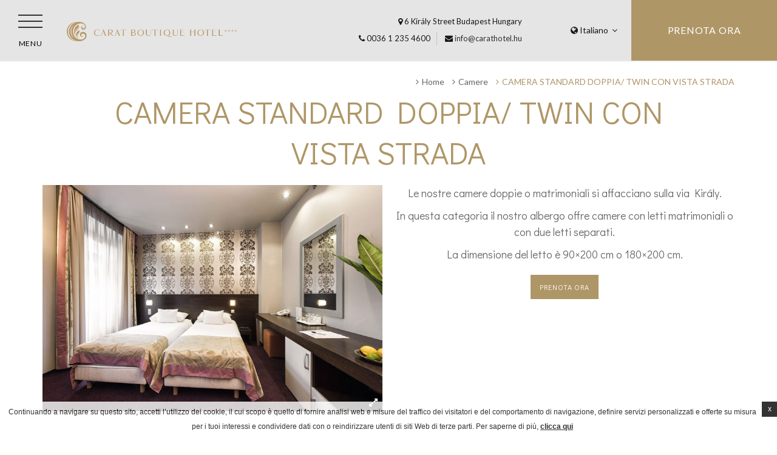

--- FILE ---
content_type: text/html; charset=UTF-8
request_url: https://www.caratboutiquehotel.hu/it/camere/camera-standard-doppia-twin-con-vista-strada/
body_size: 15484
content:
<!doctype html><!--[if lt IE 7 ]><html class="ie ie6 " lang="it-IT" prefix="og: http://ogp.me/ns#"> <![endif]-->
<!--[if IE 7 ]><html class="ie ie7 " lang="it-IT" prefix="og: http://ogp.me/ns#"> <![endif]-->
<!--[if IE 8 ]><html class="ie ie8 " lang="it-IT" prefix="og: http://ogp.me/ns#"> <![endif]-->
<!--[if IE 9 ]><html class="ie ie9 " lang="it-IT" prefix="og: http://ogp.me/ns#"> <![endif]-->
<!--[if (gte IE 9)|!(IE)]><!-->
<html lang="it-IT" prefix="og: http://ogp.me/ns#" class="page-template page-template-template-single-room page-template-template-single-room-php page page-id-347 page-child parent-pageid-197 room_details default with_breadcrumb loading">
<!--<![endif]-->
<head>
  <meta charset="UTF-8"/>
  <meta http-equiv="Content-Type" content="text/html;charset=UTF-8">
  <meta name="viewport" content="width=device-width, initial-scale=1, maximum-scale=1">
  <meta http-equiv="Cache-control" content="public">

    
  <script type="text/javascript" no-loader>
    // Picture element HTML5 shiv
    document.createElement( "picture" );

    var lang = 'it-IT';
    var hotel_cname = '';
    var theme_dir = 'https://www.caratboutiquehotel.hu/wp-content/themes/pro-theme-magnolia';
    var slide_speed = '';
    var slide_timeout = '';
    var FBRESA = "https://redirect.fastbooking.com/DIRECTORY/";
    var FB_nb_day_delay = 0;
    var FB_useGoogleAnalytics = true;
    var FB_useAsyncGoogleAnalytics = true;
    var fb_open_in_new_tab = false ;

    var magnolia_additional_scripts = magnolia_additional_scripts || [];


    WebFontConfig = {
      custom: {
        families: ['FontAwesome'],
        urls: [
          // '//netdna.bootstrapcdn.com/font-awesome/4.6.3/css/font-awesome.css',
          'https://cdnjs.cloudflare.com/ajax/libs/font-awesome/4.7.0/css/font-awesome.min.css'
        ]
      },
      google: {
        families: [
          'Lato:300,300i,400,400i,700,700i:latin-ext',
          'EB Garamond:300,300i,400,400i,700,700i:latin-ext'
        ]
      }
      //   ,typekit: { id: 'zfi2ywm' }
    };
    (function(d) {
      var wf = d.createElement('script'), s = d.scripts[0];
      wf.src = 'https://ajax.googleapis.com/ajax/libs/webfont/1.6.16/webfont.js';
      s.parentNode.insertBefore(wf, s);
    })(document);
  </script>

  
          <!-- for Google -->
        <meta itemprop="name" content="Camere - CAMERA STANDARD DOPPIA/ TWIN CON VISTA STRADA Hotel Budapest - Carat Boutique Hotel  nel centro storico di Budapest"/>
        <meta itemprop="description" content="Camere - CAMERA STANDARD DOPPIA/ TWIN CON VISTA STRADA Carat Boutique Hotel . Le nostre camere doppie. Prenotazione di un hotel  a Budapest"/>
        <meta itemprop="image" content="https://d1vp8nomjxwyf1.cloudfront.net/wp-content/uploads/sites/490/2022/03/25085956/Doublestreet2.jpg"/>

        <!-- for Facebook -->
        <meta property="og:title" content="Camere - CAMERA STANDARD DOPPIA/ TWIN CON VISTA STRADA Hotel Budapest - Carat Boutique Hotel  nel centro storico di Budapest"/>
        <meta property="og:type" content="article"/>
        <meta property="og:image" content="https://d1vp8nomjxwyf1.cloudfront.net/wp-content/uploads/sites/490/2022/03/25085956/Doublestreet2.jpg"/>
        <meta property="og:url" content="http://www.caratboutiquehotel.hu/it/camere/camera-standard-doppia-twin-con-vista-strada/"/>
        <meta property="og:site_name" content="Carat Boutique Hotel"/>
        <meta property="og:description" content="Camere - CAMERA STANDARD DOPPIA/ TWIN CON VISTA STRADA Carat Boutique Hotel . Le nostre camere doppie. Prenotazione di un hotel  a Budapest"/>

        <!-- for Twitter -->
        <meta name="twitter:card" content="summary">
        <meta name="twitter:url" content="http://www.caratboutiquehotel.hu/it/camere/camera-standard-doppia-twin-con-vista-strada/">
        <meta name="twitter:title" content="Camere - CAMERA STANDARD DOPPIA/ TWIN CON VISTA STRADA Hotel Budapest - Carat Boutique Hotel  nel centro storico di Budapest">
        <meta name="twitter:description" content="Camere - CAMERA STANDARD DOPPIA/ TWIN CON VISTA STRADA Carat Boutique Hotel . Le nostre camere doppie. Prenotazione di un hotel  a Budapest">
        
  <style>

  #loading {
    width: 100%; height: 100%; background-color: #ccc; color: #333; text-align: center; display: table;
    position: fixed; top:0; left:0; right:0; bottom:0; z-index:999;
  }
  #loading span {
    display: table-cell; vertical-align: middle;  padding: 0 10px;
  }
  #loading img {
    display: block; margin:0 auto 20px; max-width: 100%;
  }


</style>
  <title>Camere - CAMERA STANDARD DOPPIA/ TWIN CON VISTA STRADA Hotel Budapest - Carat Boutique Hotel  nel centro storico di Budapest</title>
<meta name="description" content="Camere - CAMERA STANDARD DOPPIA/ TWIN CON VISTA STRADA Carat Boutique Hotel . Le nostre camere doppie. Prenotazione di un hotel  a Budapest"/>
<script type="text/javascript">
/* GA TRACKER */

/* Fb nb delay */

			var FB_nb_day_delay = 0;
</script>
<meta name="google-site-verification" content="YmVAeUYJv4dfqg1QmVUkydGC9ohFde1-xcp73D-aiv4"/>



		<style>html { margin-top: 0px !important; } * html body { margin-top: 0px !important; }</style>
		<!--[if lt IE 9]>
			<script src="//html5shim.googlecode.com/svn/trunk/html5.js"></script>
		<![endif]-->
  <style>body.loading #responsive-menu-button,body.loading #responsive-menu-container {display:none;} body.loading .wrap-fullwidth {opacity: 0.4;}</style>
  <script>after_load_functions = window['after_load_functions'] || [];</script>
<script no-loader>/* Added by mu-plugin gmaps_keys_api_client.php */var fb__website_gmap_api_key = "AIzaSyBRZtaf9TACP74yzDlN-M3RLK1x-20Cnsc";</script>      <script type="text/javascript" no-loader>var $AvailProConfig = {"enable":"1","base_url":"https:\/\/www.secure-hotel-booking.com\/Carat-Boutique-Hotel\/JIF2\/","hid":"26714","groupid":"16608","is_group_be":"","excludeoffers":"","infants_maxage":"2","pass_language":"","hide_best_price":"0","hide_last_room":"0","currency":"EUR","websdk_HID":"JIF2-26714","websdk_hotel_name":"Carat-Boutique-Hotel","websdk_token":"eyJhbGciOiJIUzUxMiIsInR5cCI6IkpXVCJ9.[base64].8lSUAV5GTvSNSOjhG9rwB5noI5eEL03dWe8xNwJ9Ic44HI2z2Bk2JhuarlEVf_ahuCEDpqSCUaTfQ839mV-NPQ","websdk_rate_filter":"","language":"IT"};</script>
    <script no-loader>var fb_cookie_law = {"fbcms_cookie_law_position":"bottom","fbcms_cookie_law_fontfamily":"Helvetica, Arial, sans-serif","fbcms_cookie_law_textcolor":"#000","fbcms_cookie_law_textsize":"12","fbcms_cookie_law_bgcolor":"#fff","fbcms_cookie_law_opacity":"0.8","fbcms_cookie_law_apperance":"slide","fbcms_cookie_law_accept_bgcolor":"#000","fbcms_cookie_law_accept_color":"#fff","fbcms_cookie_law_accept_shape":"square","fbcms_cookie_law_accept_radius":"0","fbcms_cookie_law_more_bgcolor":"#000000","fbcms_cookie_law_more_color":"#ffffff","fbcms_cookie_law_more_shape":"square","fbcms_cookie_law_more_radius":"0","fbcms_cookie_law_close_color":"#000","fbcms_cookie_law_lang":"it"};</script>
<!-- D-EdgeFBTrackingSupportsGA4 -->            <script no-loader>
                fb_tracking_var = {
                    usetracking: '1',
                };
                                fb_tracking_var.urls = ['book-secure.com', 'fastbookings.biz', 'redirect.fastbooking.com', 'fastbooking.co.uk'];
                                fb_tracking_var.usegtm = '1';

                fb_tracking_var.tracker = {id_hotel: 'UA-24434691-56', id_fastbooking_all: 'UA-4717938-7', id_client: 'UA-16796218-2', "fb-ga4-dedge-id": "G-9HMB4C8ZDE"};dataLayer = [{id_hotel: 'UA-24434691-56', id_fastbooking_all: 'UA-4717938-7', id_client: 'UA-16796218-2', "fb-ga4-dedge-id": "G-9HMB4C8ZDE"}];                fb_tracking_var.gtmfb = 'GTM-KKD942Q';
                                fb_tracking_var.gtmhotel = 'GTM-N8GDDCJ';
                (function(w,d,s,l,i){w[l]=w[l]||[];w[l].push({'gtm.start': new Date().getTime(),event:'gtm.js'});var f=d.getElementsByTagName(s)[0], j=d.createElement(s),dl=l!='dataLayer'?'&l='+l:'';j.async=true;j.src='https://www.googletagmanager.com/gtm.js?id='+i+dl;f.parentNode.insertBefore(j,f);})(window,document,'script','dataLayer','GTM-KKD942Q');
						(function(w,d,s,l,i){w[l]=w[l]||[];w[l].push({'gtm.start': new Date().getTime(),event:'gtm.js'});var f=d.getElementsByTagName(s)[0], j=d.createElement(s),dl=l!='dataLayer'?'&l='+l:'';j.async=true;j.src='https://www.googletagmanager.com/gtm.js?id='+i+dl;f.parentNode.insertBefore(j,f);})(window,document,'script','dataLayer','GTM-N8GDDCJ');                fb_tracking_var.events = [{"selector":"navigation","category":"click","action":"header_menu","label":"menu","type":"","interval":""},{"selector":"a#open_menu","category":"navigation","action":"click","label":"open_menu","type":"button","interval":""},{"selector":"#sidebar a.close_sidebar","category":"navigation","action":"click","label":"close_menu","type":"button","interval":""},{"selector":"#menu-secondary-menu-its .menu-item","category":"footer","action":"click","label":"footer_menu","type":"menu","interval":""},{"selector":".social a.google-plus","category":"footer","action":"share","label":"google-plus","type":"button","interval":""},{"selector":".social a.share","category":"footer","action":"share","label":"other_social","type":"button","interval":""},{"selector":".social a.facebook","category":"footer","action":"share","label":"facebook","type":"button","interval":""},{"selector":".social a.twitter","category":"footer","action":"share","label":"twitter","type":"button","interval":""},{"selector":".social a.pinterest","category":"footer","action":"share","label":"pinterest","type":"button","interval":""},{"selector":".social a.instagram","category":"footer","action":"share","label":"instagram","type":"button","interval":""},{"selector":"#footer_contacts .element_data","category":"footer","action":"click","label":"mailto","type":"button","interval":""},{"selector":".options.clearfix #bf_submit","category":"booking_engine","action":"book","label":"click_book","type":"button","interval":""},{"selector":".options.clearfix .cancel_booking","category":"booking_engine","action":"click","label":"cancel","type":"button","interval":""},{"selector":"a.content","category":"homepage","action":"click","label":"push","type":"menu","interval":""},{"selector":"room","category":"book","action":"room_clickbook","label":"menu","type":"","interval":""},{"selector":"room","category":"click","action":"discover","label":"menu","type":"","interval":""},{"selector":"room","category":"book","action":"room_clickbook","label":"menu","type":"","interval":""},{"selector":"#rooms_list a.info.more","category":"room","action":"click","label":"discover","type":"menu","interval":""},{"selector":"#room_list a.book.button","category":"room","action":"book","label":"other_room_clickbook","type":"menu","interval":""},{"selector":"#header a#open_booking","category":"header","action":"click","label":"open_calendar","type":"button","interval":""},{"selector":"#header a#open_languages","category":"header","action":"click","label":"lang","type":"button","interval":""},{"selector":"#header a.element_data","category":"header","action":"click","label":"mailto","type":"button","interval":""},{"selector":"a.book.button","category":"specialoffers","action":"book","label":"offer_clickbook","type":"button","interval":".special_offers"},{"selector":".single_offer_details .price_box .button a","category":"specialoffers","action":"book","label":"offer_clickbook","type":"button","interval":"body"},{"selector":".preview_box .content .info","category":"specialoffers","action":"click","label":"offer_moreinfo","type":"button","interval":".special_offers"},{"selector":".section.restaurants default.with_breadcrumb.info.more","category":"restaurant","action":"click","label":"discover","type":"menu","interval":""},{"selector":".page-template-template-restaurant .children_preview .book.button","category":"restaurant","action":"click","label":"booking_request","type":"menu","interval":""},{"selector":"restaurant","category":"send","action":"form","label":"menu","type":"","interval":""},{"selector":"restaurant","category":"send","action":"form","label":"button","type":"","interval":""},{"selector":".book.button","category":"restaurant","action":"click","label":"booking_request","type":"menu","interval":".page-template-template-single-restaurant .single_restaurant"},{"selector":"restaurant","category":"download","action":"menu","label":"menu","type":"","interval":""},{"selector":".page-template-template-restaurant #children .preview_box .content .info","category":"restaurant","action":"click","label":"discover","type":"menu","interval":""},{"selector":".page-template-template-single-restaurant #children .preview_box .content .info","category":"restaurant","action":"click","label":"other_restaurant_discover","type":"menu","interval":""},{"selector":"service","category":"click","action":"moreinfo_push","label":"menu","type":"","interval":""},{"selector":"service","category":"click","action":"callforinfo_push","label":"menu","type":"","interval":""},{"selector":".wellness .book.button.reverse","category":"spa","action":"click","label":"booking_request","type":"button","interval":""},{"selector":"spa","category":"click","action":"moreinfo_push","label":"menu","type":"","interval":""},{"selector":"spa","category":"click","action":"spa_booking_request","label":"menu","type":"","interval":""},{"selector":"spa","category":"send","action":"form","label":"menu","type":"","interval":""},{"selector":"meeting","category":"click","action":"booking_request","label":"button","type":"","interval":""},{"selector":"meeting","category":"send","action":"form","label":"button","type":"","interval":""},{"selector":".page-template-template-wedding .book.button.reverse.fancy","category":"wedding","action":"click","label":"booking_request","type":"button","interval":""},{"selector":"wedding","category":"send","action":"form","label":"button","type":"","interval":""},{"selector":"contact","category":"send","action":"form","label":"button","type":"","interval":""}];
            </script>
                            <!-- D-EDGE Global GTM -->
                <script no-loader>after_load_functions.push(function() { 
                    var dataLayer = window.dataLayer || [];
                    dataLayer.push({"event":"deglobal_pageview","deglobal_theme":"pro-theme-magnolia","deglobal_type":"legacy_template","deglobal_language":"it","deglobal_page_type":"single-room","deglobal_be_type":"avp","deglobal_be_hotel_id":"26714","deglobal_be_group_id":"16608","deglobal_be_is_group":"no","deglobal_be_is_fusion":"not_detected","deglobal_cmp_type":"none"});
                    (function(w,d,s,l,i){w[l]=w[l]||[];w[l].push({'gtm.start':
                            new Date().getTime(),event:'gtm.js'});var f=d.getElementsByTagName(s)[0],
                        j=d.createElement(s),dl=l!='dataLayer'?'&l='+l:'';j.async=true;j.src=
                        'https://www.googletagmanager.com/gtm.js?id='+i+dl;f.parentNode.insertBefore(j,f);
                    })(window,document,'script','dataLayer','GTM-K3MPX9B4');
                 });</script>
                <script type="application/json" id="de_global_tracking_datalayer" no-loader>after_load_functions.push(function() { {"event":"deglobal_pageview","deglobal_theme":"pro-theme-magnolia","deglobal_type":"legacy_template","deglobal_language":"it","deglobal_page_type":"single-room","deglobal_be_type":"avp","deglobal_be_hotel_id":"26714","deglobal_be_group_id":"16608","deglobal_be_is_group":"no","deglobal_be_is_fusion":"not_detected","deglobal_cmp_type":"none"} });</script>
                <!-- End D-EDGE Global GTM -->
                <link rel="alternate" hreflang="en" href="https://www.caratboutiquehotel.hu/en/rooms/standard-double-twin-room-street-view/" />
<link rel="alternate" hreflang="de" href="https://www.caratboutiquehotel.hu/de/zimmer/standard-doppel-zweibettzimmer-mit-strassenblick/" />
<link rel="alternate" hreflang="it" href="https://www.caratboutiquehotel.hu/it/camere/camera-standard-doppia-twin-con-vista-strada/" />
<link rel="alternate" hreflang="es" href="https://www.caratboutiquehotel.hu/es/habitaciones/habitacion-estandar-doble-twin-con-vista-la-calle/" />
<link rel="alternate" hreflang="hu" href="https://www.caratboutiquehotel.hu/szobak/ketagyas-szoba-utcai-kilatassal/" />
<script no-loader type="text/javascript">var enable_avp_websdk = 1 ; var explain_price_text = "* Prices are per person / per night";</script>
<!-- This site is optimized with the Yoast SEO plugin v3.8 - https://yoast.com/wordpress/plugins/seo/ -->
<link rel="canonical" href="https://www.caratboutiquehotel.hu/it/camere/camera-standard-doppia-twin-con-vista-strada/" />
<meta property="og:locale" content="it_IT" />
<meta property="og:type" content="article" />
<meta property="og:title" content="CAMERA STANDARD DOPPIA/ TWIN CON VISTA STRADA - Carat Boutique Hotel Budapest" />
<meta property="og:description" content="Le nostre camere doppie o matrimoniali si affacciano sulla via Király. In questa categoria il nostro albergo offre camere con letti matrimoniali o con due letti separati. La dimensione del letto è 90&#215;200 cm o 180&#215;200 cm." />
<meta property="og:url" content="https://www.caratboutiquehotel.hu/it/camere/camera-standard-doppia-twin-con-vista-strada/" />
<meta property="og:site_name" content="Carat Boutique Hotel Budapest" />
<meta name="twitter:card" content="summary" />
<meta name="twitter:description" content="Le nostre camere doppie o matrimoniali si affacciano sulla via Király. In questa categoria il nostro albergo offre camere con letti matrimoniali o con due letti separati. La dimensione del letto è 90&#215;200 cm o 180&#215;200 cm." />
<meta name="twitter:title" content="CAMERA STANDARD DOPPIA/ TWIN CON VISTA STRADA - Carat Boutique Hotel Budapest" />
<!-- / Yoast SEO plugin. -->

<link rel='dns-prefetch' href='//staticaws.fbwebprogram.com' />
<link rel='dns-prefetch' href='//cdn.jsdelivr.net' />
<link rel='dns-prefetch' href='//cdnjs.cloudflare.com' />
<link rel='dns-prefetch' href='//websdk.d-edge.com' />
<link rel='dns-prefetch' href='//s7.addthis.com' />
<link rel='dns-prefetch' href='//s.w.org' />
          <link rel="preload" as="style" onload="this.rel='stylesheet'" id='wp-block-library-css'  href='https://www.caratboutiquehotel.hu/wp-includes/css/dist/block-library/style.min.css' type='text/css' media='all' />
          <link rel="preload" as="style" onload="this.rel='stylesheet'" id='libraries-css'  href='https://www.caratboutiquehotel.hu/wp-content/themes/pro-theme-magnolia/css/libraries.css?-07-20.9' type='text/css' media='all' />
          <link rel="preload" as="style" onload="this.rel='stylesheet'" id='dynamic_calendar-style-css-css'  href='https://www.caratboutiquehotel.hu/wp-content/themes/pro-theme-magnolia/css/dynacalendar-style.css' type='text/css' media='all' />
          <link rel="preload" as="style" onload="this.rel='stylesheet'" id='dynamic_calendar-css-css'  href='https://www.caratboutiquehotel.hu/wp-content/themes/pro-theme-magnolia/css/dynacalendar.css' type='text/css' media='all' />
          <link rel="preload" as="style" onload="this.rel='stylesheet'" id='magnolia_style-css'  href='https://www.caratboutiquehotel.hu/wp-content/themes/pro-theme-magnolia/css/main.css?-07-20.9' type='text/css' media='all' />
          <link rel="preload" as="style" onload="this.rel='stylesheet'" id='magnolia_custom_style-css'  href='https://www.caratboutiquehotel.hu/wp-content/themes/pro-theme-magnolia/css/custom_style.css?-07-20.9' type='text/css' media='all' />
          <link rel="preload" as="style" onload="this.rel='stylesheet'" id='magnolia_additional_style-css'  href='https://www.caratboutiquehotel.hu/wp-content/themes/caratboutique-hotelbudapest/css/additional_style.css?-07-20.9' type='text/css' media='all' />
          <link rel="preload" as="style" onload="this.rel='stylesheet'" id='dyncal_widget_css-css'  href='//websdk.d-edge.com/widgets/app.css' type='text/css' media='all' />
<link rel='https://api.w.org/' href='https://www.caratboutiquehotel.hu/it/wp-json/' />
<link rel='shortlink' href='https://www.caratboutiquehotel.hu/it/?p=347' />
<link rel="apple-touch-icon" sizes="76x76" href="/wp-content/uploads/sites/490/fb_favicon/apple-touch-icon.png">
<link rel="icon" type="image/png" sizes="32x32" href="/wp-content/uploads/sites/490/fb_favicon/favicon-32x32.png">
<link rel="icon" type="image/png" sizes="16x16" href="/wp-content/uploads/sites/490/fb_favicon/favicon-16x16.png">
<link rel="manifest" href="/wp-content/uploads/sites/490/fb_favicon/site.webmanifest">
<link rel="mask-icon" href="/wp-content/uploads/sites/490/fb_favicon/safari-pinned-tab.svg" color="#000000">
<link rel="shortcut icon" href="/wp-content/uploads/sites/490/fb_favicon/favicon.ico">
<meta name="msapplication-TileColor" content="#000000">
<meta name="msapplication-config" content="/wp-content/uploads/sites/490/fb_favicon/browserconfig.xml">
<meta name="theme-color" content="#ffffff">

  <!--[if lt IE 9]>
    <script no-loader>after_load_functions.push(function() {
              $script('https://cdnjs.cloudflare.com/ajax/libs/html5shiv/3.7.3/html5shiv.min.js', Math.random());
          })</script>
  <![endif]-->

</head>

<body class="page-template page-template-template-single-room page-template-template-single-room-php page page-id-347 page-child parent-pageid-197 room_details default with_breadcrumb  loading" >

  <div id="loading" >
    <span>        <img src="https://d1vp8nomjxwyf1.cloudfront.net/wp-content/uploads/sites/490/2018/12/18081200/CaratBoutiqueLogo.png" alt="Carat Boutique Hotel Budapest">Caricamento in corso...    </span>
</div>
  <div class="seobar_wrap clearfix">
    <div id="seobar_wrapper" class="clearfix">
      <div class="seobar"><h1>Camere - CAMERA STANDARD DOPPIA/ TWIN CON VISTA STRADA Hotel Budapest</h1><span>Carat Boutique Hotel </span></div>    </div>
  </div>

  <div id="header_wrapper" class="page-template page-template-template-single-room page-template-template-single-room-php page page-id-347 page-child parent-pageid-197 room_details default with_breadcrumb  loading">
  <div id="header" class="">
    <header>

           <a id="back_mobile" class="hidden-md hidden-lg" href="javascript:;" onclick="window.history.back()">
    <span class="fa fa-long-arrow-left"></span>
  </a>
         <a id="open_menu" class="open_menu hidden-xs hidden-sm" href="javascript:;">
  <span class="icon"><span class="bar"></span></span>
  <span class="text">Menu</span>
</a>
         <div id="logo" class="hidden-xs hidden-sm" style="">
    <a class="logo" href="https://www.caratboutiquehotel.hu/it">
        <img src="https://d1vp8nomjxwyf1.cloudfront.net/wp-content/uploads/sites/490/2018/12/18081200/CaratBoutiqueLogo.png" alt="Carat Boutique Hotel Budapest">
    </a>
    <a class="logo_custom" href="https://www.caratboutiquehotel.hu/it">
        <img src="https://d1vp8nomjxwyf1.cloudfront.net/wp-content/uploads/sites/490/2018/12/18081200/CaratBoutiqueLogo.png" alt="Carat Boutique Hotel Budapest">
    </a>
</div>    <div id="logo_mobile" class="hidden-md hidden-lg">
        <a class="link" href="https://www.caratboutiquehotel.hu/it">
          <span class="box"><span>Carat Boutique Hotel Budapest</span></span>
        </a>
    </div>
        <a class="hidden-xs hidden-sm" href="javascript:;" id="open_dynamic_calendar">&nbsp;</a>        <a id="open_booking" class="open_booking button hidden-xs hidden-sm" href="javascript:;">
            <span class="label">Prenota ORA</span>
                    </a>


        <div class="open_langs hidden-xs hidden-sm">
  <a id="open_languages" href="javascript:;"><span class="fa fa-globe"></span>Italiano    <span class="fa fa-angle-down"></span>
  </a>
</div>
        
        
<div id="header_contacts" class="hotel_contacts">
    <div class="hidden-xs hidden-sm hidden-md">
    <span class="line address">
      <span class="element_data">6 Király Street  Budapest Hungary      </span>
    </span>      <span class="line phone">
        <span class="element_data">0036 1 235 4600</span>
      </span>      <span class="line mail">
        <a class="element_data" href="mailto:info@carathotel.hu">info@carathotel.hu</a>
      </span>
  </div>
      <div class="hidden-xs hidden-sm hidden-lg">        <a class="fa fa-envelope contacts_button" href="mailto:info@carathotel.hu"></a>        <a class="fa fa-phone contacts_button" href="tel:0036 1 235 4600"></a>        <a class="fa fa-map-marker contacts_button" href="https://www.caratboutiquehotel.hu/it/come-arrivare/"></a>   </div>
          <a id="phone_us" class="hidden-md hidden-lg" href="tel:0036 1 235 4600">
      <span class="fa fa-phone"></span>
    </a>
</div>


         

        <div id="lang_mobile" class="hidden-md hidden-lg">
  <select onchange="if (this.value) { if(this.value.indexOf('#!_blank') !== -1) { window.open(this.value.replace('#!_blank', ''), '_blank') } else { window.location.href=this.value;} }"><option value="https://www.caratboutiquehotel.hu/en/rooms/standard-double-twin-room-street-view/" >English</option><option value="https://www.caratboutiquehotel.hu/de/zimmer/standard-doppel-zweibettzimmer-mit-strassenblick/" >Deutsch</option><option value="https://www.caratboutiquehotel.hu/it/camere/camera-standard-doppia-twin-con-vista-strada/" selected="selected">Italiano</option><option value="https://www.caratboutiquehotel.hu/es/habitaciones/habitacion-estandar-doble-twin-con-vista-la-calle/" >Español</option><option value="https://www.caratboutiquehotel.hu/szobak/ketagyas-szoba-utcai-kilatassal/" >Magyar</option></select></div>
    </header>
  </div>
</div>
  
<div id="sidebar_overlay"></div>
<div id="sidebar">
    <a href="javascript:;" class="close_sidebar"><span class="cross">&nbsp;</span></a>
    <div id="sidebar_box">
        <div id="main_menu" class="clearfix ">
            <div class="menu_box ">
                <nav role="navigation">
                    <ul class="menu clearfix">
                      <li id="menu-item-169" class="menu-item menu-item-type-post_type menu-item-object-page menu-item-home menu-item-169"><a href="https://www.caratboutiquehotel.hu/it/">Carat Boutique Hotel</a></li>
<li id="menu-item-268" class="menu-item menu-item-type-post_type menu-item-object-page current-page-ancestor current-menu-ancestor current-menu-parent current-page-parent current_page_parent current_page_ancestor menu-item-has-children dropdown active menu-item-268"><a href="https://www.caratboutiquehotel.hu/it/camere/" class="dropdown-toggle" >Camere<span class="more_li"><span class="fa fa-angle-down"></span></span></a>
<ul class="dropdown-menu  sub-menu depth_0">
	<li id="menu-item-411" class="menu-item menu-item-type-post_type menu-item-object-page current-menu-item page_item page-item-347 current_page_item active menu-item-411"><a href="https://www.caratboutiquehotel.hu/it/camere/camera-standard-doppia-twin-con-vista-strada/">CAMERA STANDARD DOPPIA/ TWIN CON VISTA STRADA</a></li>
	<li id="menu-item-412" class="menu-item menu-item-type-post_type menu-item-object-page menu-item-412"><a href="https://www.caratboutiquehotel.hu/it/camere/camera-standard-doppia-twin-con-vista-sulla-corte/">CAMERA STANDARD DOPPIA/ TWIN CON VISTA SULLA CORTE</a></li>
	<li id="menu-item-413" class="menu-item menu-item-type-post_type menu-item-object-page menu-item-413"><a href="https://www.caratboutiquehotel.hu/it/camere/camera-standard-doppia-twin-con-balcone/">CAMERA STANDARD DOPPIA/ TWIN CON BALCONE</a></li>
	<li id="menu-item-414" class="menu-item menu-item-type-post_type menu-item-object-page menu-item-414"><a href="https://www.caratboutiquehotel.hu/it/camere/camera-standard-tripla/">CAMERA STANDARD TRIPLA</a></li>
</ul>
</li>
<li id="menu-item-271" class="menu-item menu-item-type-post_type menu-item-object-page menu-item-271"><a href="https://www.caratboutiquehotel.hu/it/colazione-al-buffet/">Colazione al buffet</a></li>
<li id="menu-item-272" class="menu-item menu-item-type-post_type menu-item-object-page menu-item-272"><a href="https://www.caratboutiquehotel.hu/it/palestra-e-sauna/">Palestra e sauna</a></li>
<li id="menu-item-273" class="menu-item menu-item-type-post_type menu-item-object-page menu-item-273"><a href="https://www.caratboutiquehotel.hu/it/servizi/">Servizi</a></li>
<li id="menu-item-274" class="menu-item menu-item-type-post_type menu-item-object-page menu-item-274"><a href="https://www.caratboutiquehotel.hu/it/foto/">Foto</a></li>
<li id="menu-item-275" class="menu-item menu-item-type-post_type menu-item-object-page menu-item-275"><a href="https://www.caratboutiquehotel.hu/it/come-arrivare/">Come arrivare</a></li>
<li id="menu-item-276" class="menu-item menu-item-type-post_type menu-item-object-page menu-item-276"><a href="https://www.caratboutiquehotel.hu/it/contattaci/">Contattaci</a></li>
                    </ul>
                </nav>
            </div>
        </div>
        
    </div>
</div>


  <div id="languages_menu" class="hidden-sm hidden-xs">
  <a href="javascript:;" id="close_lang"><span class="cross">&nbsp;</span></a>
  <div id="custom_languages">
    <div id="custom_lang_list" class="">
      <div class="title">Scegli la lingua</div>
      <div class="langs_list clearfix"><div class="lang_sel_list"><a class="lang_link it lang_sel_sel" href="https://www.caratboutiquehotel.hu/it/camere/camera-standard-doppia-twin-con-vista-strada/" ><span class="flag it"></span><span class="label">Italiano</span></a><a class="lang_link hu lang_sel_other" href="https://www.caratboutiquehotel.hu/szobak/ketagyas-szoba-utcai-kilatassal/" ><span class="flag hu"></span><span class="label">Magyar</span></a><a class="lang_link de lang_sel_other" href="https://www.caratboutiquehotel.hu/de/zimmer/standard-doppel-zweibettzimmer-mit-strassenblick/" ><span class="flag de"></span><span class="label">Deutsch</span></a><a class="lang_link es lang_sel_other" href="https://www.caratboutiquehotel.hu/es/habitaciones/habitacion-estandar-doble-twin-con-vista-la-calle/" ><span class="flag es"></span><span class="label">Español</span></a><a class="lang_link en lang_sel_other" href="https://www.caratboutiquehotel.hu/en/rooms/standard-double-twin-room-street-view/" ><span class="flag en"></span><span class="label">English</span></a></div>      </div>
    </div>
  </div>
</div>
  <div id="bookingform_container" class="clearfix">
    <div id="booking_form" class="clearfix">
        <a class="close_booking" href="javascript:void(0)"><span class="cross">&nbsp;</span></a>
        <script type="text/javascript" no-loader>
            var datepicker_i18n_script ="https:\/\/www.caratboutiquehotel.hu\/wp-content\/plugins\/fbcmsv2\/assets\/js\/i18n\/jquery.ui.datepicker-it.js";
            var hotel_data =  {"last_tab":"0","hotel_name":"Carat Boutique Hotel","hotel_stars":"3","logo":{"url":"https:\/\/d1vp8nomjxwyf1.cloudfront.net\/wp-content\/uploads\/sites\/490\/2018\/12\/18081200\/CaratBoutiqueLogo.png","id":"175","height":"111","width":"952","thumbnail":"https:\/\/d1vp8nomjxwyf1.cloudfront.net\/wp-content\/uploads\/sites\/490\/2018\/12\/18081200\/CaratBoutiqueLogo-150x111.png"},"hotel_url":"www.caratboutiquehotel.hu","hotel_phone":"0036 1 235 4600","hotel_fax":"0036 1 428 0144","hotel_email":"info@carathotel.hu","logo_extra":{"url":"https:\/\/d1vp8nomjxwyf1.cloudfront.net\/wp-content\/uploads\/sites\/490\/2018\/12\/18081200\/CaratBoutiqueLogo.png","id":"175","height":"111","width":"952","thumbnail":"https:\/\/d1vp8nomjxwyf1.cloudfront.net\/wp-content\/uploads\/sites\/490\/2018\/12\/18081200\/CaratBoutiqueLogo-150x111.png"},"hotel_vat":"27724248206","hotel_gds":"Sabre: YX 69105 - Amadeus: YX   BUD457 - Apollo\/Galileo: YX 53962 - Worldspan: YX 0457 - Pegasus: IDS GL 60956","hotel_footer_widget":"0","hotel_footer_newsletter_box":"","enable_manual_offers":"","google-plus":"","facebook":"https:\/\/www.facebook.com\/hotelcarat\/","twitter":"","pinterest":"","youtube":"","share":"1","instagram":"","tripadvisor":"","linkedin":"","flickr":"","skype":"","hotel_address":"6 Kir\u00e1ly Street","hotel_pc":"","hotel_city":"Budapest","hotel_country":"Hungary","hotel_coords":"47.4982231,19.056245399999966","map_type":"TERRAIN","map_zoom":"16","map_title":"Carat Boutique Hotel****","map_popup":"6 Kir\u00e1ly Street, Budapest, Hungar\r\nPhone: 36 (1) 235 4600\r\nFax: 36 (1) 428 0144 \r\nE-mail: info@hotelcarat.hu","map_type_control":"1","map_zoom_control":"1","zoom_control_position":"","map_streetview_control":"1","map_scroll_wheel":"","optimize_for_china":"","marker_icon":{"url":"","id":"","height":"","width":"","thumbnail":""},"map_drag":"","provider":"embed","streetview_support":"","streetview_heading":"","streetview_pitch":"","streetview_pageload":"","hotel_hid":"","fb_hotel_name":"","hotel_connect_name":"","fb_cluster_name":"","remove_automatic_credits_link":"0","dynamic_calendar_opening_month":"","hotel_formtitle":"","hotel_nbdelay":"","hotel_minadults":"1","hotel_maxadults":"4","hotel_minchildren":"","hotel_maxchildren":"2","hotel_trackingcode":"","hotel_hide_best_price":"","hotel_hide_last_room":"","bookingform_preseladults":"","bookingform_childrenages":"","bookingform_childrenages_force":"","bookingform_promocode":"1","bookingform_force_language":"","fb_new_tab":"","websdk_baseurl":"","websdk_token":"eyJhbGciOiJIUzUxMiIsInR5cCI6IkpXVCJ9.[base64].OJFlokYuZEA0EQaipP8-ayXL6aZ-QHUxNn5inrpj0vsfUM3uwSDi7796UmPQEZHtnWlUgfEvH-Nb5Dy0XWpdCA","websdk_currency":"EUR","websdk_order":"totalPrice","websdk_home_number":"","websdk_offers_number":"","websdk_offers_range":"360","avp_enable":"1","avp_base_url":"https:\/\/www.secure-hotel-booking.com\/Carat-Boutique-Hotel\/JIF2\/","avp_hid":"26714","avp_groupid":"16608","avp_is_group_be":"","avp_excludeoffers":"","avp_infants_maxage":"2","avp_pass_language":"","avp_hide_best_price":"0","avp_hide_last_room":"0","avp_currency":"EUR","dynamic_calendar_opening_month_avp":"","availpro_offers_baseurl":"https:\/\/availpro-sdk-test.fastbooking-ssl.com\/offers","availpro_home_offers_number":"","hotel_ga_tracker":"","hotel_ga_tracker2":"","hotel_ga_tracker3":"","hotel_gwt_tag":"YmVAeUYJv4dfqg1QmVUkydGC9ohFde1-xcp73D-aiv4","hotel_bwt_tag":"","google_adwords":"","fbseo_transition_is_fbseo_disabled":"","fbseo_transition_h1_mode":"remove","hotel_slideshow_speed":"","hotel_slideshow_timeout":"","hotel_event_management":"","hotel_service_management":"","hotel_poi_management":"","hotel_news_management":"","dedge_enable_comments":"0","fbpro_opt_widget_trustyou":"","fbpro_opt_slideshow_logo":"","fbpro_opt_horizontal_menu":"","fbpro_opt_restaurants_page":"1","fbpro_opt_single_restaurants_page":"","fbpro_opt_events_page":"","fbpro_opt_surroundings_page":"0","fbpro_opt_weather_page":"","fbpro_opt_contacts_page":"1","fbpro_opt_faq_page":"1","fbpro_opt_workwithus_page":"","fbpro_opt_guest_reviews_page":"","fbpro_opt_press_page":"","fbpro_opt_blog_page":"","fbpro_opt_restaurant_xtra_btn":"","fbpro_opt_services_xtra_btn":"","fbpro_opt_wellness_xtra_btn":"","fbpro_opt_meeting_xtra_btn":"","fbpro_opt_wedding_xtra_btn":"","fbpro_opt_homepage_popup":"","fbpro_opt_restaurant_chef_box":"","fbpro_opt_wedding_tables":"","fbpro_opt_meeting_tables":"","fbpro_opt_social_media":"","fbpro_opt_enable_dynamic_calendar":"1","fbpro_opt_add_websdk_token":"eyJhbGciOiJIUzUxMiIsInR5cCI6IkpXVCJ9.[base64].8lSUAV5GTvSNSOjhG9rwB5noI5eEL03dWe8xNwJ9Ic44HI2z2Bk2JhuarlEVf_ahuCEDpqSCUaTfQ839mV-NPQ","fbpro_opt_websdk_currency_code":"EUR","fbpro_opt_enable_product_team_dc":"1","fbpro_opt_fb_social_login":"","fbpro_opt_footer_socials":"0","fbpro_opt_best_price_guarantee_cta":"","fbpro_opt_disable_loader":"","enable_external_languages":"","external_languages":[""],"enable_avp_websdk":"1","avp_websdk_HID":"JIF2-26714","avp_websdk_hotel_name":"Carat-Boutique-Hotel","avp_websdk_token":"eyJhbGciOiJIUzUxMiIsInR5cCI6IkpXVCJ9.[base64].8lSUAV5GTvSNSOjhG9rwB5noI5eEL03dWe8xNwJ9Ic44HI2z2Bk2JhuarlEVf_ahuCEDpqSCUaTfQ839mV-NPQ","avp_websdk_rate_filter":"","fbseo_transition_infobox":false,"REDUX_last_saved":1751970119,"REDUX_LAST_SAVE":1751970119};
        </script>
        <div class="title visible-xs visible-sm">Prenota ora</div>
        <div class="dates clearfix">
            <div class="field date_arrival">
                <span class="label">Arrivo</span>
                <span class="arrival"></span>
            </div>
            <div class="field date_departure">
                <span class="label">Partenza</span>
                <span class="departure">...</span>
            </div>
            <div class="field nights_field">
                <span class="nights"> 1</span>
                <div class="label">
                    <span class="singular">notte</span>
                    <span class="plural">notti</span>
                </div>
            </div>
        </div>

        <div class="booking_form clearfix ">
            <form target="dispoprice" name="idForm" class="" id="idForm">
                <input type="hidden" name="showPromotions" value="3">
                
                <input type="hidden" name="Clusternames" value="">
                                    <input type="hidden" name="Hotelnames" value=""/>
                <!--  dates fields -->
                <input type='hidden' name='frommonth' value=''>
                <input type='hidden' name='fromday' value=''>
                <input type='hidden' name='fromyear' value=''>
                <input type='hidden' name='tomonth' value=''>
                <input type='hidden' name='today' value=''>
                <input type='hidden' name='toyear' value=''>
                <!-- adults and rooms -->
                <input type='hidden' name='adulteresa' value=''>

                <!--  datepicker container -->
                <div id="inline-datepicker-box">
                    <div id="inline-datepicker"></div>
                </div>

                <div class="options clearfix">
                    <div class="col clearfix">
                        
                        <div class="elem section-nb_adults clearfix">
                            <label for="adulteresa" class="bf_nb-adults">Adulti</label>
                            <select name="adulteresa" class="bf_select-adults">
                                                                <option value='1'  >1</option>
                                                                <option value='2'  >2</option>
                                                                <option value='3'  >3</option>
                                                                <option value='4'  >4</option>
                                                          </select>
                        </div>

                        <div class="elem section-children clearfix">                            <label for="enfantresa" class="bf_nb-children">
                                <span class="plural">Bambini</span>
                                                          </label>
                            <select name="enfantresa" class="bf_select-children">                                  <option value='0'>0</option>
                                                                  <option value='1'>1</option>
                                                                  <option value='2'>2</option>
                                                            </select>
                        </div>

                    </div>

                    <div class="col clearfix">
                                                  <div class="elem promo_box">
                            <label>Codice Promo</label>
                            <input class="bf_input-iata" id="AccessCode" name="AccessCode" value="" autocomplete="off" type="text">
                          </div>
                        <div class="elem book_box">
                            <input name='B1' id="bf_submit" type='button' value='Prenota ORA'>
                        </div>
                        <div class="elem cancel_box">
                            <a href="javascript:void(0)" class="cancel_booking">Cancella una prenotazione</a>
                        </div>



                    </div>

                </div>
                
            </form><!-- idForm -->
        </div>
    </div>
</div>
  <div id="mobile_bottom_bar" class="hidden-md hidden-lg clearfix">
    <div class="buttons">
        <a class="btn open_menu" id="" href="javascript:;"><span class="content"><span class="fa fa-bars"></span></span></a>
                    <a class="btn" id="" href="https://www.caratboutiquehotel.hu/it/come-arrivare/">
                    <span class="content">
                       <span class="fa fa-map-marker"></span>
                   </span>
              </a>
                </div>
    

    <a href="javascript:;" id="open_dynamic_calendar">&nbsp;</a>    <a id="mobile_open_booking" class="btn mobile_book" href="javascript:;">
        <span class="text">
            Prenota ora                    </span>
        <span class="fa fa-angle-right"></span>
    </a>
</div>
  
    <div id="breadcrumb_wrap" class="hidden-xs">
    <div class="container">
      <div class="row clearfix">
        <div class="col-xs-16">
          <div class="breadcrumb">
            <ol vocab="http://schema.org/" typeof="BreadcrumbList">              <li class="single_bread" itemscope property="itemListElement" typeof="ListItem">
                <a itemprop="item" href="https://www.caratboutiquehotel.hu/it/" title="Home">
                  <span itemprop="name">Home</span>
                  <meta itemprop="position" content="1">
                </a>
              </li>
                                              <li class="single_bread" itemscope property="itemListElement" typeof="ListItem" >
                    <a itemprop="item" href="https://www.caratboutiquehotel.hu/it/camere/">
                        <span itemprop="name">Camere</span>
                        <meta itemprop="position" content="2">
                    </a>
                  </li>                <li class="current-menu-item" itemscope property="itemListElement" typeof="ListItem">
                  <a itemprop="item" href="https://www.caratboutiquehotel.hu/it/camere/camera-standard-doppia-twin-con-vista-strada/">
                      <span itemprop="name">CAMERA STANDARD DOPPIA/ TWIN CON VISTA STRADA</span>
                      <meta itemprop="position" content="4">
                  </a>
                </li>            </ol>
          </div>
        </div>
      </div>
    </div>
  </div>
  <!-- CONTENT single room --><div id="body" class="section room_details default  with_breadcrumb ">
    <div class="container">
        <div class="row clearfix">
            <div class="col-xs-16 col-lg-14 col-lg-offset-1">

                <h2 class="centered">CAMERA STANDARD DOPPIA/ TWIN CON VISTA STRADA</h2>            </div>
        </div>
        <div class="row clearfix">
            <div class="col-xs-16 col-md-6 col-lg-8">                <a class="room_logo fancy" href="https://d1vp8nomjxwyf1.cloudfront.net/wp-content/uploads/sites/490/2022/03/25085956/Doublestreet2-800x533.jpg">
                    <img src="https://d1vp8nomjxwyf1.cloudfront.net/wp-content/uploads/sites/490/2022/03/25085956/Doublestreet2-800x533.jpg"/>
                </a>            </div>
            <div class="col-xs-16 col-md-10 col-lg-8">
                <div class="body ">
                    <p>Le nostre camere doppie o matrimoniali si affacciano sulla via Király.</p>
<p>In questa categoria il nostro albergo offre camere con letti matrimoniali o con due letti separati.</p>
<p>La dimensione del letto è 90&#215;200 cm o 180&#215;200 cm.</p>
                                            <div class="availpro_booknow_container">
                            <a class="book button"  href="javascript:" onclick='hhotelResaDirect("", "", "", "124769" );' target="_blank" rel="noopener nofollow">Prenota ora</a>
                        </div>
                                    </div>
            </div>
        </div>
        <script id="single_room_features" type="text/x-mustache-template" no-loader>
          {{#rooms}}
<div class="details">
    <div class="occupancy">
        <span class="label">
            <span class="fa fa-user"></span>Capienza massima:
        </span>
        <span class="text">{{occupancy.maxPersons}} persone            <small>( {{occupancy.maxAdults}} adulti /
                {{occupancy.maxChildren}}
                {{#childlabel}}
                <span class="singular">bambino</span>
                {{/childlabel}}
                {{^childlabel}}
                <span class="plural">bambini</span>
                {{/childlabel}} )
            </small>
        </span>
    </div>
    {{#room_surface}}
    <div class="surface">
        <span class="label"><span class="fa fa-expand"></span>Superficie sala: </span>
        <span class="text">{{room_surface}}</span>
    </div>
    {{/room_surface}}
</div>
<div class="room_features_list" data-type="{{name}}">
    <ul>
        {{#has_roomfeature}}
        <!--<span class="title">{{roomfeature_title}}</span>-->
        {{#roomfeature}}
        <li class="feature"><span class="fa fa-check"></span><span class="text">{{name}}</span></li>
        {{/roomfeature}}
        {{/has_roomfeature}}

        {{#has_roomequipments}}
        <!--<span class="title">{{roomequipments_title}}</span>-->
        {{#roomequipments}}
        <li class="feature"><span class="fa fa-check"></span><span class="text">{{name}}</span></li>
        {{/roomequipments}}
        {{/has_roomequipments}}

        {{#has_roombathroomfeature}}
        <!--<span class="title">{{roombathroomfeature_title}}</span>-->
        {{#roombathroomfeature}}
        <li class="feature"><span class="fa fa-check"></span><span class="text">{{name}}</span></li>
        {{/roombathroomfeature}}
        {{/has_roombathroomfeature}}
    </ul>
</div>
{{/rooms}}
        </script>
        <script id="single_room_price_template" type="text/x-mustache-template" no-loader>
          <div id="{{prop.connectName}}" class="promotion clearfix">
    {{#rates}}
    <div class="button_box">
        <a class="book button" href="javascript:" onclick="{{quotation.jsBookLink}}">Prenota ora</a>
    </div>
    <a class="price" href="javascript:" onclick="{{quotation.jsBookLink}}">
        <span class="apd">Disponibile da</span>
        <span class="price">{{quotation.totalPrice}}</span>
        <span class="currency">{{{quotation.currency_html}}}</span>
    </a>
    <a href="javascript:" onclick="{{quotation.jsBookLink}}" class="title" rel="offers">{{{rate.title}}}</a>
        {{/rates}}
</div>        </script>
        <script type="text/javascript" no-loader>
            websdk_config = (typeof websdk_config === 'undefined' ? {} : websdk_config);
            websdk_config['accommodation_features'] = {"baseHost":"websdk.fastbooking-services.com","_authCode":"eyJhbGciOiJIUzUxMiIsInR5cCI6IkpXVCJ9.[base64].OJFlokYuZEA0EQaipP8-ayXL6aZ-QHUxNn5inrpj0vsfUM3uwSDi7796UmPQEZHtnWlUgfEvH-Nb5Dy0XWpdCA","offers_number":1,"roomType":"124769","room_surface":false,"params":{"locale":"it_IT","property":"","currency":"EUR","output":"json","orderBy":"totalPrice","roomRestriction":"124769","limit":"100"}};
            websdk_config['single_price_room_124769'] = {"baseHost":"websdk.fastbooking-services.com","_authCode":"eyJhbGciOiJIUzUxMiIsInR5cCI6IkpXVCJ9.[base64].OJFlokYuZEA0EQaipP8-ayXL6aZ-QHUxNn5inrpj0vsfUM3uwSDi7796UmPQEZHtnWlUgfEvH-Nb5Dy0XWpdCA","offers_number":1,"roomType":"124769","room_surface":false,"params":{"locale":"it_IT","property":"","currency":"EUR","output":"json","orderBy":"totalPrice","roomRestriction":"124769","limit":"100"}};
        </script>

          <div class="minigallery_box loading">
    <div class="row">
      <div class="col-xs-16">
        <div class="minigallery clearfix ">            <div class=" thumb_gallery_container box_gallery box_1">
              <a  class="fancy thumb_gallery" href="https://d1vp8nomjxwyf1.cloudfront.net/wp-content/uploads/sites/490/2022/03/25085956/Doublestreet2.jpg" rel="gallery" title=""><img src="https://d1vp8nomjxwyf1.cloudfront.net/wp-content/uploads/sites/490/2022/03/25085956/Doublestreet2-600x400.jpg" alt=""/>              </a>
            </div>            <div class=" thumb_gallery_container box_gallery box_2">
              <a  class="fancy thumb_gallery" href="https://d1vp8nomjxwyf1.cloudfront.net/wp-content/uploads/sites/490/2022/03/25090020/Doublestreet1.jpg" rel="gallery" title=""><img src="https://d1vp8nomjxwyf1.cloudfront.net/wp-content/uploads/sites/490/2022/03/25090020/Doublestreet1-600x400.jpg" alt=""/>              </a>
            </div>            <div class=" thumb_gallery_container box_gallery box_3">
              <a  class="fancy thumb_gallery" href="https://d1vp8nomjxwyf1.cloudfront.net/wp-content/uploads/sites/490/2022/03/25090022/Doublestreet3.jpg" rel="gallery" title=""><img src="https://d1vp8nomjxwyf1.cloudfront.net/wp-content/uploads/sites/490/2022/03/25090022/Doublestreet3-600x400.jpg" alt=""/>              </a>
            </div>            <div class=" thumb_gallery_container box_gallery box_4">
              <a  class="fancy thumb_gallery" href="https://d1vp8nomjxwyf1.cloudfront.net/wp-content/uploads/sites/490/2022/03/25090024/Doublestreet4.jpg" rel="gallery" title=""><img src="https://d1vp8nomjxwyf1.cloudfront.net/wp-content/uploads/sites/490/2022/03/25090024/Doublestreet4-600x400.jpg" alt=""/>              </a>
            </div>            <div class=" thumb_gallery_container box_gallery box_5">
              <a  class="fancy thumb_gallery" href="https://d1vp8nomjxwyf1.cloudfront.net/wp-content/uploads/sites/490/2022/03/25090027/Doublestreet5.jpg" rel="gallery" title=""><img src="https://d1vp8nomjxwyf1.cloudfront.net/wp-content/uploads/sites/490/2022/03/25090027/Doublestreet5-600x400.jpg" alt=""/>              </a>
            </div>        </div>
      </div>
    </div>
  </div>
    </div>
</div>

<div class="rooms_alternatives section clearfix">
      <div id="rooms_list" class="preview_pages children_preview rooms section">
    <div class="container">
      <div class="row">          <div class="preview_box col-xs-16   col-sm-9 col-md-9 box_0"><a class='thumb' href='https://www.caratboutiquehotel.hu/it/camere/camera-standard-doppia-twin-con-vista-sulla-corte/' style='background-image:url(https://d1vp8nomjxwyf1.cloudfront.net/wp-content/uploads/sites/490/2022/03/25092028/Doublecourt1-1200x750.jpg);'></a>            <div class="content">
              <div class="preview valign">
                <div class="preview_content centered">
                  <a class="preview_title" href="https://www.caratboutiquehotel.hu/it/camere/camera-standard-doppia-twin-con-vista-sulla-corte/">CAMERA STANDARD DOPPIA/ TWIN CON VISTA SULLA CORTE</a>                    <div id="price_room_camera-standard-doppia-twin-con-vista-sulla-corte" class="price_cont" data-availprowebsdk="StartingFrom" data-template="#room_price_template"></div>

                  <a class="info more" href="https://www.caratboutiquehotel.hu/it/camere/camera-standard-doppia-twin-con-vista-sulla-corte/">Più info</a>                            <div id="book_btn_camera-standard-doppia-twin-con-vista-sulla-corte" class="price_cont" data-availprowebsdk="StartingFrom" data-template="#room_preview_book"></div>
                </div>
              </div>
            </div>
          </div>          <div class="preview_box col-xs-16   col-sm-7 col-md-7 box_1"><a class='thumb' href='https://www.caratboutiquehotel.hu/it/camere/camera-standard-doppia-twin-con-balcone/' style='background-image:url(https://d1vp8nomjxwyf1.cloudfront.net/wp-content/uploads/sites/490/2022/03/25094028/Doublebalcony1-1200x750.jpg);'></a>            <div class="content">
              <div class="preview valign">
                <div class="preview_content centered">
                  <a class="preview_title" href="https://www.caratboutiquehotel.hu/it/camere/camera-standard-doppia-twin-con-balcone/">CAMERA STANDARD DOPPIA/ TWIN CON BALCONE</a>                    <div id="price_room_camera-standard-doppia-twin-con-balcone" class="price_cont" data-availprowebsdk="StartingFrom" data-template="#room_price_template"></div>

                  <a class="info more" href="https://www.caratboutiquehotel.hu/it/camere/camera-standard-doppia-twin-con-balcone/">Più info</a>                            <div id="book_btn_camera-standard-doppia-twin-con-balcone" class="price_cont" data-availprowebsdk="StartingFrom" data-template="#room_preview_book"></div>
                </div>
              </div>
            </div>
          </div>          <div class="preview_box col-xs-16  col-md-16 col-sm-16 box_2"><a class='thumb' href='https://www.caratboutiquehotel.hu/it/camere/camera-standard-tripla/' style='background-image:url(https://d1vp8nomjxwyf1.cloudfront.net/wp-content/uploads/sites/490/2022/03/25094724/Triple1-1200x750.jpg);'></a>            <div class="content">
              <div class="preview valign">
                <div class="preview_content centered">
                  <a class="preview_title" href="https://www.caratboutiquehotel.hu/it/camere/camera-standard-tripla/">CAMERA STANDARD TRIPLA</a>                    <div id="price_room_camera-standard-tripla" class="price_cont" data-availprowebsdk="StartingFrom" data-template="#room_price_template"></div>

                  <a class="info more" href="https://www.caratboutiquehotel.hu/it/camere/camera-standard-tripla/">Più info</a>                            <div id="book_btn_camera-standard-tripla" class="price_cont" data-availprowebsdk="StartingFrom" data-template="#room_preview_book"></div>
                </div>
              </div>
            </div>
          </div>      </div>
    </div>
  </div>

    <!-- START WEB SDK CODE -->
    <script id="room_price_template" type="text/x-mustache-template" no-loader>
        <!--<div id="{{prop.connectName}}">-->
<!--  {{#rate}}-->
<!--  <a class="price_cont" href="javascript:" onclick="{{quotation.jsBookLink}}">-->
<!--    <span class="apd">--><!--</span>-->
<!--    <span class="price">{{quotation.totalPrice}}</span>-->
<!--    <span class="currency">{{{quotation.currency_html}}}</span>-->
<!--  </a>-->
<!--  {{/rate}}-->
<!--</div>-->

<div class="price_box">
    {{#rate}}
    <a href="{{quotation.plainBookLink}}" target="_blank">
        <span class="apd">Available from</span>
        <span class="price">{{quotation.pricePerNight}} <span class="currency">{{{quotation.currency_html}}}</span></span>
        <span class="pn">per night</span>
    </a>
    {{/rate}}
</div>    </script>


    

    <script id="room_preview_book" type="text/x-mustache-template" no-loader>
        <div id="{{prop.connectName}}" class="">
  {{#rate}}
  <a class="book_btn button" href="{{quotation.plainBookLink}}" target="_blank">Prenota ora</a>
  {{/rate}}
</div>    </script>
    <script type="text/javascript" no-loader>
        websdk_config = (typeof websdk_config === 'undefined' ? {} : websdk_config);
        websdk_config['price_room_camera-standard-doppia-twin-con-vista-sulla-corte'] = {"baseHost":"websdk.d-edge.com","_authCode":"eyJhbGciOiJIUzUxMiIsInR5cCI6IkpXVCJ9.[base64].8lSUAV5GTvSNSOjhG9rwB5noI5eEL03dWe8xNwJ9Ic44HI2z2Bk2JhuarlEVf_ahuCEDpqSCUaTfQ839mV-NPQ","offers_number":1,"params":{"locale":"it_IT","property":"JIF2-26714","currency":"EUR","output":"json","orderBy":"totalPrice","roomRestriction":"124770"}};
websdk_config['book_btn_camera-standard-doppia-twin-con-vista-sulla-corte'] = {"baseHost":"websdk.d-edge.com","_authCode":"eyJhbGciOiJIUzUxMiIsInR5cCI6IkpXVCJ9.[base64].8lSUAV5GTvSNSOjhG9rwB5noI5eEL03dWe8xNwJ9Ic44HI2z2Bk2JhuarlEVf_ahuCEDpqSCUaTfQ839mV-NPQ","offers_number":1,"params":{"locale":"it_IT","property":"JIF2-26714","currency":"EUR","output":"json","orderBy":"totalPrice","roomRestriction":"124770"},"roomType":"124770"};
websdk_config['price_room_camera-standard-doppia-twin-con-balcone'] = {"baseHost":"websdk.d-edge.com","_authCode":"eyJhbGciOiJIUzUxMiIsInR5cCI6IkpXVCJ9.[base64].8lSUAV5GTvSNSOjhG9rwB5noI5eEL03dWe8xNwJ9Ic44HI2z2Bk2JhuarlEVf_ahuCEDpqSCUaTfQ839mV-NPQ","offers_number":1,"params":{"locale":"it_IT","property":"JIF2-26714","currency":"EUR","output":"json","orderBy":"totalPrice","roomRestriction":"124774"},"roomType":"124770"};
websdk_config['book_btn_camera-standard-doppia-twin-con-balcone'] = {"baseHost":"websdk.d-edge.com","_authCode":"eyJhbGciOiJIUzUxMiIsInR5cCI6IkpXVCJ9.[base64].8lSUAV5GTvSNSOjhG9rwB5noI5eEL03dWe8xNwJ9Ic44HI2z2Bk2JhuarlEVf_ahuCEDpqSCUaTfQ839mV-NPQ","offers_number":1,"params":{"locale":"it_IT","property":"JIF2-26714","currency":"EUR","output":"json","orderBy":"totalPrice","roomRestriction":"124774"},"roomType":"124774"};
websdk_config['price_room_camera-standard-tripla'] = {"baseHost":"websdk.d-edge.com","_authCode":"eyJhbGciOiJIUzUxMiIsInR5cCI6IkpXVCJ9.[base64].8lSUAV5GTvSNSOjhG9rwB5noI5eEL03dWe8xNwJ9Ic44HI2z2Bk2JhuarlEVf_ahuCEDpqSCUaTfQ839mV-NPQ","offers_number":1,"params":{"locale":"it_IT","property":"JIF2-26714","currency":"EUR","output":"json","orderBy":"totalPrice","roomRestriction":"124776"},"roomType":"124774"};
websdk_config['book_btn_camera-standard-tripla'] = {"baseHost":"websdk.d-edge.com","_authCode":"eyJhbGciOiJIUzUxMiIsInR5cCI6IkpXVCJ9.[base64].8lSUAV5GTvSNSOjhG9rwB5noI5eEL03dWe8xNwJ9Ic44HI2z2Bk2JhuarlEVf_ahuCEDpqSCUaTfQ839mV-NPQ","offers_number":1,"params":{"locale":"it_IT","property":"JIF2-26714","currency":"EUR","output":"json","orderBy":"totalPrice","roomRestriction":"124776"},"roomType":"124776"};
    </script>
    <!-- END WEB SDK CODE -->
</div>





<div id="footer_wrap">
    <footer>
        <div class="container">
            <div class="row">
                <div class="col-xs-16 col-sm-16 ">
                    <div id="footer_menu" class="clearfix">
                        <section class="main-navigation">
                            <nav role="navigation"><ul id="menu-footer-menu-it" class="menu"><li id="menu-item-289" class="menu-item menu-item-type-post_type menu-item-object-page menu-item-289"><a href="https://www.caratboutiquehotel.hu/it/privacy/">Privacy</a></li>
<li id="menu-item-290" class="menu-item menu-item-type-post_type menu-item-object-page menu-item-290"><a href="https://www.caratboutiquehotel.hu/it/faq/">FAQ</a></li>
			<li id="menu-item-credits" class="menu-item menu-item-type-custom menu-item-object-custom"><a target="_blank" href="https://www.d-edge.com/">Crediti</a></li></ul>                            </nav>
                        </section>
                    </div>
                </div>

              
              <div class="col-xs-16 footer_box">

                <div id="footer_contacts" class="hotel_contacts">      <span class="line address">
          <span class="element_data">6 Király Street  Budapest Hungary          </span>
      </span>      <span class="line phone">
        <span class="label">Telefono</span>
        <span class="element_data">0036 1 235 4600</span>
      </span>      <span class="line mail">
        <span class="label">Email</span>
        <a class="element_data" href="mailto:info@carathotel.hu">
          info@carathotel.hu        </a>
      </span>
        <div id="copy" class="">The hotel accepts Visa, Maestro and Mastercard</br>VAT 27724248206 - &copy; Copyright Carat Boutique Hotel - 2026      </div>  <div class="company-registration-number">
      <span>NTAK Registration number</span>SZ25108705
  </div>
</div>


                  <div id="gds" class="hotel_contacts">
    CODICI GDS: Sabre: YX 69105 - Amadeus: YX   BUD457 - Apollo/Galileo: YX 53962 - Worldspan: YX 0457 - Pegasus: IDS GL 60956  </div>
                
                
                <div class="col-xs-16">
                    <div id="seobar" class="clearfix"></div>
                </div>

              </div>

            </div>
        </div>
    </footer>
</div>

<div class="system">    <div class="overlay"></div>
    <div class="bookingform-wrapper">
        <div id="bookingform-container">
            <div class="close"></div>
            <span class="calendar_title"
                  data-default="Prenotazione online">Prenotazione online</span>
            <div id="crs">
                <div id="fb_calendar" class="fb-widget" data-fbConfig="0"></div>
            </div>
        </div>
        <script no-loader type="text/json" id="fb-widget-config" class="fb-widget-config" data-fbConfig="0">{"params":[{"calendar":{"firstDayOfWeek":1,"nbMonths2display":2,"startingMonth":"2026-01","title":"","showBestPrice":true,"showLastRoom":true,"showLastRoomThreshold":3,"showChildrenAges":false,"themeDark":false,"layoutNum":2,"roomRateFiltering":1,"rateFilter":[""],"roomFilter":[],"useLoyalty":false,"loyalty":"","loyaltyParams":{},"daysLookAhead":"365"},"currency":"EUR","locale":"it_IT","maxAdults":4,"maxChildren":2,"mainColor":"#ff5955","themeDark":false,"openFrontInNewTab":true,"property":"JIF2-26714","groupId":"16608","title":"Carat Boutique Hotel","childrenMaxAge":12,"quicksearch":{"showChildrenAges":true},"fbWidget":"Calendar"}],"commonParams":{"redirectUrl":"https:\/\/www.secure-hotel-booking.com","showPropertiesList":true},"_authCode":"eyJhbGciOiJIUzUxMiIsInR5cCI6IkpXVCJ9.[base64].8lSUAV5GTvSNSOjhG9rwB5noI5eEL03dWe8xNwJ9Ic44HI2z2Bk2JhuarlEVf_ahuCEDpqSCUaTfQ839mV-NPQ","propertyIndex":0,"version":"1.26.1","baseHost":"websdk.d-edge.com"}</script>
    </div>
            <script no-loader>
            function onAvailable(n,i,o){if(void 0!==n&&void 0!==i){n.constructor!==Array&&(n=[n]),void 0===o&&(o=100);var w=function(n){n=n.split(".");for(var i=window[n.shift()];i&&n.length;)i=i[n.shift()];return void 0!==i},r="$_onAvailableIntervals",t="$_onAvailableCallbacks";window[r]=window[r]||[],window[t]=window[t]||[],window[t].push(i);var a=window[t].length-1;window[r].push(setInterval(function(n,i){return function(){for(var o=!0,a=0;a<i.length;a++)o=o&&w(i[a]);o&&(clearInterval(window[r][n]),void 0!==window[t][n]&&window[t][n]())}}(a,n),o))}}
            onAvailable(['$fbsdk', '$fbsdk.Config'], function() {
               $fbsdk.Config.baseHost='websdk.fastbooking-services.com';
            });
        </script>
        <script no-loader>function loadJS(e){/*console.log(JSON.stringify(e,null,2));*/ if(0!==e.length){e.sort(function(e,n){return e.deps.length-n.deps.length})
var n=[]
for(;e.length>0&&0===e[0].deps.length;)$script(e[0].source,e[0].name),n.push(e[0].name),e.splice(0,1)
$script.ready(n,function(){for(var t=0;t<e.length;t++)for(var o=0;o<n.length;o++)e[t].deps.indexOf(n[o])!==-1&&e[t].deps.splice(e[t].deps.indexOf(n[o]),1)
loadJS(e)})}else for(var t=0;t<after_load_functions.length;t++)after_load_functions[t]()}!function(e){"use strict"
var n=function(n,t,o){function r(e){return a.body?e():void setTimeout(function(){r(e)})}function i(){u.addEventListener&&u.removeEventListener("load",i),u.media=o||"all"}var l,a=e.document,u=a.createElement("link")
if(t)l=t
else{var f=(a.body||a.getElementsByTagName("head")[0]).childNodes
l=f[f.length-1]}var d=a.styleSheets
u.rel="stylesheet",u.href=n,u.media="only x",r(function(){l.parentNode.insertBefore(u,t?l:l.nextSibling)})
var s=function(e){for(var n=u.href,t=d.length;t--;)if(d[t].href===n)return e()
setTimeout(function(){s(e)})}
return u.addEventListener&&u.addEventListener("load",i),u.onloadcssdefined=s,s(i),u}
"undefined"!=typeof exports?exports.loadCSS=n:e.loadCSS=n}("undefined"!=typeof global?global:this),function(e){if(e.loadCSS){var n=loadCSS.relpreload={}
if(n.support=function(){try{return e.document.createElement("link").relList.supports("preload")}catch(e){return!1}},n.poly=function(){for(var n=e.document.getElementsByTagName("link"),t=0;t<n.length;t++){var o=n[t]
"preload"===o.rel&&"style"===o.getAttribute("as")&&(e.loadCSS(o.href,o),o.rel=null)}},!n.support()){n.poly()
var t=e.setInterval(n.poly,300)
e.addEventListener&&e.addEventListener("load",function(){n.poly(),e.clearInterval(t)}),e.attachEvent&&e.attachEvent("onload",function(){e.clearInterval(t)})}}}(this),function(e,n){"undefined"!=typeof module&&module.exports?module.exports=n():"function"==typeof define&&define.amd?define(n):this.$script=n()}(0,function(){function e(e,n){for(var t=0,o=e.length;t<o;++t)if(!n(e[t]))return u
return 1}function n(n,t){e(n,function(e){return!t(e)})}function t(i,l,a){function u(e){return e.call?e():c[e]}function d(){if(!--y){c[m]=1,g&&g()
for(var t in h)e(t.split("|"),u)&&!n(h[t],u)&&(h[t]=[])}}i=i[f]?i:[i]
var s=l&&l.call,g=s?l:a,m=s?i.join(""):l,y=i.length
return setTimeout(function(){n(i,function e(n,t){return null===n?d():(!t&&!/^https?:\/\//.test(n)&&r&&(n=n.indexOf(".js")===-1?r+n+".js":r+n),v[n]?(m&&(p[m]=1),2==v[n]?d():setTimeout(function(){e(n,!0)},0)):(v[n]=1,m&&(p[m]=1),o(n,d),void 0))})},0),t}function o(e,n){var t,o=l.createElement("script")
o.onload=o.onerror=o[s]=function(){o[d]&&!/^c|loade/.test(o[d])||t||(o.onload=o[s]=null,t=1,v[e]=2,n())},o.async=1,o.src=i?e+(e.indexOf("?")===-1?"?":"&")+i:e,a.insertBefore(o,a.lastChild)}var r,i,l=document,a=l.getElementsByTagName("head")[0],u=!1,f="push",d="readyState",s="onreadystatechange",c={},p={},h={},v={}
return t.get=o,t.order=function(e,n,o){!function r(i){i=e.shift(),e.length?t(i,r):t(i,n,o)}()},t.path=function(e){r=e},t.urlArgs=function(e){i=e},t.ready=function(o,r,i){o=o[f]?o:[o]
var l=[]
return!n(o,function(e){c[e]||l[f](e)})&&e(o,function(e){return c[e]})?r():function(e){h[e]=h[e]||[],h[e][f](r),i&&i(l)}(o.join("|")),t},t.done=function(e){t([null],e)},t}),after_load_functions=window.after_load_functions||[]
</script><script no-loader type="text/javascript"></script>
<script no-loader type="text/javascript">after_load_functions.push(function(){jQuery("body").removeClass("loading")});</script>
<script no-loader type="text/javascript">loadJS([{"name":"fb-cookie-law","source":"https:\/\/staticaws.fbwebprogram.com\/fbcdn\/jquery_plugins\/fb-cookie-law\/fb-cookie-law.min.js#defer","deps":["jquery"]},{"name":"fbtracking","source":"https:\/\/www.caratboutiquehotel.hu\/wp-content\/plugins\/fb-tracking\/js\/fb_tracking.js#defer","deps":["jquery"]},{"name":"jquery","source":"\/\/cdn.jsdelivr.net\/npm\/jquery@2.2.4\/dist\/jquery.min.js","deps":[]},{"name":"jquery-ui-datepicker-it","source":"https:\/\/www.caratboutiquehotel.hu\/wp-content\/plugins\/fbcmsv2\/assets\/js\/i18n\/jquery.ui.datepicker-it.js?ver=1.9.2","deps":["jquery-ui-datepicker"]},{"name":"libraries","source":"https:\/\/www.caratboutiquehotel.hu\/wp-content\/themes\/pro-theme-magnolia\/js\/libraries.min.js","deps":["jquery","jquery-ui-datepicker"]},{"name":"bookingform","source":"https:\/\/www.caratboutiquehotel.hu\/wp-content\/themes\/pro-theme-magnolia\/js\/bf.js","deps":["fblib","libraries"]},{"name":"fblib","source":"https:\/\/www.caratboutiquehotel.hu\/wp-content\/plugins\/fbcmsv2\/assets\/js\/availpro.js","deps":["libraries"]},{"name":"picturefill","source":"https:\/\/cdnjs.cloudflare.com\/ajax\/libs\/picturefill\/3.0.2\/picturefill.min.js","deps":["jquery"]},{"name":"custom-scrollbar","source":"https:\/\/cdnjs.cloudflare.com\/ajax\/libs\/malihu-custom-scrollbar-plugin\/3.1.5\/jquery.mCustomScrollbar.min.js","deps":["jquery"]},{"name":"availpro_websdk","source":"https:\/\/www.caratboutiquehotel.hu\/wp-content\/themes\/pro-theme-magnolia\/js\/avp_websdk.js?ver=1.0","deps":["libraries"]},{"name":"avp_websdk","source":"https:\/\/websdk.d-edge.com\/fbsdk\/fbsdk.min.js#deferload?ver=1.0","deps":["jquery"]},{"name":"avp_websdk_polyfill","source":"https:\/\/websdk.d-edge.com\/fbsdk\/fbsdk.polyfills.min.js#deferload?ver=1.0","deps":["jquery"]},{"name":"dynacal_product_team","source":"https:\/\/www.caratboutiquehotel.hu\/wp-content\/themes\/pro-theme-magnolia\/js\/bf_product_team.js?ver=1.0","deps":["jquery","jquery-ui-datepicker"]},{"name":"dyncal_widget_js","source":"\/\/websdk.d-edge.com\/widgets\/app.js","deps":[]},{"name":"addthis","source":"\/\/s7.addthis.com\/js\/300\/addthis_widget.js","deps":["jquery"]},{"name":"theme_functions","source":"https:\/\/www.caratboutiquehotel.hu\/wp-content\/themes\/pro-theme-magnolia\/js\/main.js?ver=2018-07-20.9","deps":["libraries"]},{"name":"jquery-ui-datepicker","source":"\/wp-includes\/js\/jquery\/ui\/datepicker.min.js?ver=1.11.4","deps":["jquery-ui-core"]},{"name":"jquery-ui-core","source":"\/wp-includes\/js\/jquery\/ui\/core.min.js?ver=1.11.4","deps":["jquery"]}]);</script></div>
</body>
</html>

--- FILE ---
content_type: text/css
request_url: https://www.caratboutiquehotel.hu/wp-content/themes/pro-theme-magnolia/css/custom_style.css?-07-20.9
body_size: 3930
content:
body,html{color:#666;background-color:#f5f5f5}a{color:#a43364}a:focus,a:hover{text-decoration:none;color:#000}h2{color:#000}h3{color:#666}.button{background-color:#a43364;color:#fff}.button:hover,.button:focus{background-color:#263746;color:#fff}.button.reverse{background-color:#263746;color:#fff}.button.reverse:focus,.button.reverse:hover{background-color:#a43364;color:#fff}.button.transparent{background:transparent none repeat scroll 0 0;border:1px solid #333;color:#333}.button.transparent:focus,.button.transparent:hover{background-color:#263746;color:#fff}.info{color:#fff;border-color:#fff;border-style:solid;border-width:1px}.info:hover{color:#fff;border-color:#263746;background-color:#263746}.info.reverse{color:#333;border-color:#333}.info.reverse:hover{color:#fff;border-color:#263746;background-color:#263746}#header_wrapper #header{background-color:#fff;box-shadow:0 0 3px rgba(0,0,0,.2)}#header_wrapper #header.home_top{background-color:transparent;box-shadow:none}#open_menu{color:#333;background-color:#fff}#open_menu .bar{background-color:#333}#open_menu .bar:before,#open_menu .bar:after{background-color:#333}#open_menu:focus,#open_menu:hover{color:#fff !important;background-color:#a43364 !important}#open_menu:focus .bar,#open_menu:hover .bar{background-color:#fff !important}#open_menu:focus .bar:before,#open_menu:focus .bar:after,#open_menu:hover .bar:before,#open_menu:hover .bar:after{background-color:#fff !important}#sidebar_overlay{background:rgba(0,0,0,.3)}#sidebar{background:#fff none repeat scroll 0 0}.close_sidebar:focus,.close_sidebar:hover{text-decoration:none;background-color:#a43364;color:#fff;outline:none}.close_sidebar .cross{color:#333}.close_sidebar .cross:after,.close_sidebar .cross:before{background:#333 none repeat scroll 0 0}.close_sidebar .cross:hover{color:#fff;background:none repeat scroll 0 0 #a43364}.close_sidebar .cross:hover:after,.close_sidebar .cross:hover:before{background-color:#fff}#main_menu ul.menu>li .more_li{background:transparent}#main_menu ul.menu>li .more_li:hover{background:#a43364;color:#fff}#main_menu ul.menu>li>a{color:#333}#main_menu ul.menu>li>a:focus,#main_menu ul.menu>li>a:hover{color:#a43364}#main_menu ul.menu>li.current_page_item a,#main_menu ul.menu>li.current-page-ancestor a{color:#a43364}#main_menu ul.menu>li .sub-menu>li>a{color:#666}#main_menu ul.menu>li .sub-menu>li>a:focus,#main_menu ul.menu>li .sub-menu>li>a:hover{color:#a43364}#main_menu ul.menu>li .sub-menu>li.current_page_item a,#main_menu ul.menu>li .sub-menu>li.current-page-ancestor a{color:#a43364}.hotel_highlight{color:#a43364}.hotel_highlight:hover{color:#263746}.hotel_highlight:hover .label{color:#263746}.open_langs a{color:#666}.open_langs a:hover{color:#a43364}#custom_lang_list .title{color:#fff}#close_lang .cross{background-color:#333;color:#fff}#close_lang .cross:after,#close_lang .cross:before{background:#fff none repeat scroll 0 0}#close_lang .cross:hover{background:none repeat scroll 0 0 #a43364}.langs_list a{color:#fff}.langs_list a:before{color:#222}.langs_list a:hover,.langs_list a.lang_sel_sel{color:#b73970}.langs_list a.lang_sel_sel:before{color:#b73970}@media(min-width: 1200px){.hotel_contacts{color:#666}}.hotel_contacts a{color:#a43364}.hotel_contacts a:hover{color:#263746}.hotel_contacts a.fa{color:#666}.hotel_contacts a.fa:hover{color:#fff;background-color:#a43364}.home_top #header{background:none}.home_top #open_menu{color:#fff;background:rgba(0,0,0,.3) none repeat scroll 0 0}.home_top #open_menu .bar{background-color:#fff}.home_top #open_menu .bar:before,.home_top #open_menu .bar:after{background-color:#fff}.home_top .hotel_contacts{color:#fff;text-shadow:1px 1px 1px rgba(0,0,0,.3),1px 1px 10px rgba(0,0,0,.3)}.home_top .hotel_contacts a{color:#fff}.home_top .hotel_contacts a:hover{color:#ccc}.home_top .hotel_contacts a.fa:hover{color:#fff}.home_top .open_langs a{color:#fff;text-shadow:1px 1px 1px rgba(0,0,0,.3),1px 1px 10px rgba(0,0,0,.3)}.home_top .open_langs a:hover{color:#ccc}.home_top #lang_mobile:before{color:#fff}.home_top #phone_us{color:#fff}#languages_menu{background-color:#222}#bookingform_container.visible .booking_form{background-color:#222}#bookingform_container #booking_form{background-color:#222}@media(max-width: 991px){#bookingform_container #booking_form .title{color:#fff}}#open_booking.opened{background-color:#263746}.close_booking .cross{background-color:#333;color:#fff}.close_booking .cross:after,.close_booking .cross:before{background:#fff none repeat scroll 0 0}.close_booking .cross:hover{background:none repeat scroll 0 0 #a43364}.dates span{color:#b73970}@media(max-width: 991px){.dates span.arrival,.dates span.departure{color:#fff;background:#333 url("../images/calendar_white.png") no-repeat scroll right center}}.dates .label{color:#fff}.dates .label span{color:#fff}.booking_form .elem{color:#fff}.booking_form select{background-image:url("../images/select_white.png");background-repeat:no-repeat;background-position:center right;background-color:#333}.booking_form input{color:#fff;background-color:#333}.booking_form .cancel_box a{color:#fff}.booking_form .cancel_box a:hover{color:#a43364}.booking_form #bf_submit{background:#a43364 none repeat scroll 0 0;color:#fff}.booking_form #bf_submit:hover{background-color:#263746}.children_ages{color:#fff;background:#222 none repeat scroll 0 0}.ui-datepicker{color:#ccc;background:#222 none repeat scroll 0 0;border:1px solid #444}.ui-datepicker .ui-datepicker-title{color:#fff}.ui-datepicker .ui-datepicker-next:hover span,.ui-datepicker .ui-datepicker-prev:hover span{border-color:#2f2f2f;cursor:pointer;background-color:#2f2f2f}.ui-datepicker .ui-datepicker-calendar th span{color:#fff}.ui-datepicker .ui-datepicker-calendar .ui-state-default .ui-state-default,.ui-datepicker .ui-datepicker-calendar .ui-widget-content .ui-state-default,.ui-datepicker .ui-datepicker-calendar .ui-widget-header .ui-state-default{background:#333 none repeat scroll 0 0;color:#ccc;border-color:#444}.ui-datepicker .ui-datepicker-calendar td a,.ui-datepicker .ui-datepicker-calendar td span{background:#333 none repeat scroll 0 0;color:#ccc;border-color:#444}.ui-datepicker .ui-datepicker-calendar td a:hover,.ui-datepicker .ui-datepicker-calendar td span:hover{border-color:#a43364}.ui-datepicker .ui-datepicker-calendar td a.ui-state-default.ui-state-highlight,.ui-datepicker .ui-datepicker-calendar td span.ui-state-default.ui-state-highlight{background:#000 none repeat scroll 0 0;border-color:#000;color:#ccc}.ui-datepicker .ui-datepicker-calendar td a.ui-state-default.ui-state-highlight.ui-state-active,.ui-datepicker .ui-datepicker-calendar td span.ui-state-default.ui-state-highlight.ui-state-active{background:#a43364 none repeat scroll 0 0;border-color:#a43364;color:#fff}.ui-datepicker .ui-datepicker-calendar td.date-range-selected span,.ui-datepicker .ui-datepicker-calendar td.date-range-selected a{background:#a43364 none repeat scroll 0 0;border-color:#a43364;color:#fff}.ui-datepicker td.ui-datepicker-current-day a{background:#a43364 none repeat scroll 0 0;border-color:#a43364;color:#fff}#slideshow_wrapper .caption{color:#fff;text-shadow:1px 1px 1px rgba(0,0,0,.3),1px 1px 10px rgba(0,0,0,.3)}#video_box{background:rgba(0,0,0,.5)}#payoff{color:#fff;text-shadow:1px 1px 1px rgba(0,0,0,.3),1px 1px 10px rgba(0,0,0,.3)}#scroll_down{background:rgba(0,0,0,.3)}#scroll_down:hover,#scroll_down:focus{background:#263746}#pager span{border:1px solid #fff}#pager span.cycle-pager-active,#pager span:hover{background:#a43364;border-color:#a43364}.body blockquote{color:#111}.body em{color:#000}.body hr{border-style:solid;border-width:1px 0 0;border-color:#ccc}.extra_content_box{background:#fff}.more_content .extra_title{color:#999}.more_content .body{border-left:2px solid #ccc}@media(min-width: 992px)and (max-width: 1199px){.more_content .body{border:none}}@media(max-width: 991px){.more_content .body{border:none}}.extra_box{border:1px dotted #ccc}.box_info{border:1px dotted #ccc}.box_info strong,.box_info b{color:#333}.box_info em{color:#000}.box_info a{color:#a43364}.box_info a:hover{color:#263746;text-decoration:none}#fbga-customtext a{color:#a43364;color:#fff;border-color:#fff}#fbga-customtext a:hover,#fbga-customtext a:focus{text-decoration:none;background-color:#a43364;border-color:#a43364;color:#fff;-webkit-transition:all .3s ease 0s;-moz-transition:all .3s ease 0s;-ms-transition:all .3s ease 0s;-o-transition:all .3s ease 0s;transition:all .3s ease 0s}#login a{color:#666}#login a:hover{color:#a43364}@media(min-width: 992px){#header.home_top #login a{color:#fff;text-shadow:1px 1px 1px rgba(0,0,0,.3),1px 1px 10px rgba(0,0,0,.3)}#header.home_top #login a:hover{color:#ccc}}#horizontal_menu_wrap #horizontal_menu ul.menu>li:hover>a,#horizontal_menu_wrap #horizontal_menu ul.menu>li.current-menu-item>a{color:#a43364}.index #header.fixed #horizontal_menu_wrap #horizontal_menu ul.menu>li:hover,.index #header.fixed #horizontal_menu_wrap #horizontal_menu ul.menu>li.current-menu-item>a{color:#a43364}#horizontal_menu_wrap #horizontal_menu ul.menu>li.menu-item-has-children:after{border-width:10px;border-style:solid;border-color:transparent transparent #eee transparent}#horizontal_menu_wrap #horizontal_menu ul.menu>li a{-webkit-transition:color 0.3s ease 0s;-moz-transition:color 0.3s ease 0s;-ms-transition:color 0.3s ease 0s;-o-transition:color 0.3s ease 0s;transition:color 0.3s ease 0s}#horizontal_menu_wrap #horizontal_menu ul.menu>li>a{color:#333}.index .home_top #horizontal_menu_wrap #horizontal_menu ul.menu>li>a{color:#fff}.index #horizontal_menu_wrap #horizontal_menu ul.menu>li>a{color:#333}#horizontal_menu_wrap #horizontal_menu ul.menu>li ul.sub-menu{background:#eee}#horizontal_menu_wrap #horizontal_menu ul.menu>li ul.sub-menu>li:hover>a,#horizontal_menu_wrap #horizontal_menu ul.menu>li ul.sub-menu>li.current-menu-item>a{color:#a43364}#horizontal_menu_wrap #horizontal_menu ul.menu>li ul.sub-menu>li>a{color:#666}#header.home_top #horizontal_menu ul.menu>li>a{color:#fff;text-shadow:1px 1px 1px rgba(0,0,0,.3),1px 1px 10px rgba(0,0,0,.3)}.breadcrumb ol li.current-menu-item a{color:#a43364}.breadcrumb ol li a{color:#666}.breadcrumb ol li a:focus,.breadcrumb ol li a:hover{color:#a43364}.preview_box:hover .content{background:rgba(0,0,0,.6)}.preview_box .content{background:rgba(0,0,0,.3);border:1px solid rgba(255,255,255,.1)}.preview_box .content .preview_title,.preview_box .content .price_cont span{color:#fff}#home_widget .link_reviews{color:#666}.preview_home .preview_box{border-style:solid;border-color:#eee;border-width:0 1px 1px 0}.preview_home .preview_box .content .title{color:#fff;text-shadow:1px 1px 1px rgba(0,0,0,.3),1px 1px 10px rgba(0,0,0,.3)}.preview_home .preview_box .content .subtitle{color:#fff}.children_list{background:#eee}@media(max-width: 991px){.children_list{margin-bottom:40px}}.children_list .box .box_content{background:#fff;-webkit-box-shadow:0 2px 3px 0 rgba(0,0,0,.1),0 2px 6px 0 rgba(0,0,0,.1);-moz-box-shadow:0 2px 3px 0 rgba(0,0,0,.1),0 2px 6px 0 rgba(0,0,0,.1);box-shadow:0 2px 3px 0 rgba(0,0,0,.1),0 2px 6px 0 rgba(0,0,0,.1)}.children_list .box .box_content:hover{-webkit-box-shadow:0 8px 17px 0 rgba(0,0,0,.2),0 6px 20px 0 rgba(0,0,0,.19);-moz-box-shadow:0 8px 17px 0 rgba(0,0,0,.2),0 6px 20px 0 rgba(0,0,0,.19);box-shadow:0 8px 17px 0 rgba(0,0,0,.2),0 6px 20px 0 rgba(0,0,0,.19)}.children_list .box .box_content .title{color:#263746}.children_list .box .box_content .title:focus,.children_list .box .box_content .title:hover{color:#a43364}.children_preview .preview_box .thumb{-webkit-box-shadow:0 2px 3px 0 rgba(0,0,0,.1),0 2px 6px 0 rgba(0,0,0,.1);-moz-box-shadow:0 2px 3px 0 rgba(0,0,0,.1),0 2px 6px 0 rgba(0,0,0,.1);box-shadow:0 2px 3px 0 rgba(0,0,0,.1),0 2px 6px 0 rgba(0,0,0,.1)}.children_preview .preview_box .content .preview_title:hover{color:#eee}.single_offer_details{background:#f5f5f5}.single_offer_details .title{background:#a43364;color:#fff}.single_offer_details .button a{color:#fff}.preview_offers{background:#222 none repeat scroll 0 0}.preview_offers h2,.preview_offers h3{color:#fff}.preview_offers.reverse{background:transparent none repeat scroll 0 0}.preview_offers.reverse h2{color:#000}.preview_offers.reverse h3{color:#666}#routes{background:#fff none repeat scroll 0 0;color:#333}.map-infowindow h4{color:#263746}#map_directions .itineraryPanelWrapper .title{color:#d6634a}#map_directions .itineraryPanelWrapper .title.ok_message{color:#666}#map_directions .close_map:after{background:#333;color:#fff}#map_directions .close_map:hover:after,#map_directions .close_map:focus:after{background:#a43364}.room_details .room_logo:after{color:#fff;background:rgba(0,0,0,.3)}.rooms_amenities .label,.rooms_amenities .fa{color:#333}.single_room_offer .title{color:#333}.single_room_offer .title:hover{color:#a43364}.rooms_alternatives{background:#222 none repeat scroll 0 0}.rooms_alternatives h2{color:#fff}.minigallery_box .minigallery .thumb_gallery_container .thumb_gallery{background:#000}.minigallery_box .minigallery .thumb_gallery_container .thumb_gallery .caption{color:#fff;background:rgba(0,0,0,.3)}.gform_wrapper{background:#f5f5f5 none repeat scroll 0 0;color:#666}.gform_wrapper .gform_heading h3{color:#000}.gform_wrapper .gform_body .gfield .ginput_container select,.gform_wrapper .gform_body .gfield .ginput_container input{background:#fff none repeat scroll 0 0;border:1px solid #e8e8e8}.gform_wrapper .gform_body .gfield .ginput_container select{background:#fff url("../images/select.png") no-repeat scroll right center}.gform_wrapper .gform_footer input.gform_button{background-color:#263746;color:#fff}.gform_wrapper .gform_footer input.gform_button:focus,.gform_wrapper .gform_footer input.gform_button:hover{background-color:#a43364;color:#fff}.table_box table{border-width:0 0 1px 1px;border-style:solid;border-color:#dcdcdc}.table_box table td,.table_box table th{border-width:1px;border-style:solid;border-color:#dcdcdc}.table_box table th{background:#ebebeb;border-right-color:#dcdcdc}.table_box table .title span{color:#333}.boxes_box .box_boxes .box{background:#fff none repeat scroll 0 0;-webkit-box-shadow:0 2px 3px 0 rgba(0,0,0,.1),0 2px 6px 0 rgba(0,0,0,.1);-moz-box-shadow:0 2px 3px 0 rgba(0,0,0,.1),0 2px 6px 0 rgba(0,0,0,.1);box-shadow:0 2px 3px 0 rgba(0,0,0,.1),0 2px 6px 0 rgba(0,0,0,.1)}.boxes_box .box_boxes .box .thumb_box{background-color:#eee}.boxes_box .box_boxes .box .title{color:#263746}.routes_box .box_route .box{background:#fff none repeat scroll 0 0;-webkit-box-shadow:0 2px 3px 0 rgba(0,0,0,.1),0 2px 6px 0 rgba(0,0,0,.1);-moz-box-shadow:0 2px 3px 0 rgba(0,0,0,.1),0 2px 6px 0 rgba(0,0,0,.1);box-shadow:0 2px 3px 0 rgba(0,0,0,.1),0 2px 6px 0 rgba(0,0,0,.1)}.routes_box .box_route .box .thumb_box{background-color:#eee}.routes_box .box_route .box .title{color:#263746}.selection_photo a{color:#666}.selection_photo a:hover{color:#a43364}@media(min-width: 992px){.selection_photo a{border:1px solid #263746;color:#263746;background:rgba(0,0,0,0) none repeat scroll 0 0}.selection_photo a:focus,.selection_photo a:hover,.selection_photo a.active{background-color:#263746;border-color:#263746;color:#fff}}#photo_gallery .thumb_wrap .thumb_gallery{box-shadow:0 2px 3px 0 rgba(0,0,0,.1),0 2px 6px 0 rgba(0,0,0,.1)}#photo_gallery .thumb_wrap .thumb_gallery:hover{box-shadow:0 8px 17px 0 rgba(0,0,0,.2),0 6px 20px 0 rgba(0,0,0,.19)}#photo_gallery .thumb_wrap .thumb_gallery .caption{background:rgba(0,0,0,.3);color:#fff}.dates_box{color:#263746}.post_infos{color:#666;background:#fff none repeat scroll 0 0;box-shadow:0 2px 3px 0 rgba(0,0,0,.1),0 2px 6px 0 rgba(0,0,0,.1)}.post_infos a:hover{text-decoration:underline}.post_infos .title{color:#263746}.post_infos .box_meta{border-bottom:1px dotted #ccc}.post_infos .box_meta:last-child{border-bottom:none}@media(max-width: 991px){.post_infos .box_meta:first-child{border-top:1px dotted #ccc}}.faqs .single_faq{border:1px solid #e5e5e5}.faqs .single_faq .question{color:#333;background:#e5e5e5}.faqs .single_faq .question.open,.faqs .single_faq .question:hover,.faqs .single_faq .question:focus{background:#263746;color:#fff;outline:none}.faqs .single_faq .answer .answer_content{background:#fff;color:#666}.jobs_list .box .box_content{border-right:1px solid #ccc}@media(max-width: 767px){.jobs_list .box .box_content{border-bottom:1px solid #ccc;border-right:medium none}}.jobs_list .box .box_content .title{color:#000}.jobs_list .box .box_content .title:hover{color:#a43364}.weather_box{border-width:1px 0 0 1px;border-style:solid;border-color:#fff}.weather_box .weather_forecast{color:#333;border-width:0 1px 1px 0;border-style:solid;border-color:#fff}.weather_box .weather_forecast.today{background:#fff}.weather_box .weather_forecast.today .location .label{color:#333}.weather_box .weather_forecast .temp .temp_low{color:#999}.press_box{margin-top:40px}.press_box .article_wrap .article{background:#fff none repeat scroll 0 0}.press_box .article_wrap .article .title{color:#000}#footer_wrap{background:#111 none repeat scroll 0 0;color:#999}#footer_menu .menu>li{border-color:rgba(255,255,255,.1)}#footer_menu .menu>li:last-child{border-right:none}#footer_menu .menu>li.current_page_item a,#footer_menu .menu>li.current-page-ancestor a{color:#a43364}#footer_menu .menu>li a{color:#ccc}#footer_menu .menu>li a:hover{color:#a43364}.social a span{background:#333;color:#fff}.social a span:focus,.social a span:hover{color:#fff}.social a span.fa-facebook:focus,.social a span.fa-facebook:hover{background-color:#0d65d3}.social a span.fa-twitter:focus,.social a span.fa-twitter:hover{background-color:#5dd7fc}.social a span.fa-pinterest:focus,.social a span.fa-pinterest:hover{background-color:#3c599b}.social a span.fa-youtube-play:focus,.social a span.fa-youtube-play:hover{background-color:#de1829}.social a span.fa-youtube:focus,.social a span.fa-youtube:hover{background-color:#de1829}.social a span.fa-google-plus:focus,.social a span.fa-google-plus:hover{background-color:#da2713}.social a span.fa-foursquare:focus,.social a span.fa-foursquare:hover{background-color:#ef4b78}.social a span.fa-instagram:focus,.social a span.fa-instagram:hover{background-color:#3e6c8e}.social a span.fa-linkedin:focus,.social a span.fa-linkedin:hover{background-color:#0274b3}.social a span.fa-flickr:focus,.social a span.fa-flickr:hover{background-color:#ff0084}.social a span.fa-skype:focus,.social a span.fa-skype:hover{background-color:#00aff0}.social a span.fa-tripadvisor:focus,.social a span.fa-tripadvisor:hover{background-color:#00af87}.social a span.fa-share-alt.addbox_opened,.social a span.fa-share-alt:focus,.social a span.fa-share-alt:hover{background-color:#008852}#footer_contacts{color:#999;border-bottom:1px solid rgba(255,255,255,.1)}#footer_contacts.hotel_contacts .line .label{color:#ddd}#footer_contacts.hotel_contacts .line a{color:#ddd}#footer_contacts.hotel_contacts .line a:hover{color:#a43364}#gds{color:#999;border-bottom:1px solid rgba(255,255,255,.1)}.seobar *{color:#999}.preview_post .box{background-color:#fff;box-shadow:0 2px 3px 0 rgba(0,0,0,.1),0 2px 6px 0 rgba(0,0,0,.1)}.preview_post .box:hover{box-shadow:0 8px 17px 0 rgba(0,0,0,.2),0 6px 20px 0 rgba(0,0,0,.19)}.preview_post .box .content h3 a{color:#263746}.preview_post .box .content h3 a:hover{color:#a43364}.pagination .page-numbers{color:#263746;border-color:#263746}.pagination .page-numbers.current{background:#263746;color:#fff;border-color:#263746}.pagination a:hover{text-decoration:none;color:#fff;background:#a43364;border-color:#a43364}.pagination a.prev:hover,.pagination a.next:hover{text-decoration:none;color:#a43364;background:transparent;border-color:transparent}.tag-cloud a{text-decoration:underline}.blog_sidebar_widgets select{background:url("../images/select.png") no-repeat right center #fff}.searchform input{background:#fff;color:#333}.searchform input#searchsubmit{background:#fff url("../images/search.png") no-repeat right}.blog_post_wrap .entry_meta .posted_on{color:#a43364}.nav-single{border-top:1px solid #ccc}.comment_list{border-top:1px solid #ccc}.comment_list .comment_content{background:#fff}.comment-respond{background:#eee;color:#4c444d}.comment-respond .comment-reply-title{color:#000}.comment-respond .comment-reply-title:after{background:#000}.comment-respond textarea,.comment-respond input:not(.submit){border:1px solid #d6d6d6}.comment-respond .form-submit input:hover{background-color:#263746;color:#fff}.wp-caption .wp-caption-text{background:#eee;color:#4c444d}#logo_mobile a{color:#333}.logo_custom.home{background-color:transparent;background:#000;background:-moz-linear-gradient(top, rgba(0, 0, 0, 0.5) 0%, rgba(0, 0, 0, 0) 100%);background:-webkit-linear-gradient(top, rgba(0, 0, 0, 0.5) 0%, rgba(0, 0, 0, 0) 100%);background:linear-gradient(to bottom, rgba(0, 0, 0, 0.5) 0%, rgba(0, 0, 0, 0) 100%);filter:progid:DXImageTransform.Microsoft.gradient(startColorstr="$top", endColorstr="$bottom", GradientType=0)}#lang_mobile:before{color:#333}#phone_us{color:#333}#back_mobile{color:#333}#mobile_bottom_bar{background-color:#fff;box-shadow:0 0 3px rgba(0,0,0,.2)}#mobile_bottom_bar .buttons a{color:#333}#mobile_bottom_bar .buttons a:hover{color:#a43364}#mobile_bottom_bar .mobile_book{color:#fff;background-color:#a43364}#mobile_bottom_bar .mobile_book:hover{background-color:#263746}/*# sourceMappingURL=custom_style.css.map */


--- FILE ---
content_type: text/css
request_url: https://www.caratboutiquehotel.hu/wp-content/themes/caratboutique-hotelbudapest/css/additional_style.css?-07-20.9
body_size: 2311
content:
@import url('https://fonts.googleapis.com/css?family=Didact+Gothic');

h2 {
    font-family: 'Didact Gothic', sans-serif;
    color: #af9667;
}

h3 {
    font-size: 22px;
    line-height: 130%;
    font-family: 'Didact Gothic', sans-serif;
    color: #af9667;
}

.body {
    line-height: 150%;
    font-family: 'Didact Gothic', sans-serif;
    font-size: 18px;
    text-align: center;
}

a, strong, b {color: #000;}

.more_content .extra_title {
    padding: 0px 0;
}

.section .stars {vertical-align: top; margin-top: 10px;}

.home_top #open_menu {
    color: #000;
}

.home_top #open_menu .bar {
    background-color: #000;
}

.home_top #open_menu .bar::before, .home_top #open_menu .bar::after {
    background-color: #000;
}

.home_top #open_menu {
    color: #000;
    background: rgba(229,229,229,0.3) none repeat scroll 0 0;
}

#open_menu:focus, #open_menu:hover {
    color: #ffffff !important;
    background-color: #af9667 !important;
}

#header_wrapper #header.home_top {
    background-color: rgba(229,229,229, 0.3);
    box-shadow: #000;
}

.home_top .hotel_contacts {
    color: #191919;
    text-shadow:  none;
}

.home_top .hotel_contacts a {
    color: #333;
}

.home_top .hotel_contacts a:hover {
    color: #af9667;
}

.home_top .open_langs a {
    color: #191919;
    text-shadow:  none;
}

.home_top .open_langs a:hover {
    color: #af9667;
}

.button {
    background-color: #af9667;
    color: #fff;
}

.button:hover, .button:focus {
    background-color: #D1AD6C;
    color: #fff;
}

#open_menu {
    color: #000;
    background-color: #E5E5E5;
}

.close_sidebar:focus, .close_sidebar:hover, .close_sidebar .cross:hover {
    background-color: #af9667;
}


#header_wrapper #header {
    background-color: #E5E5E5;
    box-shadow: 0 0 3px rgba(0,0,0,0.2);
}

.hotel_contacts {
    color: #191919;
}

.hotel_contacts a {
    color: #333;
}

.hotel_contacts a:hover {
    color: #af9667;
}

.open_langs a {
    color: #191919;
}

.open_langs a:hover {
    color: #af9667;
}

.langs_list a.lang_sel_sel::before {
    color: #af9667
}

.langs_list a:hover, .langs_list a.lang_sel_sel {
    color: #af9667
}

#open_booking.opened {
    background-color: #D1AD6C;
}

.close_booking .cross:hover {
    background: none repeat scroll 0 0 #af9667;
}

#close_lang .cross:hover {
    background: none repeat scroll 0 0 #af9667;
}

.dates span {
    color: #D1AD6C;
}

.booking_form #bf_submit {
    background: #D1AD6C none repeat scroll 0 0;
    color: #ffffff;
}

.booking_form #bf_submit:hover {
    background-color: #af9667;
}

.ui-datepicker .ui-datepicker-calendar td a.ui-state-default.ui-state-highlight.ui-state-active,
.ui-datepicker .ui-datepicker-calendar td span.ui-state-default.ui-state-highlight.ui-state-active,
.ui-datepicker .ui-datepicker-calendar td.date-range-selected span,
.ui-datepicker .ui-datepicker-calendar td.date-range-selected a{
    background: #D1AD6C none repeat scroll 0 0;
    border-color: #D1AD6C;
    color: #ffffff;
}

.ui-datepicker .ui-datepicker-calendar td a:hover, .ui-datepicker .ui-datepicker-calendar td span:hover {
    border-color: #D1AD6C;
}


.booking_form .cancel_box a:hover {
    color: #af9667;
}

#pager span.cycle-pager-active, #pager span:hover {
    background: #af9667;
    border-color: #af9667;
}

#scroll_down:hover, #scroll_down:focus {
    background: #af9667;
}

.section-children, .cancel_box{
    display: none;
}

/*.booking_form .options .col,.book_box{*/
    /*float: right !important;*/
/*}*/

body, html {
    color: #666;
    background: #fff;
}

.preview_box .content {
    background: rgba(229,229,229,0.3);
    border: 1px solid rgba(255,255,255,0.1);
}

.preview_home .preview_box .content .title {
    color: #fff;
    text-shadow: 1px 1px 1px rgba(0,0,0,0.9),1px 1px 10px rgba(0,0,0,0.9);
}


.info.reverse:hover {
    color: #fff;
    border-color: #af9667;
    background-color: #af9667;
}


.info:hover {
    color: #fff;
    border-color: #af9667;
    background-color: #af9667;
}

#main_menu ul.menu > li > a:focus, #main_menu ul.menu > li > a:hover {
    color: #af9667;
}


#main_menu ul.menu > li .more_li:hover {
    background: #af9667;
    color: #fff;
}

#main_menu ul.menu > li.current_page_item a, #main_menu ul.menu > li.current-page-ancestor a {
    color: #af9667;
}

#main_menu ul.menu > li .sub-menu > li.current_page_item a, #main_menu ul.menu > li .sub-menu > li.current-page-ancestor a {
    color: #af9667;
}

#sidebar {
    background: #E5E5E5 none repeat scroll 0 0;
}


#main_menu ul.menu > li .sub-menu > li > a:focus, #main_menu ul.menu > li .sub-menu > li > a:hover {
    color: #af9667
}


#main_menu ul.menu > li .sub-menu > li > a:focus, #main_menu ul.menu > li .sub-menu > li > a:hover {
    color: #af9667
}

.breadcrumb ol li.current-menu-item a {
    color: #af9667
}

.children_list {
    background: #ddd;
}

.children_list .box .box_content .title {
    color: #000;
}


.children_list .box .box_content .title:focus, .children_list .box .box_content .title:hover {
    color: #af9667
}


.button.reverse {
    background-color: #af9667;
    color: #fff;
}

.button.reverse:focus, .button.reverse:hover {
    background-color: #D1AD6C;
    color: #fff;
}


.selection_photo a:focus, .selection_photo a:hover, .selection_photo a.active {
    background-color: #000;
    border-color: #000;
    color: #ffffff;
}


.selection_photo a {
    border: 1px solid #000;
    color: #000;
    background: transparent none repeat scroll 0 0;
}


.rooms_alternatives {
    background: #eee none repeat scroll 0 0;
}

.breadcrumb ol li a:focus, .breadcrumb ol li a:hover {
    color: #af9667;
}

.extra_content_wrap .extra_content_box .extra_content.with_logo {
    background: #f9f9f9;
}

.faqs .single_faq .question.open, .faqs .single_faq .question:hover, .faqs .single_faq .question:focus {
    background: #af9667;
    color: #fff;
    outline: none;
}

#footer_wrap {
    background: #E5E5E5 none repeat scroll 0 0;
    color: #000;
}


#footer_menu .menu > li {
    border-color: #000;
}


#footer_menu .menu > li a {
    color: #000;
}


#footer_contacts {
    color: #000;
    border-bottom: 1px solid rgba(255,255,255,0.7);
}


#footer_contacts {
    color: #000;
    border-bottom: 1px solid rgba(255,255,255,0.7);
}


#footer_contacts.hotel_contacts .line .label {
    color: #666;
}


#footer_contacts.hotel_contacts .line a {
    color: #666;
}

#footer_contacts.hotel_contacts .line a:hover {
    color: #af9667
}


#footer_menu .menu > li a:hover {
    color: #af9667
}

#footer_menu .menu > li.current_page_item a, #footer_menu .menu > li.current-page-ancestor a {
    color: #af9667;
}


.seobar * {
    color: #666;
}

.social a span {
    background: #D1AD6C;
    color: #fff;
}

#map_directions .close_map:hover:after, #map_directions .close_map:focus:after {
    background: #D1AD6C;
}

.gform_wrapper .gform_footer input.gform_button {
    background-color: #D1AD6C !important;
	color: #fff;
}

.gform_wrapper .gform_footer input.gform_button:focus, .gform_wrapper .gform_footer input.gform_button:hover {
    background-color: #af9667 !important;
    color: #fff;
}


#mobile_bottom_bar .mobile_book, #mobile_bottom_bar .mobile_book:hover {
    color: #FFFFFF;
    background-color: #af9667;
}


/*FORM*/
.gform_wrapper .gform_footer input.gform_button {
    background-color: #962144;
    color: #fff;
}

.gform_wrapper .gform_footer input.gform_button:focus, .gform_wrapper .gform_footer input.gform_button:hover {
    background-color: #d23262;
    color: #fff;
}

.gform_wrapper.gf_browser_chrome .gform_body {
	width: auto!important;
	margin: 0 10px;
}

.gform_wrapper  .gfield_select{
	min-height: 40px;
}

.gform_wrapper .gform_body .gfield .ginput_container input{
	background: #e5e5e5 none repeat scroll 0 0 !important;
	border: 1px solid #cccccc !important;
}
.gform_fields .gfield_checkbox ul{
	display: table; }
.gform_fields .gfield_checkbox li{
	display: inline-block;
	width: 25%;
}

.gravity_form .gform_fields .gfield.privacy .gfield_checkbox li .gchoice_6_10_1 {
	width: 100%;
}

.gform_fields .gfield.privacy .gfield_checkbox li
{
	line-height: 30px;
	width: 100%;
}

.gform_fields .gfield.privacy .gfield_checkbox label {
	font-size: 12px;
	display: inline;
	line-height: normal!important;
}

body .gform_wrapper .gform_body .gfield {
	width: 100%;
}

.gform_wrapper .top_label input.medium, .gform_wrapper .top_label select.medium {
	width: 100%;
	font-size: 14px!important;
	font-family: inherit;
	padding: 5px 4px;
	letter-spacing: normal;
	background: #e5e5e5 none repeat scroll 0 0 !important;
	border: 1px solid #cccccc !important;
}


.flag.lv {background-image: url("../images/lv_latvia.png");}

.company-registration-number span{
    margin-right: 5px;
}

.company-registration-number span:after{
    content: ':';
    display: inline-block;
}

@media (min-width: 1200px) {
	#header_contacts {
		width:299px;
		margin-right:60px;
	}
}


@media (max-width: 1199px) {
	#login a {
		width:90px!important;
		font-size:13px!important;
	}
	.additional_button {
		top:10px;
	}
}

@media (max-width: 991px) {
	.gform_fields .gfield.privacy .gfield_checkbox li{
		width: 50%;
	}
	#gym_image {
		display: block;
		max-width: 100%;
	}
}
#main_menu #menu-item-311 a,
#main_menu #menu-item-312 a,
#main_menu #menu-item-314 a,
#main_menu #menu-item-315 a,
#main_menu #menu-item-316 a,
#main_menu #menu-item-311 a:focus,
#main_menu #menu-item-312 a:focus,
#main_menu #menu-item-314 a:focus,
#main_menu #menu-item-316 a:focus,
#main_menu #menu-item-315 a:focus {
    color: #e20026;
    font-weight: bold;
}
#main_menu #menu-item-311 a:hover,
#main_menu #menu-item-315 a:hover,
#main_menu #menu-item-314 a:hover,
#main_menu #menu-item-316 a:hover,
#main_menu #menu-item-312 a:hover{
    color: #af9667;
}

.bookingform-wrapper .calendar_title, .next--button {
    background: #af9667 !important;
}

#fb_calendar .fbw-calendar button svg line {
    stroke: #af9667 !important;
}

.fbw-calendar--day.chosen_day {
    background-color: #af9667 !important;
}

.fbw-calendar--label.departure--label,
.fbw-calendar--label.arrival--label,
.cancel-link, .fbw-calendar--month-name{
    color: #af9667 !important;
}

--- FILE ---
content_type: text/javascript; charset=utf-8
request_url: https://websdk.d-edge.com/startingfrom?property=JIF2-26714&locale=it_IT&currency=EUR&roomRestriction=124774&output=jsonp&s=1&version=0.0.1&_authCode=eyJhbGciOiJIUzUxMiIsInR5cCI6IkpXVCJ9.eyJib29raW5nRW5naW5lUmVmZXJlbmNlIjoiSklGMiIsImhvdGVsSWQiOiIyNjcxNCIsImdyb3VwSWQiOiIxNjYwOCIsInJlZmVyZW5jZVJhdGVDb2RlIjoiQkFSSSIsImRpc3BsYXlOYW1lIjoiQ2FyYXQtQm91dGlxdWUtSG90ZWwiLCJuYmYiOjE2NDc5NjMzNjgsImV4cCI6MjUzNDAyMzAwODAwLCJpYXQiOjE2NDc5NjMzNjgsImlzcyI6IkF2YWlscHJvIEFQSSBNYW5hZ2VyIiwiYXVkIjoiZC1lZGdlIn0.8lSUAV5GTvSNSOjhG9rwB5noI5eEL03dWe8xNwJ9Ic44HI2z2Bk2JhuarlEVf_ahuCEDpqSCUaTfQ839mV-NPQ&callback=jQuery22409532259061806265_1768884842205&_=1768884842206
body_size: 1542
content:
jQuery22409532259061806265_1768884842205({"error":false,"data":{"rate":{"name":"405407","title":"","html_description":"","plain_description":"","services":[],"isCancelable":true,"distribution":{"public":true,"AHMarketPlace":false,"gds":false,"webSite":true,"accessCode":[],"loyalty":false},"mealsIncluded":[],"terms":"","availability":{"retrocession":{"isIndividual":true,"days":0},"lastDays":{"days":0}}},"firstAvailDate":{"bookingParams":{"from":"2026-01-29","fromYYMMDD":"260129","to":"2026-01-30","toYYMMDD":"260130","nbNights":1},"jsBookLink":"","plainBookLink":"https://www.secure-hotel-booking.com/Carat-Boutique-Hotel/JIF2/26714?arrivalDate=2026-01-29&departureDate=2026-01-30&rateAction=Highlight&rateId=405407&roomAction=Highlight&roomId=124774&selectedAdultCount=2&currency=EUR"},"quotation":{"adults":2,"pricePerNight":90.9,"room":124774,"currency":"EUR","lowestRoomAvailability":4,"restrictions":{"minstay":1,"maxstay":0},"rate":405407,"nights":1,"totalPrice":90.9,"totalPriceNonDiscounted":90.9,"pricePerNightSplitted":{"thousands":["90"],"decimals":"90"},"meal":"","extras":[],"availableExtras":[],"currency_html":"&euro;","bookingParams":{"from":"2026-01-29","fromYYMMDD":"260129","to":"2026-01-30","toYYMMDD":"260130","nbNights":1},"jsBookLink":"javascript:hhotelResaDirect('26714','','&rate=405407','124774','quotation','260129;1;2;0;0&CurrencyLabel=EUR');","plainBookLink":"https://www.secure-hotel-booking.com/Carat-Boutique-Hotel/JIF2/26714?arrivalDate=2026-01-29&departureDate=2026-01-30&rateAction=Highlight&rateId=405407&roomAction=Highlight&roomId=124774&selectedAdultCount=2&currency=EUR"}}});

--- FILE ---
content_type: text/plain
request_url: https://www.google-analytics.com/j/collect?v=1&_v=j102&aip=1&a=2040276077&t=pageview&_s=1&dl=https%3A%2F%2Fwww.caratboutiquehotel.hu%2Fit%2Fcamere%2Fcamera-standard-doppia-twin-con-vista-strada%2F&ul=en-us%40posix&dt=Camere%20-%20CAMERA%20STANDARD%20DOPPIA%2F%20TWIN%20CON%20VISTA%20STRADA%20Hotel%20Budapest%20-%20Carat%20Boutique%20Hotel%20nel%20centro%20storico%20di%20Budapest&sr=1280x720&vp=1280x720&_u=YGDACEABBAAAACAAI~&jid=926018859&gjid=1179003559&cid=75433931.1768884844&tid=UA-16796218-2&_gid=1257341252.1768884844&_r=1&_slc=1&gtm=45He61e1n81KKD942Qv76059438za200zd76059438&gcd=13l3l3l3l1l1&dma=0&tag_exp=103116026~103200004~104527907~104528501~104573694~104684208~104684211~105391253~115938465~115938469~116682877~117041587&z=1195090903
body_size: -841
content:
2,cG-ZNVW36HLCZ

--- FILE ---
content_type: application/javascript
request_url: https://www.caratboutiquehotel.hu/wp-content/plugins/fbcmsv2/assets/js/availpro.js
body_size: 32340
content:
/*! device.js 0.1.61 */
(function(){var a,b,c,d,e,f,g,h,i,j;a=window.fbDeviceDetector,window.fbDeviceDetector={},c=window.document.documentElement,j=window.navigator.userAgent.toLowerCase(),fbDeviceDetector.ios=function(){return fbDeviceDetector.iphone()||fbDeviceDetector.ipod()||fbDeviceDetector.ipad()},fbDeviceDetector.iphone=function(){return d("iphone")},fbDeviceDetector.ipod=function(){return d("ipod")},fbDeviceDetector.ipad=function(){return d("ipad")},fbDeviceDetector.android=function(){return d("android")},fbDeviceDetector.androidPhone=function(){return fbDeviceDetector.android()&&d("mobile")},fbDeviceDetector.androidTablet=function(){return fbDeviceDetector.android()&&!d("mobile")},fbDeviceDetector.blackberry=function(){return d("blackberry")||d("bb10")||d("rim")},fbDeviceDetector.blackberryPhone=function(){return fbDeviceDetector.blackberry()&&!d("tablet")},fbDeviceDetector.blackberryTablet=function(){return fbDeviceDetector.blackberry()&&d("tablet")},fbDeviceDetector.windows=function(){return d("windows")},fbDeviceDetector.windowsPhone=function(){return fbDeviceDetector.windows()&&d("phone")},fbDeviceDetector.windowsTablet=function(){return fbDeviceDetector.windows()&&d("touch")&&!fbDeviceDetector.windowsPhone()},fbDeviceDetector.fxos=function(){return(d("(mobile;")||d("(tablet;"))&&d("; rv:")},fbDeviceDetector.fxosPhone=function(){return fbDeviceDetector.fxos()&&d("mobile")},fbDeviceDetector.fxosTablet=function(){return fbDeviceDetector.fxos()&&d("tablet")},fbDeviceDetector.meego=function(){return d("meego")},fbDeviceDetector.cordova=function(){return window.cordova&&"file:"===location.protocol},fbDeviceDetector.nodeWebkit=function(){return"object"==typeof window.process},fbDeviceDetector.mobile=function(){return fbDeviceDetector.androidPhone()||fbDeviceDetector.iphone()||fbDeviceDetector.ipod()||fbDeviceDetector.windowsPhone()||fbDeviceDetector.blackberryPhone()||fbDeviceDetector.fxosPhone()||fbDeviceDetector.meego()},fbDeviceDetector.tablet=function(){return fbDeviceDetector.ipad()||fbDeviceDetector.androidTablet()||fbDeviceDetector.blackberryTablet()||fbDeviceDetector.windowsTablet()||fbDeviceDetector.fxosTablet()},fbDeviceDetector.desktop=function(){return!fbDeviceDetector.tablet()&&!fbDeviceDetector.mobile()},fbDeviceDetector.portrait=function(){return window.innerHeight/window.innerWidth>1},fbDeviceDetector.landscape=function(){return window.innerHeight/window.innerWidth<1},fbDeviceDetector.noConflict=function(){return window.fbDeviceDetector=a,this},d=function(a){return-1!==j.indexOf(a)},f=function(a){var b;return b=new RegExp(a,"i"),c.className.match(b)},b=function(a){return f(a)?void 0:c.className+=" "+a},h=function(a){return f(a)?c.className=c.className.replace(a,""):void 0},fbDeviceDetector.ios()?fbDeviceDetector.ipad()?b("ios ipad tablet"):fbDeviceDetector.iphone()?b("ios iphone mobile"):fbDeviceDetector.ipod()&&b("ios ipod mobile"):b(fbDeviceDetector.android()?fbDeviceDetector.androidTablet()?"android tablet":"android mobile":fbDeviceDetector.blackberry()?fbDeviceDetector.blackberryTablet()?"blackberry tablet":"blackberry mobile":fbDeviceDetector.windows()?fbDeviceDetector.windowsTablet()?"windows tablet":fbDeviceDetector.windowsPhone()?"windows mobile":"desktop":fbDeviceDetector.fxos()?fbDeviceDetector.fxosTablet()?"fxos tablet":"fxos mobile":fbDeviceDetector.meego()?"meego mobile":fbDeviceDetector.nodeWebkit()?"node-webkit":"desktop"),fbDeviceDetector.cordova()&&b("cordova"),e=function(){return fbDeviceDetector.landscape()?(h("portrait"),b("landscape")):(h("landscape"),b("portrait"))},i="onorientationchange"in window,g=i?"orientationchange":"resize",window.addEventListener?window.addEventListener(g,e,!1):window.attachEvent?window.attachEvent(g,e):window[g]=e,e()}).call(this);

//Added 2022-09-26 mcanever - Load GA4 crossdomain decoration utility (async just to avoid blocking everything is Cloudfront is down)
(function () {
    if (typeof _GA4CrossDomain !== 'undefined') {
        return;
    }
    var s = document.createElement('script');
    s.type = 'text/javascript';
    s.async = true;
    s.src = 'https://staticaws.fbwebprogram.com/accor_tracking_decorator/ga4crossdomain.js';
    var x = document.getElementsByTagName('script')[0];
    x.parentNode.insertBefore(s, x);
})();
//---

(function(w, global, cfg) {
    var default_checkin = new Date();
    var default_checkout = new Date(default_checkin.getTime()+86400000);
    var log = function() {
        if (w.console && console.log) {
            console.log.apply(console, Array.prototype.slice.call(arguments));
        }
    };
    var serialize = (function (slice) {
        return function (form) {
            if (form == null) return {};
            var ar = slice.call(form.elements)
                .filter(function (element) { return !element.disabled;})
                .filter(function (element) { return !/^input$/i.test(element.tagName) || !/^(?:checkbox|radio)$/i.test(element.type) || element.checked;})
                .filter(function (element) { return !/^select$/i.test(element.tagName) || (typeof(element.selectedOptions) === 'undefined'? true: element.selectedOptions.length > 0 ); })
                .map(function (element) {
                    switch (element.tagName.toLowerCase()) {
                        case 'checkbox':
                        case 'radio':
                            return { name: element.name, value: element.value === null ? 'on' : element.value };
                        case 'select':
                            if (element.multiple) {
                                return {
                                    name: element.name,
                                    value: slice.call(element.selectedOptions).map(function (option) { return option.value;})
                                };
                            }
                            return {
                                name: element.name,
                                value: element.value
                            };
                        default:
                            return {
                                name: element.name,
                                value: element.value || ''
                            };
                    }
                });
            var obj = {};
            if (ar.length > 0) {
                for (var i = 0; i < ar.length; i++) {
                    var el = ar[i];
                    if (el.name != '') {
                        obj[el.name] = el.value;
                    }
                }
            }
            return obj;
        }
    }(Array.prototype.slice));
    var zPad = function(s) {
        s=s+'';
        if (s.length == 1) {
            s = '0'+s;
        }
        return s;
    };
    var isValidObject = function(obj) {
        return (obj !== null && obj.constructor.toString().indexOf("Array") === -1 && typeof obj === 'object');
    };
    var merge = function(defaults, obj) {
        if (!isValidObject(obj) || !isValidObject(defaults)) return defaults;
        var result = {};
        for (var i in defaults) { if (defaults.hasOwnProperty(i)) result[i] = defaults[i];}
        for (var i in obj) { if (obj.hasOwnProperty(i)) result[i] = obj[i];}
        return result;
    };
    var parseFBdate = function(fbdate) {
        if (typeof fbdate !== undefined && fbdate.length === 6) {
            var year = parseInt(fbdate.substr(0,2), 10)+2000;
            var month = parseInt(fbdate.substr(2,2), 10) - 1;
            var day = parseInt(fbdate.substr(4,2), 10);
            return new Date(year, month, day);
        }
        return new Date();
    };
    var parseQueryString = function(qs) {
        var queryString = {};
        qs.replace(
            new RegExp("([^?=&]+)(=([^&]*))?", "g"),
            function($0, $1, $2, $3) { queryString[$1] = $3; }
        );
        return queryString;
    };
    var parseFirstDate=function(firstdate) {
        var result = {};
        if (typeof firstdate !== 'undefined') {
            var parts = firstdate.match(/^(\d{6})?;(\d+)?;(\d+)?;([\d|]+)?(;([\d|]+)?)?(&.*)?$/);
            if (parts) {
                var arrival_date = false;
                if (typeof parts[1] !== 'undefined') {
                    arrival_date = parseFBdate(parts[1]);
                    result.arrivalDate = formatDate(arrival_date);
                }
                if (typeof parts[2] !== 'undefined' && parts[2] != '') {
                    var nbnights = parseInt(parts[2], 10);
                    if (arrival_date) {
                        result.departureDate = formatDate(new Date(arrival_date.getTime() + nbnights * 86400000));
                    } else  {
                        result.arrivalDate = formatDate(new Date());
                        result.departureDate = formatDate(new Date(new Date().getTime() + nbnights * 86400000));
                    }
                    result.arrivalDate = formatDate(parseFBdate(parts[1]));
                }
                if (typeof parts[3] !== 'undefined' && parts[3] != '') {
                    result.selectedAdultCount = parts[3];
                }
                if (typeof parts[4] !== 'undefined' && parts[4] != '') {
                    var chunks = parts[4].split('|');
                    if (chunks.length === 1) {
                        result.selectedChildCount = parts[4];
                    } else {
                        result.selectedChildCount = chunks[0];
                        result.selectedInfantCount = chunks[1];
                    }
                }
                // The chunk containing the query string can be either in the 6th, 7th or 8th slot,
                // depending on the regExp matches
                for (var idx = 5; idx < 8; idx++) {
                    if (typeof parts[idx] !== 'undefined' && parts[idx] != '') {
                        var qs = parseQueryString(parts[idx]);
                        if (typeof qs.CurrencyLabel !== 'undefined' && qs.CurrencyLabel != '') {
                            result.currency = qs.CurrencyLabel;
                        }
                        if (typeof qs.locale !== 'undefined' && qs.locale != '') {
                            result.language = qs.locale.substr(0,2).toUpperCase();
                        }
                        if (typeof qs.rate !== 'undefined' && qs.rate != '') {
                            if (!isNaN(parseInt(qs.rate, 10))) {
                                result.rateAction = 'Highlight';
                                result.rateId = qs.rate;
                            } else {
                                result.rate = qs.rate;
                            }
                        }
                    }
                }
            }
        }
        return result;
    };
    var getConfig = function() {
        if (typeof w[cfg] !== 'undefined') {
            return w[cfg];
        } else {
            log('$AvailProConfig not found (yet?)');
            return {};
        }
    };
    var openWindow = function(url) {
        if (typeof(_gat) != "undefined") {
            waction = _gat._getTrackerByName()._getLinkerUrl(url) ;
        }
        if (typeof(ga) != "undefined") {
            ga(function(tracker) {
                var linkerParam = tracker.get('linkerParam');
                url += '&' + linkerParam;
            });
        }
        //Added 2022-09-26 mcanever - Decorate for GA4 if decorator is available
        if (typeof _GA4CrossDomain !== 'undefined' && typeof _GA4CrossDomain.decorateURL === 'function') {
            try {
                url = _GA4CrossDomain.decorateURL(url);
            } catch (e) {
                // Do nothing. Bloody ad blockers.
            }
        }
        //---
        window.open(url, '_blank');
    };
    var clone = function(o) {
        return JSON.parse(JSON.stringify(o));
    };
    var maybeDecorateParams = function(params) {
        var decoratorsCount=0;
        //Added 2023-11-03 mcanever - Decorate for GA4 if decorator is available
        if (typeof _GA4CrossDomain !== 'undefined' && typeof _GA4CrossDomain.decorateObject === 'function') {
            try {
                params = _GA4CrossDomain.decorateObject(params);
            } catch (e) {
                // Do nothing. Bloody ad blockers.
            }
        }
        //---
        if (typeof window.DEdgeBookingFormDecorators !== 'undefined'
            && typeof window.DEdgeBookingFormDecorators.length !== 'undefined'
            && window.DEdgeBookingFormDecorators.length > 0
        ) {
            for (var i = 0; i < window.DEdgeBookingFormDecorators.length; i++) {
                var singleDecorator = window.DEdgeBookingFormDecorators[i];
                if (typeof singleDecorator === 'function') {
                    params = singleDecorator(params);
                    decoratorsCount++;
                }
            }
        }
        if (decoratorsCount > 0) {
            log('Availpro parameters after ' + decoratorsCount + ' decorators', params);
        }
        return params;
    };
    var doSubmit = function(path, params, method, target) {
        method = method || "post";
        target = target || "_self";
        params = params || {};
        params = maybeDecorateParams(params);
        var form = document.createElement("form");
        form.setAttribute("method", method);
        form.setAttribute("action", path);
        form.setAttribute("target", target);
        form.setAttribute("style", "display:none;");
        for(var key in params) {
            if(params.hasOwnProperty(key) && params[key] !== false) {
                var hiddenField = document.createElement("input");
                hiddenField.setAttribute("type", "hidden");
                hiddenField.setAttribute("name", key);
                hiddenField.setAttribute("value", params[key]);
                form.appendChild(hiddenField);
            }
        }
        document.body.appendChild(form);
        form.submit();
    };
    var buildDate = function (year, month, day, fallback) {
        //Build a date object from possibly dirty input...
        if (typeof fallback === 'undefined') {
            fallback = new Date();
        }
        if (typeof year !== 'undefined') {
            year = parseInt(year, 10);
            if (!year || year < 2016) year = fallback.getFullYear();
        } else {
            year = fallback.getFullYear()
        }
        if (typeof month !== 'undefined') {
            month = parseInt(month, 10);
            if (!month || month < 1 || month > 12) month = fallback.getMonth()+1;
        } else {
            month = fallback.getMonth()+1
        }
        if (typeof day !== 'undefined') {
            day = parseInt(day, 10);
            if (!day || day < 1 || day > 31) day = fallback.getDate();
        } else {
            day = fallback.getDate()
        }
        return new Date(year, month-1, day);
    };
    var formatDate = function(dateObj) {
        if (dateObj === 'undefined') {
            dateObj = new Date();
        }
        return dateObj.getFullYear()+'-'+zPad(dateObj.getMonth()+1)+'-'+zPad(dateObj.getDate());
    };
    var cancelBooking = function(maybeHotelID, language) {
        var config = getConfig();
        var params = clone(defaultParams);
        if (typeof language !== 'undefined' && language != '') {
            params.language = language.toUpperCase();
        }
        var cancelUrl = config.base_url.replace('.com/', '.com/modification/');
        doSubmit(cancelUrl, params, 'GET', '_blank');
    };
    var defaultParams = {
        arrivalDate: formatDate(default_checkin),
        departureDate: formatDate(default_checkout),
        selectedAdultCount: 1,
        selectedChildCount: 0,
        selectedInfantCount: 0
    };
    var conf = getConfig();
    if (typeof conf.pass_language !== 'undefined' && conf.pass_language == '1') {
        defaultParams.language = conf.language;
    }
    if (typeof conf.currency !== 'undefined' && conf.currency != '') {
        defaultParams.currency = conf.currency;
    }
    log('default AVP Params', defaultParams);
    var openBookingEngine = function(obj) {
        var config = getConfig();
        var params = clone(defaultParams);
        var baseURL = config.base_url;
        var overridingBaseURL = false;
        if (
            typeof obj !== 'undefined'
            && typeof obj.maybeHotelID !== 'undefined'
            && /^https:\/\//.test(obj.maybeHotelID)
        ) {
            overridingBaseURL=true;
            baseURL = obj.maybeHotelID;
        }

        if (typeof obj !== 'undefined') {
            if (typeof obj.firstDate !== 'undefined') {
                var firstDateObj = parseFirstDate(obj.firstDate);
                params = merge(params, firstDateObj);
            }
            if (typeof obj.language !== 'undefined' && obj.language.match(/^[A-Z]{2}$/)) {
                params.language = obj.language;
            }
            if (typeof obj.roomId !== 'undefined') {
                params.roomId = obj.roomId;
                params.roomAction = 'Highlight';
            }
            if (typeof obj.rate !== 'undefined') {
                var cleanedRate = obj.rate.replace(/&amp;rate=/i, '').replace(/&rate=/i, '').replace(/^rate=/i, '').replace(/\s+/, '');
                if (!isNaN(parseInt(cleanedRate, 10))) {
                    params.rateAction = 'Highlight';
                    params.rateId = cleanedRate;
                } else {
                    params.rate = cleanedRate;
                }
            }
            if (typeof obj.nights !== 'undefined') {
                params.arrivalDate = formatDate(new Date());
                params.departureDate = formatDate(new Date(new Date().getTime() + 86400000 * parseInt(obj.nights, 10)));
            }
            if (typeof(config.currency) !== 'undefined' && config.currency !== '' && config.currency !== null) {
                params.currency = config.currency;
            }
            if (typeof(obj.currency) !== 'undefined' && obj.currency !== '' && obj.currency !== null) {
                params.currency = obj.currency;
            }
            var avp_specific_parameters = ['arrivalDate', 'departureDate', 'selectedAdultCount','selectedChildCount',
                'selectedInfantCount', 'header', 'footer', 'roomId', 'selectedRate', 'selectedRateId', 'city', 'country'];
            for (var i = 0; i<avp_specific_parameters.length; i++) {
                var key = avp_specific_parameters[i];
                if (typeof obj[key] !== 'undefined' && obj[key] !== '') {
                    params[key] = obj[key];
                }
            }
            // if (params.roomId != '' && (typeof params.rate === 'undefined' || params.rate == '' )) {
            //     delete params.arrivalDate;
            //     delete params.departureDate;
            //     delete params.firstDate;
            // }

            var isGroupBE = typeof config.is_group_be !== 'undefined' && config.is_group_be;
            var hasSpecificHotelID = typeof obj.maybeHotelID !== 'undefined' && obj.maybeHotelID !== '';
            var hasHotelIDFromConfig = typeof config.hid !== 'undefined' && config.hid !== '';
            if(!overridingBaseURL && isGroupBE && (hasSpecificHotelID || hasHotelIDFromConfig)){
                params.hotelId = hasSpecificHotelID ? obj.maybeHotelID : config.hid;
            }
            log(baseURL);
            log(params);
            doSubmit(baseURL, params, 'GET', '_blank');
        } else {
            log("openBookingEngine called without params");
            doSubmit(baseURL, {}, 'GET', '_blank');
        }
    };
    var handleFormSubmit = function(form) {
        var config = getConfig();
        var params = clone(defaultParams);
        var formData = serialize(form);
        var formArrivalDate = false;
        //Read check-in date
        if (typeof formData.fromyear !== 'undefined'
            && typeof formData.frommonth !== 'undefined'
            && typeof formData.fromday !== 'undefined'
        ) {
            formArrivalDate = buildDate(formData.fromyear, formData.frommonth, formData.fromday, default_checkin);
            params.arrivalDate = formatDate(formArrivalDate);
        }
        //If we have read correctly arrival, we can set departure to the day after as a fallback
        var fallback_dep = formArrivalDate ? new Date(formArrivalDate.getTime()+86400000) : new Date(default_checkout.getTime());
        params.departureDate = formatDate(fallback_dep);
        //Read check-out date
        var formDepartureDate = false;
        if (typeof formData.toyear !== 'undefined'
            && typeof formData.tomonth !== 'undefined'
            && typeof formData.today !== 'undefined'
        ) {
            formDepartureDate = buildDate(formData.toyear, formData.tomonth, formData.today, fallback_dep);
            params.departureDate = formatDate(formDepartureDate);
        }
        if (!formDepartureDate && typeof formData.nbdays !== 'undefined' && parseInt(formData.nbdays, 10) > 0) {
            var current_checkin = formArrivalDate ? formArrivalDate : default_checkin;
            formDepartureDate = new Date(current_checkin.getTime() + (parseInt(formData.nbdays, 10) *86400000 ));
            params.departureDate = formatDate(formDepartureDate);
        }

        if (typeof formData.adulteresa !== 'undefined' && parseInt(formData.adulteresa, 10) > 0) {
            params.selectedAdultCount = parseInt(formData.adulteresa, 10);
        }

        if (typeof formData.enfantresa !== 'undefined' && parseInt(formData.enfantresa, 10) > 0) {
            params.selectedChildCount = parseInt(formData.enfantresa, 10);
            params.selectedInfantCount = 0;
            if (typeof formData.childrenAges1 !== 'undefined' && formData.childrenAges1 != '') {
                var infants_maxage = 2;
                var n_infants = 0;
                var n_children = 0;
                if (typeof config.infants_maxage !== 'undefined' && config.infants_maxage != ''){
                    infants_maxage = parseInt(config.infants_maxage, 10);
                }
                var ages = formData.childrenAges1.split(',');
                if (ages.length == parseInt(formData.enfantresa, 10)) {
                    for (var i =0; i < ages.length; i++) {
                        var age = parseInt(ages[i],10);
                        // By default, if no age is specified by the user, the children will be treated as
                        // children and not infants
                        if (isNaN(age)) {
                            age = infants_maxage + 1;
                        }
                        if (age > infants_maxage) {
                            n_children++;
                        } else {
                            n_infants++;
                        }
                    }
                    params.selectedChildCount = n_children;
                    params.selectedInfantCount = n_infants;
                }
            }
        }
        if (typeof formData.AccessCode !== 'undefined' && formData.AccessCode !== '') {
            params.rate = formData.AccessCode;
        }

        var avp_specific_parameters = ['header', 'footer', 'roomId', 'rate', 'selectedRate', 'selectedRateId'];
        for (var i = 0; i<avp_specific_parameters.length; i++) {
            var key = avp_specific_parameters[i];
            if (typeof formData[key] !== 'undefined' && formData[key] !== '') {
                params[key] = formData[key];
            }
        }
        if(typeof config.is_group_be !== 'undefined' && config.is_group_be
            && typeof config.hid !== 'undefined' && config.hid !== ''
        ){
            params.hotelId = typeof formData.maybeHotelID !== 'undefined' && formData.maybeHotelID !== '' ? formData.maybeHotelID : config.hid;
        }
        if (typeof(config.currency) !== 'undefined' && config.currency !== '' && config.currency !== null) {
            params.currency = config.currency;
        }
        if (typeof(formData.currency) !== 'undefined' && formData.currency !== '' && formData.currency !== null) {
            params.currency = formData.currency;
        }
        log(config.base_url, params);
        log('Original Form Params', formData);
        log('Final Params sent to AvailPro', params);
        doSubmit(config.base_url, params, 'GET', '_blank');
    };

    /**
     * Expose $AvailPro
     */
    w[global] = {
        openBookingEngine: openBookingEngine,
        handleFormSubmit: handleFormSubmit,
        openWindow: openWindow,
        cancelBooking: cancelBooking
    };
})(window, '$AvailPro', '$AvailProConfig');

/**
 * Cross-compatibility functions: FASTBOOKING Syntax --> AvailPro BE
 */

function fbOpenWindow(cname, waction, title, width, height)
{
    $AvailPro.openWindow(waction);
    transferGAdata(waction);
}

// Main direct reservation function
function hhotelResaDirect(cname, lg, codeprice, firstroom, codetrack, firstdate)
{
    hhotelResa(cname, lg, codeprice, firstroom, firstdate, codetrack, "", "", "style=DIRECT");
}

// standard search availabilities in a group
function hhotelSearchGroup(cluster, lg, price, nights, title)
{
    hhotelSearch(cluster, lg, price, nights, title, "", "");
}

// go to the cancel reservation page
function hhotelcancel(cname,lg)
{
    $AvailPro.cancelBooking(cname, lg);
}

// Main standard reservation function
function hhotelResa(cname, lg, codeprice, firstroom, firstdate, codetrack, cluster, theme, args)
{
    var options = {maybeHotelID : cname};
    if (lg != "") options.language = lg.toUpperCase();
    if (firstroom != "") options.roomId = firstroom;
    if (firstdate != "") options.firstDate = firstdate;
    if (codeprice != "") {
        options.rate = codeprice;
        options.selectedRate = codeprice.replace(/&amp;rate=/i, '').replace(/&rate=/i, '').replace(/^rate=/i, '');
    }
    $AvailPro.openBookingEngine(options);
}

function hhotelSearch(cluster, lg, price, nights, title, theme, args)
{
    var options = {};
    if (lg != "") options.language = lg.toUpperCase();
    if (firstroom != "") options.roomId = firstroom;
    if (price != "") options.rate = price;
    if (nights != "") options.nights = nights;
    $AvailPro.openBookingEngine(options);
}

function convertToFirstDate(year, month, day, nights, adults, children) {
    var zPad = function(s) {
        s=s+'';
        if (s.length == 1) {
            s = '0'+s;
        }
        return s;
    };
    if (typeof nights === 'undefined') nights = '';
    if (typeof adults === 'undefined') adults = '';
    if (typeof children === 'undefined') children = '';
    return year.toString().substr(2)+zPad(month.toString())+zPad(day)+';'+nights+';'+adults+';'+children;
}

// MAIN AVAILABILITY CHECK
function hhotelDispopriceFHP(cname, lg, year, month, day, nights, currency,adults)
{
    var options = { maybeHotelID : cname };
    if (lg != "") options.language = lg.toUpperCase();
    if (year != "" && month != "" && day != "") options.firstDate = convertToFirstDate(year, month, day, nights, adults);
    if (currency != "") options.currency = currency;
    $AvailPro.openBookingEngine(options);
}

function hhotelDispoprice(myForm)
{
    hhotelFormValidation(myForm, 0);
}

function hhotelFormValidation(myForm, mandatoryCode){
    myForm.action = '#';
    $AvailPro.handleFormSubmit(myForm);
    return false;
}

/**
 *
 * FB FUNCTIONS KEPT FOR BACK COMPATIBILITY
 *
 */

if (typeof(FB_useGoogleAnalytics) == "undefined")
    var FB_useGoogleAnalytics = false;
if (typeof(FB_useAsyncGoogleAnalytics) == "undefined")
    var FB_useAsyncGoogleAnalytics = false;
if (typeof(FB_GoogleAnalyticsTrackerName) == "undefined")
    var FB_GoogleAnalyticsTrackerName = "";

function transferGAdata(url)
{
    if (FB_useAsyncGoogleAnalytics) {
        if(typeof _gaq !== 'undefined'){
            _gaq.push(function() {
                var pageTracker = _gat._getTrackerByName();
                new Image().src = pageTracker._getLinkerUrl(url);
                _gaq.push(['_trackPageview', '/FastBooking/ClicBook']);
            });
        }
    } else {
        pageTracker._initData();
        new Image().src = pageTracker._getLinkerUrl(url);
        pageTracker._trackPageview('/FastBooking/ClicBook');
    }
}

function start() {
    var nbm = [ 31, 28, 31, 30, 31, 30, 31, 31, 30, 31, 30, 31 ];
    var thisform = document.idForm;
    if(typeof(thisform) == 'undefined') { return; }
    build_year_select(thisform);
    var MD = new Date();
    var nday = MD.getDate();
    var amois = MD.getMonth();
    var ayear = takeYear(MD);
    var cur_year = ayear;
    nday += FB_nb_day_delay;
    if(nday > nbm[amois])
    {
        nday -= nbm[amois];
        amois++;
        if(amois > 11) {
            ayear++;
            amois = 0;
        }
    }
    var indexDay = nday - 1;
    var indexMois = amois;
    var indexYear = ayear - cur_year;
    if(indexDay < 0 || indexDay > 30)
        indexDay = 0;
    if(indexMois < 0 || indexMois > 11)
        indexMois = 0;
    if(indexYear < 0 || indexYear > 1)
        indexDay = 0;
    thisform.fromday.selectedIndex = indexDay;
    thisform.frommonth.selectedIndex = indexMois;
    thisform.fromyear.selectedIndex = indexYear;
    update_departure();
}

function build_year_select(thisform) {
    var cur_date = new Date();
    var cur_year = takeYear(cur_date);
    thisform.fromyear.options[0] = new Option(cur_year, cur_year, true, true);
    if(thisform.toyear != null) {
        var cur_yb = new Option(cur_year, cur_year, true, true);
        thisform.toyear.options[0] = cur_yb;
    }
    var next_y = new Option(cur_year + 1, cur_year + 1, false, false);
    thisform.fromyear.options[1] = next_y;
    var next_yb = new Option(cur_year + 1, cur_year + 1, false, false);
    if(thisform.toyear != null) {
        thisform.toyear.options[1] = next_yb;
    }
}
function check_departure() {
    var thisform = document.idForm;
    if(thisform.today == null)
        return;
    var nbm = [ 31, 28, 31, 30, 31, 30, 31, 31, 30, 31, 30, 31 ];
    var ar_day = parseInt(thisform.fromday.value) + 1;
    var ar_month = parseInt(thisform.frommonth.value);
    var ar_year = parseInt(thisform.fromyear.value);
    if(ar_day > nbm[ar_month - 1]) {
        ar_day = 1;
        ar_month += 1;
        if(ar_month > 12) {
            ar_month = 1;
            ar_year += 1;
        }
    }
    var cur_date = new Date();
    var cur_year = takeYear(cur_date);
    thisform.today.selectedIndex = ar_day - 1;
    thisform.tomonth.selectedIndex = ar_month - 1;
    thisform.toyear.selectedIndex = ar_year - cur_year;
}

// update departure : check
function update_departure() {
    var thisform = document.idForm;
    if(thisform.today == null)
        return;
    var ar_day = parseInt(thisform.fromday.value) + 1;
    var ar_month = parseInt(thisform.frommonth.value);
    var ar_year = parseInt(thisform.fromyear.value);
    var de_day = parseInt(thisform.today.value) + 1;
    var de_month = parseInt(thisform.tomonth.value);
    var de_year = parseInt(thisform.toyear.value);
    if(de_year < ar_year) {
        check_departure();
    } else {
        if(de_year == ar_year) {
            if(de_month < ar_month) {
                check_departure();
            } else {
                if(de_month == ar_month) {
                    if(de_day <= ar_day) {
                        check_departure();
                    }
                }
            }
        }
    }
}

function takeYear(theDate)
{
    var x = theDate.getYear();
    var y = x % 100;
    y += (y < 38) ? 2000 : 1900;
    return y;
}

// ages chidren for quick form
function ageschildren()
{
    var age = '';
    var obj1 = '';
    var n = document.idForm.enfantresa.options[document.idForm.enfantresa.selectedIndex].value;
    for (var i = 1; i<=n; i++)
    {
        if (i==1)
        {
            obj1 = document.getElementById("agechild"+i);
            age += obj1.options[obj1.selectedIndex].value;
        }
        else
        {
            obj1 = document.getElementById("agechild"+i);
            age += ';';
            age += obj1.options[obj1.selectedIndex].value;
        }
    }
    document.idForm.agesval.value = age;
}

--- FILE ---
content_type: application/javascript; charset=UTF-8
request_url: https://websdk-app.services.d-edge.com/widgets/i18n/it.js
body_size: 100843
content:
// [WIDGETS]  Build version: 1.76.0 - Tuesday, November 25th, 2025, 8:48:31 AM  
 FbWidgetsWebpackJsonp([11],{332:function(n,r,e){!function(o,t){"object"==typeof r?n.exports=t(e(4),e(5),e(6)):t(o.Globalize)}(this,function(n){var r=(n._validateParameterTypeNumber,n._validateParameterPresence,n._numberRound),e=(n._numberFormat,n._numberFormatterFn),o=n._pluralGeneratorFn,t=(n._currencyNameFormat,n._currencyFormatterFn);return n.b1704239528=e(["",,1,0,0,2,3,0,3,," 'JOD'","#,##0.000 'JOD'","-#,##0.000 'JOD' 'JOD'","-"," 'JOD'",r(),"∞","NaN",{".":",",",":".","%":"%","+":"+","-":"-",E:"E","‰":"‰"},,{3:{one:"0",other:"0"},4:{one:"0",other:"0"},5:{one:"0",other:"0"},6:{one:"0 Mln",other:"0 Mln"},7:{one:"00 Mln",other:"00 Mln"},8:{one:"000 Mln",other:"000 Mln"},9:{one:"0 Mrd",other:"0 Mrd"},10:{one:"00 Mrd",other:"00 Mrd"},11:{one:"000 Mrd",other:"000 Mrd"},12:{one:"0 Bln",other:"0 Bln"},13:{one:"00 Bln",other:"00 Bln"},14:{one:"000 Bln",other:"000 Bln"},maxExponent:14}],n("it").pluralGenerator({})),n.a1361913229=e(["",,1,0,0,2,3,,3,," 'FCFA'","#,##0 'FCFA'","-#,##0 'FCFA' 'FCFA'","-"," 'FCFA'",r(),"∞","NaN",{".":",",",":".","%":"%","+":"+","-":"-",E:"E","‰":"‰"},,{3:{one:"0 mille",other:"0 mila"},4:{one:"00 mila",other:"00 mila"},5:{one:"000 mila",other:"000 mila"},6:{one:"0 milione",other:"0 milioni"},7:{one:"00 milioni",other:"00 milioni"},8:{one:"000 milioni",other:"000 milioni"},9:{one:"0 miliardo",other:"0 miliardi"},10:{one:"00 miliardi",other:"00 miliardi"},11:{one:"000 miliardi",other:"000 miliardi"},12:{one:"0 mille miliardi",other:"0 mila miliardi"},13:{one:"00 mila miliardi",other:"00 mila miliardi"},14:{one:"000 mila miliardi",other:"000 mila miliardi"},maxExponent:14}],n("it").pluralGenerator({})),n.b1939609295=e(["",,1,0,0,,,,3,," 'FCFA'","#,##0 'FCFA'","-#,##0 'FCFA' 'FCFA'","-"," 'FCFA'",r(),"∞","NaN",{".":",",",":".","%":"%","+":"+","-":"-",E:"E","‰":"‰"}]),n.b1895568245=e(["",,1,0,2,,,0,3,," 'GEL'","#,##0.00 'GEL'","-#,##0.00 'GEL' 'GEL'","-"," 'GEL'",r(),"∞","NaN",{".":",",",":".","%":"%","+":"+","-":"-",E:"E","‰":"‰"}]),n.a2084853129=e(["",,1,0,0,,,,3,," 'FCFA'","#,##0 'FCFA'","-#,##0 'FCFA' 'FCFA'","-"," 'FCFA'",r(),"∞","NaN",{".":",",",":".","%":"%","+":"+","-":"-",E:"E","‰":"‰"}]),n.a2123202957=e(["",,1,0,0,2,3,0,3,," 'GEL'","#,##0.00 'GEL'","-#,##0.00 'GEL' 'GEL'","-"," 'GEL'",r(),"∞","NaN",{".":",",",":".","%":"%","+":"+","-":"-",E:"E","‰":"‰"},,{3:{one:"0",other:"0"},4:{one:"0",other:"0"},5:{one:"0",other:"0"},6:{one:"0 Mln",other:"0 Mln"},7:{one:"00 Mln",other:"00 Mln"},8:{one:"000 Mln",other:"000 Mln"},9:{one:"0 Mrd",other:"0 Mrd"},10:{one:"00 Mrd",other:"00 Mrd"},11:{one:"000 Mrd",other:"000 Mrd"},12:{one:"0 Bln",other:"0 Bln"},13:{one:"00 Bln",other:"00 Bln"},14:{one:"000 Bln",other:"000 Bln"},maxExponent:14}],n("it").pluralGenerator({})),n.b921322957=e(["",,1,0,0,2,3,,3,," 'ZMK'","#,##0 'ZMK'","-#,##0 'ZMK' 'ZMK'","-"," 'ZMK'",r(),"∞","NaN",{".":",",",":".","%":"%","+":"+","-":"-",E:"E","‰":"‰"},,{3:{one:"0",other:"0"},4:{one:"0",other:"0"},5:{one:"0",other:"0"},6:{one:"0 Mln",other:"0 Mln"},7:{one:"00 Mln",other:"00 Mln"},8:{one:"000 Mln",other:"000 Mln"},9:{one:"0 Mrd",other:"0 Mrd"},10:{one:"00 Mrd",other:"00 Mrd"},11:{one:"000 Mrd",other:"000 Mrd"},12:{one:"0 Bln",other:"0 Bln"},13:{one:"00 Bln",other:"00 Bln"},14:{one:"000 Bln",other:"000 Bln"},maxExponent:14}],n("it").pluralGenerator({})),n.a1629052917=e(["",,1,0,0,,,,3,," 'ZMK'","#,##0 'ZMK'","-#,##0 'ZMK' 'ZMK'","-"," 'ZMK'",r(),"∞","NaN",{".":",",",":".","%":"%","+":"+","-":"-",E:"E","‰":"‰"}]),n.b936427551=e(["",,1,2,2,,,0,3,," '€'","#,##0.00 '€'","-#,##0.00 '€' '€'","-"," '€'",r(),"∞","NaN",{".":",",",":".","%":"%","+":"+","-":"-",E:"E","‰":"‰"}]),n.a1204684957=e(["",,1,0,0,,,,3,," 'ZMK'","#,##0 'ZMK'","-#,##0 'ZMK' 'ZMK'","-"," 'ZMK'",r(),"∞","NaN",{".":",",",":".","%":"%","+":"+","-":"-",E:"E","‰":"‰"}]),n.b665922679=e(["",,1,0,2,,,0,3,," '€'","#,##0.00 '€'","-#,##0.00 '€' '€'","-"," '€'",r(),"∞","NaN",{".":",",",":".","%":"%","+":"+","-":"-",E:"E","‰":"‰"}]),n.a2045095651=e(["",,1,0,0,2,3,0,3,," 'ZMW'","#,##0.00 'ZMW'","-#,##0.00 'ZMW' 'ZMW'","-"," 'ZMW'",r(),"∞","NaN",{".":",",",":".","%":"%","+":"+","-":"-",E:"E","‰":"‰"},,{3:{one:"0",other:"0"},4:{one:"0",other:"0"},5:{one:"0",other:"0"},6:{one:"0 Mln",other:"0 Mln"},7:{one:"00 Mln",other:"00 Mln"},8:{one:"000 Mln",other:"000 Mln"},9:{one:"0 Mrd",other:"0 Mrd"},10:{one:"00 Mrd",other:"00 Mrd"},11:{one:"000 Mrd",other:"000 Mrd"},12:{one:"0 Bln",other:"0 Bln"},13:{one:"00 Bln",other:"00 Bln"},14:{one:"000 Bln",other:"000 Bln"},maxExponent:14}],n("it").pluralGenerator({})),n.a1876803851=e(["",,1,0,0,2,3,0,3,," '€'","#,##0.00 '€'","-#,##0.00 '€' '€'","-"," '€'",r(),"∞","NaN",{".":",",",":".","%":"%","+":"+","-":"-",E:"E","‰":"‰"},,{3:{one:"0",other:"0"},4:{one:"0",other:"0"},5:{one:"0",other:"0"},6:{one:"0 Mln",other:"0 Mln"},7:{one:"00 Mln",other:"00 Mln"},8:{one:"000 Mln",other:"000 Mln"},9:{one:"0 Mrd",other:"0 Mrd"},10:{one:"00 Mrd",other:"00 Mrd"},11:{one:"000 Mrd",other:"000 Mrd"},12:{one:"0 Bln",other:"0 Bln"},13:{one:"00 Bln",other:"00 Bln"},14:{one:"000 Bln",other:"000 Bln"},maxExponent:14}],n("it").pluralGenerator({})),n.b1973675551=e(["",,1,0,2,,,0,3,," 'ZMW'","#,##0.00 'ZMW'","-#,##0.00 'ZMW' 'ZMW'","-"," 'ZMW'",r(),"∞","NaN",{".":",",",":".","%":"%","+":"+","-":"-",E:"E","‰":"‰"}]),n.a79711320=e(["",,1,2,2,,,0,3,," '£'","#,##0.00 '£'","-#,##0.00 '£' '£'","-"," '£'",r(),"∞","NaN",{".":",",",":".","%":"%","+":"+","-":"-",E:"E","‰":"‰"}]),n.a64147513=e(["",,1,2,2,,,0,3,," 'ZMW'","#,##0.00 'ZMW'","-#,##0.00 'ZMW' 'ZMW'","-"," 'ZMW'",r(),"∞","NaN",{".":",",",":".","%":"%","+":"+","-":"-",E:"E","‰":"‰"}]),n.a350216192=e(["",,1,0,2,,,0,3,," '£'","#,##0.00 '£'","-#,##0.00 '£' '£'","-"," '£'",r(),"∞","NaN",{".":",",",":".","%":"%","+":"+","-":"-",E:"E","‰":"‰"}]),n.a724202982=e(["",,1,0,0,2,3,,3,," '₫'","#,##0 '₫'","-#,##0 '₫' '₫'","-"," '₫'",r(),"∞","NaN",{".":",",",":".","%":"%","+":"+","-":"-",E:"E","‰":"‰"},,{3:{one:"0",other:"0"},4:{one:"0",other:"0"},5:{one:"0",other:"0"},6:{one:"0 Mln",other:"0 Mln"},7:{one:"00 Mln",other:"00 Mln"},8:{one:"000 Mln",other:"000 Mln"},9:{one:"0 Mrd",other:"0 Mrd"},10:{one:"00 Mrd",other:"00 Mrd"},11:{one:"000 Mrd",other:"000 Mrd"},12:{one:"0 Bln",other:"0 Bln"},13:{one:"00 Bln",other:"00 Bln"},14:{one:"000 Bln",other:"000 Bln"},maxExponent:14}],n("it").pluralGenerator({})),n.b1402024574=e(["",,1,0,0,2,3,0,3,," '£'","#,##0.00 '£'","-#,##0.00 '£' '£'","-"," '£'",r(),"∞","NaN",{".":",",",":".","%":"%","+":"+","-":"-",E:"E","‰":"‰"},,{3:{one:"0",other:"0"},4:{one:"0",other:"0"},5:{one:"0",other:"0"},6:{one:"0 Mln",other:"0 Mln"},7:{one:"00 Mln",other:"00 Mln"},8:{one:"000 Mln",other:"000 Mln"},9:{one:"0 Mrd",other:"0 Mrd"},10:{one:"00 Mrd",other:"00 Mrd"},11:{one:"000 Mrd",other:"000 Mrd"},12:{one:"0 Bln",other:"0 Bln"},13:{one:"00 Bln",other:"00 Bln"},14:{one:"000 Bln",other:"000 Bln"},maxExponent:14}],n("it").pluralGenerator({})),n.b1610570712=e(["",,1,0,0,,,,3,," '₫'","#,##0 '₫'","-#,##0 '₫' '₫'","-"," '₫'",r(),"∞","NaN",{".":",",",":".","%":"%","+":"+","-":"-",E:"E","‰":"‰"}]),n.a75824411=e(["",,1,2,2,,,0,3,," 'USD'","#,##0.00 'USD'","-#,##0.00 'USD' 'USD'","-"," 'USD'",r(),"∞","NaN",{".":",",",":".","%":"%","+":"+","-":"-",E:"E","‰":"‰"}]),n.b1852352816=e(["",,1,0,0,,,,3,," '₫'","#,##0 '₫'","-#,##0 '₫' '₫'","-"," '₫'",r(),"∞","NaN",{".":",",",":".","%":"%","+":"+","-":"-",E:"E","‰":"‰"}]),n.b1961998653=e(["",,1,0,2,,,0,3,," 'USD'","#,##0.00 'USD'","-#,##0.00 'USD' 'USD'","-"," 'USD'",r(),"∞","NaN",{".":",",",":".","%":"%","+":"+","-":"-",E:"E","‰":"‰"}]),n.a1545141915=e(["",,1,0,0,2,3,0,3,," 'UAH'","#,##0.00 'UAH'","-#,##0.00 'UAH' 'UAH'","-"," 'UAH'",r(),"∞","NaN",{".":",",",":".","%":"%","+":"+","-":"-",E:"E","‰":"‰"},,{3:{one:"0",other:"0"},4:{one:"0",other:"0"},5:{one:"0",other:"0"},6:{one:"0 Mln",other:"0 Mln"},7:{one:"00 Mln",other:"00 Mln"},8:{one:"000 Mln",other:"000 Mln"},9:{one:"0 Mrd",other:"0 Mrd"},10:{one:"00 Mrd",other:"00 Mrd"},11:{one:"000 Mrd",other:"000 Mrd"},12:{one:"0 Bln",other:"0 Bln"},13:{one:"00 Bln",other:"00 Bln"},14:{one:"000 Bln",other:"000 Bln"},maxExponent:14}],n("it").pluralGenerator({})),n.a2056772549=e(["",,1,0,0,2,3,0,3,," 'USD'","#,##0.00 'USD'","-#,##0.00 'USD' 'USD'","-"," 'USD'",r(),"∞","NaN",{".":",",",":".","%":"%","+":"+","-":"-",E:"E","‰":"‰"},,{3:{one:"0",other:"0"},4:{one:"0",other:"0"},5:{one:"0",other:"0"},6:{one:"0 Mln",other:"0 Mln"},7:{one:"00 Mln",other:"00 Mln"},8:{one:"000 Mln",other:"000 Mln"},9:{one:"0 Mrd",other:"0 Mrd"},10:{one:"00 Mrd",other:"00 Mrd"},11:{one:"000 Mrd",other:"000 Mrd"},12:{one:"0 Bln",other:"0 Bln"},13:{one:"00 Bln",other:"00 Bln"},14:{one:"000 Bln",other:"000 Bln"},maxExponent:14}],n("it").pluralGenerator({})),n.a1821338009=e(["",,1,0,2,,,0,3,," 'UAH'","#,##0.00 'UAH'","-#,##0.00 'UAH' 'UAH'","-"," 'UAH'",r(),"∞","NaN",{".":",",",":".","%":"%","+":"+","-":"-",E:"E","‰":"‰"}]),n.b11655304=e(["",,1,0,0,,,,3,," 'JPY'","#,##0 'JPY'","-#,##0 'JPY' 'JPY'","-"," 'JPY'",r(),"∞","NaN",{".":",",",":".","%":"%","+":"+","-":"-",E:"E","‰":"‰"}]),n.b435806223=e(["",,1,2,2,,,0,3,," 'UAH'","#,##0.00 'UAH'","-#,##0.00 'UAH' 'UAH'","-"," 'UAH'",r(),"∞","NaN",{".":",",",":".","%":"%","+":"+","-":"-",E:"E","‰":"‰"}]),n.a412712656=e(["",,1,0,0,,,,3,," 'JPY'","#,##0 'JPY'","-#,##0 'JPY' 'JPY'","-"," 'JPY'",r(),"∞","NaN",{".":",",",":".","%":"%","+":"+","-":"-",E:"E","‰":"‰"}]),n.a1160033658=e(["",,1,0,0,2,3,0,3,," 'TRY'","#,##0.00 'TRY'","-#,##0.00 'TRY' 'TRY'","-"," 'TRY'",r(),"∞","NaN",{".":",",",":".","%":"%","+":"+","-":"-",E:"E","‰":"‰"},,{3:{one:"0",other:"0"},4:{one:"0",other:"0"},5:{one:"0",other:"0"},6:{one:"0 Mln",other:"0 Mln"},7:{one:"00 Mln",other:"00 Mln"},8:{one:"000 Mln",other:"000 Mln"},9:{one:"0 Mrd",other:"0 Mrd"},10:{one:"00 Mrd",other:"00 Mrd"},11:{one:"000 Mrd",other:"000 Mrd"},12:{one:"0 Bln",other:"0 Bln"},13:{one:"00 Bln",other:"00 Bln"},14:{one:"000 Bln",other:"000 Bln"},maxExponent:14}],n("it").pluralGenerator({})),n.b2137663218=e(["",,1,0,0,2,3,,3,," 'JPY'","#,##0 'JPY'","-#,##0 'JPY' 'JPY'","-"," 'JPY'",r(),"∞","NaN",{".":",",",":".","%":"%","+":"+","-":"-",E:"E","‰":"‰"},,{3:{one:"0",other:"0"},4:{one:"0",other:"0"},5:{one:"0",other:"0"},6:{one:"0 Mln",other:"0 Mln"},7:{one:"00 Mln",other:"00 Mln"},8:{one:"000 Mln",other:"000 Mln"},9:{one:"0 Mrd",other:"0 Mrd"},10:{one:"00 Mrd",other:"00 Mrd"},11:{one:"000 Mrd",other:"000 Mrd"},12:{one:"0 Bln",other:"0 Bln"},13:{one:"00 Bln",other:"00 Bln"},14:{one:"000 Bln",other:"000 Bln"},maxExponent:14}],n("it").pluralGenerator({})),n.a1436229752=e(["",,1,0,2,,,0,3,," 'TRY'","#,##0.00 'TRY'","-#,##0.00 'TRY' 'TRY'","-"," 'TRY'",r(),"∞","NaN",{".":",",",":".","%":"%","+":"+","-":"-",E:"E","‰":"‰"}]),n.b2042732763=e(["",,1,2,2,,,0,3,," 'SGD'","#,##0.00 'SGD'","-#,##0.00 'SGD' 'SGD'","-"," 'SGD'",r(),"∞","NaN",{".":",",",":".","%":"%","+":"+","-":"-",E:"E","‰":"‰"}]),n.b820914480=e(["",,1,2,2,,,0,3,," 'TRY'","#,##0.00 'TRY'","-#,##0.00 'TRY' 'TRY'","-"," 'TRY'",r(),"∞","NaN",{".":",",",":".","%":"%","+":"+","-":"-",E:"E","‰":"‰"}]),n.a214411469=e(["",,1,0,2,,,0,3,," 'SGD'","#,##0.00 'SGD'","-#,##0.00 'SGD' 'SGD'","-"," 'SGD'",r(),"∞","NaN",{".":",",",":".","%":"%","+":"+","-":"-",E:"E","‰":"‰"}]),n.b1447766461=e(["",,1,0,0,2,3,0,3,," 'TND'","#,##0.000 'TND'","-#,##0.000 'TND' 'TND'","-"," 'TND'",r(),"∞","NaN",{".":",",",":".","%":"%","+":"+","-":"-",E:"E","‰":"‰"},,{3:{one:"0",other:"0"},4:{one:"0",other:"0"},5:{one:"0",other:"0"},6:{one:"0 Mln",other:"0 Mln"},7:{one:"00 Mln",other:"00 Mln"},8:{one:"000 Mln",other:"000 Mln"},9:{one:"0 Mrd",other:"0 Mrd"},10:{one:"00 Mrd",other:"00 Mrd"},11:{one:"000 Mrd",other:"000 Mrd"},12:{one:"0 Bln",other:"0 Bln"},13:{one:"00 Bln",other:"00 Bln"},14:{one:"000 Bln",other:"000 Bln"},maxExponent:14}],n("it").pluralGenerator({})),n.b61784625=e(["",,1,0,0,2,3,0,3,," 'SGD'","#,##0.00 'SGD'","-#,##0.00 'SGD' 'SGD'","-"," 'SGD'",r(),"∞","NaN",{".":",",",":".","%":"%","+":"+","-":"-",E:"E","‰":"‰"},,{3:{one:"0",other:"0"},4:{one:"0",other:"0"},5:{one:"0",other:"0"},6:{one:"0 Mln",other:"0 Mln"},7:{one:"00 Mln",other:"00 Mln"},8:{one:"000 Mln",other:"000 Mln"},9:{one:"0 Mrd",other:"0 Mrd"},10:{one:"00 Mrd",other:"00 Mrd"},11:{one:"000 Mrd",other:"000 Mrd"},12:{one:"0 Bln",other:"0 Bln"},13:{one:"00 Bln",other:"00 Bln"},14:{one:"000 Bln",other:"000 Bln"},maxExponent:14}],n("it").pluralGenerator({})),n.b1475622139=e(["",,1,0,3,,,0,3,," 'TND'","#,##0.000 'TND'","-#,##0.000 'TND' 'TND'","-"," 'TND'",r(),"∞","NaN",{".":",",",":".","%":"%","+":"+","-":"-",E:"E","‰":"‰"}]),n.b997708812=e(["",,1,2,2,,,0,3,," '฿'","#,##0.00 '฿'","-#,##0.00 '฿' '฿'","-"," '฿'",r(),"∞","NaN",{".":",",",":".","%":"%","+":"+","-":"-",E:"E","‰":"‰"}]),n.a1567350701=e(["",,1,3,3,,,0,3,," 'TND'","#,##0.000 'TND'","-#,##0.000 'TND' 'TND'","-"," 'TND'",r(),"∞","NaN",{".":",",",":".","%":"%","+":"+","-":"-",E:"E","‰":"‰"}]),n.b727203940=e(["",,1,0,2,,,0,3,," '฿'","#,##0.00 '฿'","-#,##0.00 '฿' '฿'","-"," '฿'",r(),"∞","NaN",{".":",",",":".","%":"%","+":"+","-":"-",E:"E","‰":"‰"}]),n.b1671550884=e(["",,1,0,0,2,3,,3,," 'TWD'","#,##0 'TWD'","-#,##0 'TWD' 'TWD'","-"," 'TWD'",r(),"∞","NaN",{".":",",",":".","%":"%","+":"+","-":"-",E:"E","‰":"‰"},,{3:{one:"0",other:"0"},4:{one:"0",other:"0"},5:{one:"0",other:"0"},6:{one:"0 Mln",other:"0 Mln"},7:{one:"00 Mln",other:"00 Mln"},8:{one:"000 Mln",other:"000 Mln"},9:{one:"0 Mrd",other:"0 Mrd"},10:{one:"00 Mrd",other:"00 Mrd"},11:{one:"000 Mrd",other:"000 Mrd"},12:{one:"0 Bln",other:"0 Bln"},13:{one:"00 Bln",other:"00 Bln"},14:{one:"000 Bln",other:"000 Bln"},maxExponent:14}],n("it").pluralGenerator({})),n.a1815522590=e(["",,1,0,0,2,3,0,3,," '฿'","#,##0.00 '฿'","-#,##0.00 '฿' '฿'","-"," '฿'",r(),"∞","NaN",{".":",",",":".","%":"%","+":"+","-":"-",E:"E","‰":"‰"},,{3:{one:"0",other:"0"},4:{one:"0",other:"0"},5:{one:"0",other:"0"},6:{one:"0 Mln",other:"0 Mln"},7:{one:"00 Mln",other:"00 Mln"},8:{one:"000 Mln",other:"000 Mln"},9:{one:"0 Mrd",other:"0 Mrd"},10:{one:"00 Mrd",other:"00 Mrd"},11:{one:"000 Mrd",other:"000 Mrd"},12:{one:"0 Bln",other:"0 Bln"},13:{one:"00 Bln",other:"00 Bln"},14:{one:"000 Bln",other:"000 Bln"},maxExponent:14}],n("it").pluralGenerator({})),n.a878824990=e(["",,1,0,0,,,,3,," 'TWD'","#,##0 'TWD'","-#,##0 'TWD' 'TWD'","-"," 'TWD'",r(),"∞","NaN",{".":",",",":".","%":"%","+":"+","-":"-",E:"E","‰":"‰"}]),n.b895188139=e(["",,1,2,2,,,0,3,," 'AED'","#,##0.00 'AED'","-#,##0.00 'AED' 'AED'","-"," 'AED'",r(),"∞","NaN",{".":",",",":".","%":"%","+":"+","-":"-",E:"E","‰":"‰"}]),n.a454457030=e(["",,1,0,0,,,,3,," 'TWD'","#,##0 'TWD'","-#,##0 'TWD' 'TWD'","-"," 'TWD'",r(),"∞","NaN",{".":",",",":".","%":"%","+":"+","-":"-",E:"E","‰":"‰"}]),n.a1361956093=e(["",,1,0,2,,,0,3,," 'AED'","#,##0.00 'AED'","-#,##0.00 'AED' 'AED'","-"," 'AED'",r(),"∞","NaN",{".":",",",":".","%":"%","+":"+","-":"-",E:"E","‰":"‰"}]),n.b1346465440=e(["",,1,0,0,2,3,0,3,," 'CHF'","#,##0.00 'CHF'","-#,##0.00 'CHF' 'CHF'","-"," 'CHF'",r(),"∞","NaN",{".":",",",":".","%":"%","+":"+","-":"-",E:"E","‰":"‰"},,{3:{one:"0",other:"0"},4:{one:"0",other:"0"},5:{one:"0",other:"0"},6:{one:"0 Mln",other:"0 Mln"},7:{one:"00 Mln",other:"00 Mln"},8:{one:"000 Mln",other:"000 Mln"},9:{one:"0 Mrd",other:"0 Mrd"},10:{one:"00 Mrd",other:"00 Mrd"},11:{one:"000 Mrd",other:"000 Mrd"},12:{one:"0 Bln",other:"0 Bln"},13:{one:"00 Bln",other:"00 Bln"},14:{one:"000 Bln",other:"000 Bln"},maxExponent:14}],n("it").pluralGenerator({})),n.a1085759999=e(["",,1,0,0,2,3,0,3,," 'AED'","#,##0.00 'AED'","-#,##0.00 'AED' 'AED'","-"," 'AED'",r(),"∞","NaN",{".":",",",":".","%":"%","+":"+","-":"-",E:"E","‰":"‰"},,{3:{one:"0",other:"0"},4:{one:"0",other:"0"},5:{one:"0",other:"0"},6:{one:"0 Mln",other:"0 Mln"},7:{one:"00 Mln",other:"00 Mln"},8:{one:"000 Mln",other:"000 Mln"},9:{one:"0 Mrd",other:"0 Mrd"},10:{one:"00 Mrd",other:"00 Mrd"},11:{one:"000 Mrd",other:"000 Mrd"},12:{one:"0 Bln",other:"0 Bln"},13:{one:"00 Bln",other:"00 Bln"},14:{one:"000 Bln",other:"000 Bln"},maxExponent:14}],n("it").pluralGenerator({})),n.b1070269346=e(["",,1,0,2,,,0,3,," 'CHF'","#,##0.00 'CHF'","-#,##0.00 'CHF' 'CHF'","-"," 'CHF'",r(),"∞","NaN",{".":",",",":".","%":"%","+":"+","-":"-",E:"E","‰":"‰"}]),n.b509156361=e(["",,1,2,2,,,0,3,," 'ARS'","#,##0.00 'ARS'","-#,##0.00 'ARS' 'ARS'","-"," 'ARS'",r(),"∞","NaN",{".":",",",":".","%":"%","+":"+","-":"-",E:"E","‰":"‰"}]),n.a967553718=e(["",,1,2,2,,,0,3,," 'CHF'","#,##0.00 'CHF'","-#,##0.00 'CHF' 'CHF'","-"," 'CHF'",r(),"∞","NaN",{".":",",",":".","%":"%","+":"+","-":"-",E:"E","‰":"‰"}]),n.a1747987871=e(["",,1,0,2,,,0,3,," 'ARS'","#,##0.00 'ARS'","-#,##0.00 'ARS' 'ARS'","-"," 'ARS'",r(),"∞","NaN",{".":",",",":".","%":"%","+":"+","-":"-",E:"E","‰":"‰"}]),n.b112578280=e(["",,1,0,0,2,3,0,3,," 'SEK'","#,##0.00 'SEK'","-#,##0.00 'SEK' 'SEK'","-"," 'SEK'",r(),"∞","NaN",{".":",",",":".","%":"%","+":"+","-":"-",E:"E","‰":"‰"},,{3:{one:"0",other:"0"},4:{one:"0",other:"0"},5:{one:"0",other:"0"},6:{one:"0 Mln",other:"0 Mln"},7:{one:"00 Mln",other:"00 Mln"},8:{one:"000 Mln",other:"000 Mln"},9:{one:"0 Mrd",other:"0 Mrd"},10:{one:"00 Mrd",other:"00 Mrd"},11:{one:"000 Mrd",other:"000 Mrd"},12:{one:"0 Bln",other:"0 Bln"},13:{one:"00 Bln",other:"00 Bln"},14:{one:"000 Bln",other:"000 Bln"},maxExponent:14}],n("it").pluralGenerator({})),n.a1471791777=e(["",,1,0,0,2,3,0,3,," 'ARS'","#,##0.00 'ARS'","-#,##0.00 'ARS' 'ARS'","-"," 'ARS'",r(),"∞","NaN",{".":",",",":".","%":"%","+":"+","-":"-",E:"E","‰":"‰"},,{3:{one:"0",other:"0"},4:{one:"0",other:"0"},5:{one:"0",other:"0"},6:{one:"0 Mln",other:"0 Mln"},7:{one:"00 Mln",other:"00 Mln"},8:{one:"000 Mln",other:"000 Mln"},9:{one:"0 Mrd",other:"0 Mrd"},10:{one:"00 Mrd",other:"00 Mrd"},11:{one:"000 Mrd",other:"000 Mrd"},12:{one:"0 Bln",other:"0 Bln"},13:{one:"00 Bln",other:"00 Bln"},14:{one:"000 Bln",other:"000 Bln"},maxExponent:14}],n("it").pluralGenerator({})),n.a163617814=e(["",,1,0,2,,,0,3,," 'SEK'","#,##0.00 'SEK'","-#,##0.00 'SEK' 'SEK'","-"," 'SEK'",r(),"∞","NaN",{".":",",",":".","%":"%","+":"+","-":"-",E:"E","‰":"‰"}]),n.b437121723=e(["",,1,2,2,,,0,3,," 'AUD'","#,##0.00 'AUD'","-#,##0.00 'AUD' 'AUD'","-"," 'AUD'",r(),"∞","NaN",{".":",",",":".","%":"%","+":"+","-":"-",E:"E","‰":"‰"}]),n.b2093526418=e(["",,1,2,2,,,0,3,," 'SEK'","#,##0.00 'SEK'","-#,##0.00 'SEK' 'SEK'","-"," 'SEK'",r(),"∞","NaN",{".":",",",":".","%":"%","+":"+","-":"-",E:"E","‰":"‰"}]),n.a1820022509=e(["",,1,0,2,,,0,3,," 'AUD'","#,##0.00 'AUD'","-#,##0.00 'AUD' 'AUD'","-"," 'AUD'",r(),"∞","NaN",{".":",",",":".","%":"%","+":"+","-":"-",E:"E","‰":"‰"}]),n.b144901515=e(["",,1,0,0,2,3,0,3,," 'SDG'","#,##0.00 'SDG'","-#,##0.00 'SDG' 'SDG'","-"," 'SDG'",r(),"∞","NaN",{".":",",",":".","%":"%","+":"+","-":"-",E:"E","‰":"‰"},,{3:{one:"0",other:"0"},4:{one:"0",other:"0"},5:{one:"0",other:"0"},6:{one:"0 Mln",other:"0 Mln"},7:{one:"00 Mln",other:"00 Mln"},8:{one:"000 Mln",other:"000 Mln"},9:{one:"0 Mrd",other:"0 Mrd"},10:{one:"00 Mrd",other:"00 Mrd"},11:{one:"000 Mrd",other:"000 Mrd"},12:{one:"0 Bln",other:"0 Bln"},13:{one:"00 Bln",other:"00 Bln"},14:{one:"000 Bln",other:"000 Bln"},maxExponent:14}],n("it").pluralGenerator({})),n.a1543826415=e(["",,1,0,0,2,3,0,3,," 'AUD'","#,##0.00 'AUD'","-#,##0.00 'AUD' 'AUD'","-"," 'AUD'",r(),"∞","NaN",{".":",",",":".","%":"%","+":"+","-":"-",E:"E","‰":"‰"},,{3:{one:"0",other:"0"},4:{one:"0",other:"0"},5:{one:"0",other:"0"},6:{one:"0 Mln",other:"0 Mln"},7:{one:"00 Mln",other:"00 Mln"},8:{one:"000 Mln",other:"000 Mln"},9:{one:"0 Mrd",other:"0 Mrd"},10:{one:"00 Mrd",other:"00 Mrd"},11:{one:"000 Mrd",other:"000 Mrd"},12:{one:"0 Bln",other:"0 Bln"},13:{one:"00 Bln",other:"00 Bln"},14:{one:"000 Bln",other:"000 Bln"},maxExponent:14}],n("it").pluralGenerator({})),n.a131294579=e(["",,1,0,2,,,0,3,," 'SDG'","#,##0.00 'SDG'","-#,##0.00 'SDG' 'SDG'","-"," 'SDG'",r(),"∞","NaN",{".":",",",":".","%":"%","+":"+","-":"-",E:"E","‰":"‰"}]),n.b284740758=e(["",,1,2,2,,,0,3,," 'AZN'","#,##0.00 'AZN'","-#,##0.00 'AZN' 'AZN'","-"," 'AZN'",r(),"∞","NaN",{".":",",",":".","%":"%","+":"+","-":"-",E:"E","‰":"‰"}]),n.b2125849653=e(["",,1,2,2,,,0,3,," 'SDG'","#,##0.00 'SDG'","-#,##0.00 'SDG' 'SDG'","-"," 'SDG'",r(),"∞","NaN",{".":",",",":".","%":"%","+":"+","-":"-",E:"E","‰":"‰"}]),n.a1972403474=e(["",,1,0,2,,,0,3,," 'AZN'","#,##0.00 'AZN'","-#,##0.00 'AZN' 'AZN'","-"," 'AZN'",r(),"∞","NaN",{".":",",",":".","%":"%","+":"+","-":"-",E:"E","‰":"‰"}]),n.b1851897198=e(["",,1,0,0,2,3,0,3,," 'LKR'","#,##0.00 'LKR'","-#,##0.00 'LKR' 'LKR'","-"," 'LKR'",r(),"∞","NaN",{".":",",",":".","%":"%","+":"+","-":"-",E:"E","‰":"‰"},,{3:{one:"0",other:"0"},4:{one:"0",other:"0"},5:{one:"0",other:"0"},6:{one:"0 Mln",other:"0 Mln"},7:{one:"00 Mln",other:"00 Mln"},8:{one:"000 Mln",other:"000 Mln"},9:{one:"0 Mrd",other:"0 Mrd"},10:{one:"00 Mrd",other:"00 Mrd"},11:{one:"000 Mrd",other:"000 Mrd"},12:{one:"0 Bln",other:"0 Bln"},13:{one:"00 Bln",other:"00 Bln"},14:{one:"000 Bln",other:"000 Bln"},maxExponent:14}],n("it").pluralGenerator({})),n.a1696207380=e(["",,1,0,0,2,3,0,3,," 'AZN'","#,##0.00 'AZN'","-#,##0.00 'AZN' 'AZN'","-"," 'AZN'",r(),"∞","NaN",{".":",",",":".","%":"%","+":"+","-":"-",E:"E","‰":"‰"},,{3:{one:"0",other:"0"},4:{one:"0",other:"0"},5:{one:"0",other:"0"},6:{one:"0 Mln",other:"0 Mln"},7:{one:"00 Mln",other:"00 Mln"},8:{one:"000 Mln",other:"000 Mln"},9:{one:"0 Mrd",other:"0 Mrd"},10:{one:"00 Mrd",other:"00 Mrd"},11:{one:"000 Mrd",other:"000 Mrd"},12:{one:"0 Bln",other:"0 Bln"},13:{one:"00 Bln",other:"00 Bln"},14:{one:"000 Bln",other:"000 Bln"},maxExponent:14}],n("it").pluralGenerator({})),n.b1575701104=e(["",,1,0,2,,,0,3,," 'LKR'","#,##0.00 'LKR'","-#,##0.00 'LKR' 'LKR'","-"," 'LKR'",r(),"∞","NaN",{".":",",",":".","%":"%","+":"+","-":"-",E:"E","‰":"‰"}]),n.b1694588575=e(["",,1,3,3,,,0,3,," 'BHD'","#,##0.000 'BHD'","-#,##0.000 'BHD' 'BHD'","-"," 'BHD'",r(),"∞","NaN",{".":",",",":".","%":"%","+":"+","-":"-",E:"E","‰":"‰"}]),n.a462121960=e(["",,1,2,2,,,0,3,," 'LKR'","#,##0.00 'LKR'","-#,##0.00 'LKR' 'LKR'","-"," 'LKR'",r(),"∞","NaN",{".":",",",":".","%":"%","+":"+","-":"-",E:"E","‰":"‰"}]),n.b442594119=e(["",,1,0,3,,,0,3,," 'BHD'","#,##0.000 'BHD'","-#,##0.000 'BHD' 'BHD'","-"," 'BHD'",r(),"∞","NaN",{".":",",",":".","%":"%","+":"+","-":"-",E:"E","‰":"‰"}]),n.b1194748277=e(["",,1,0,0,2,3,,3,," 'KRW'","#,##0 'KRW'","-#,##0 'KRW' 'KRW'","-"," 'KRW'",r(),"∞","NaN",{".":",",",":".","%":"%","+":"+","-":"-",E:"E","‰":"‰"},,{3:{one:"0",other:"0"},4:{one:"0",other:"0"},5:{one:"0",other:"0"},6:{one:"0 Mln",other:"0 Mln"},7:{one:"00 Mln",other:"00 Mln"},8:{one:"000 Mln",other:"000 Mln"},9:{one:"0 Mrd",other:"0 Mrd"},10:{one:"00 Mrd",other:"00 Mrd"},11:{one:"000 Mrd",other:"000 Mrd"},12:{one:"0 Bln",other:"0 Bln"},13:{one:"00 Bln",other:"00 Bln"},14:{one:"000 Bln",other:"000 Bln"},maxExponent:14}],n("it").pluralGenerator({})),n.b414738441=e(["",,1,0,0,2,3,0,3,," 'BHD'","#,##0.000 'BHD'","-#,##0.000 'BHD' 'BHD'","-"," 'BHD'",r(),"∞","NaN",{".":",",",":".","%":"%","+":"+","-":"-",E:"E","‰":"‰"},,{3:{one:"0",other:"0"},4:{one:"0",other:"0"},5:{one:"0",other:"0"},6:{one:"0 Mln",other:"0 Mln"},7:{one:"00 Mln",other:"00 Mln"},8:{one:"000 Mln",other:"000 Mln"},9:{one:"0 Mrd",other:"0 Mrd"},10:{one:"00 Mrd",other:"00 Mrd"},11:{one:"000 Mrd",other:"000 Mrd"},12:{one:"0 Bln",other:"0 Bln"},13:{one:"00 Bln",other:"00 Bln"},14:{one:"000 Bln",other:"000 Bln"},maxExponent:14}],n("it").pluralGenerator({})),n.a1355627597=e(["",,1,0,0,,,,3,," 'KRW'","#,##0 'KRW'","-#,##0 'KRW' 'KRW'","-"," 'KRW'",r(),"∞","NaN",{".":",",",":".","%":"%","+":"+","-":"-",E:"E","‰":"‰"}]),n.b93571911=e(["",,1,2,2,,,0,3,," 'BBD'","#,##0.00 'BBD'","-#,##0.00 'BBD' 'BBD'","-"," 'BBD'",r(),"∞","NaN",{".":",",",":".","%":"%","+":"+","-":"-",E:"E","‰":"‰"}]),n.a931259637=e(["",,1,0,0,,,,3,," 'KRW'","#,##0 'KRW'","-#,##0 'KRW' 'KRW'","-"," 'KRW'",r(),"∞","NaN",{".":",",",":".","%":"%","+":"+","-":"-",E:"E","‰":"‰"}]),n.b2131394975=e(["",,1,0,2,,,0,3,," 'BBD'","#,##0.00 'BBD'","-#,##0.00 'BBD' 'BBD'","-"," 'BBD'",r(),"∞","NaN",{".":",",",":".","%":"%","+":"+","-":"-",E:"E","‰":"‰"}]),n.a1696928234=e(["",,1,0,0,2,3,0,3,," 'ZAR'","#,##0.00 'ZAR'","-#,##0.00 'ZAR' 'ZAR'","-"," 'ZAR'",r(),"∞","NaN",{".":",",",":".","%":"%","+":"+","-":"-",E:"E","‰":"‰"},,{3:{one:"0",other:"0"},4:{one:"0",other:"0"},5:{one:"0",other:"0"},6:{one:"0 Mln",other:"0 Mln"},7:{one:"00 Mln",other:"00 Mln"},8:{one:"000 Mln",other:"000 Mln"},9:{one:"0 Mrd",other:"0 Mrd"},10:{one:"00 Mrd",other:"00 Mrd"},11:{one:"000 Mrd",other:"000 Mrd"},12:{one:"0 Bln",other:"0 Bln"},13:{one:"00 Bln",other:"00 Bln"},14:{one:"000 Bln",other:"000 Bln"},maxExponent:14}],n("it").pluralGenerator({})),n.a1887376227=e(["",,1,0,0,2,3,0,3,," 'BBD'","#,##0.00 'BBD'","-#,##0.00 'BBD' 'BBD'","-"," 'BBD'",r(),"∞","NaN",{".":",",",":".","%":"%","+":"+","-":"-",E:"E","‰":"‰"},,{3:{one:"0",other:"0"},4:{one:"0",other:"0"},5:{one:"0",other:"0"},6:{one:"0 Mln",other:"0 Mln"},7:{one:"00 Mln",other:"00 Mln"},8:{one:"000 Mln",other:"000 Mln"},9:{one:"0 Mrd",other:"0 Mrd"},10:{one:"00 Mrd",other:"00 Mrd"},11:{one:"000 Mrd",other:"000 Mrd"},12:{one:"0 Bln",other:"0 Bln"},13:{one:"00 Bln",other:"00 Bln"},14:{one:"000 Bln",other:"000 Bln"},maxExponent:14}],n("it").pluralGenerator({})),n.a1973124328=e(["",,1,0,2,,,0,3,," 'ZAR'","#,##0.00 'ZAR'","-#,##0.00 'ZAR' 'ZAR'","-"," 'ZAR'",r(),"∞","NaN",{".":",",",":".","%":"%","+":"+","-":"-",E:"E","‰":"‰"}]),n.a221348750=e(["",,1,2,2,,,0,3,," 'BMD'","#,##0.00 'BMD'","-#,##0.00 'BMD' 'BMD'","-"," 'BMD'",r(),"∞","NaN",{".":",",",":".","%":"%","+":"+","-":"-",E:"E","‰":"‰"}]),n.b284019904=e(["",,1,2,2,,,0,3,," 'ZAR'","#,##0.00 'ZAR'","-#,##0.00 'ZAR' 'ZAR'","-"," 'ZAR'",r(),"∞","NaN",{".":",",",":".","%":"%","+":"+","-":"-",E:"E","‰":"‰"}]),n.b1816474314=e(["",,1,0,2,,,0,3,," 'BMD'","#,##0.00 'BMD'","-#,##0.00 'BMD' 'BMD'","-"," 'BMD'",r(),"∞","NaN",{".":",",",":".","%":"%","+":"+","-":"-",E:"E","‰":"‰"}]),n.a59196626=e(["",,1,0,0,2,3,0,3,," 'SKK'","#,##0.00 'SKK'","-#,##0.00 'SKK' 'SKK'","-"," 'SKK'",r(),"∞","NaN",{".":",",",":".","%":"%","+":"+","-":"-",E:"E","‰":"‰"},,{3:{one:"0",other:"0"},4:{one:"0",other:"0"},5:{one:"0",other:"0"},6:{one:"0 Mln",other:"0 Mln"},7:{one:"00 Mln",other:"00 Mln"},8:{one:"000 Mln",other:"000 Mln"},9:{one:"0 Mrd",other:"0 Mrd"},10:{one:"00 Mrd",other:"00 Mrd"},11:{one:"000 Mrd",other:"000 Mrd"},12:{one:"0 Bln",other:"0 Bln"},13:{one:"00 Bln",other:"00 Bln"},14:{one:"000 Bln",other:"000 Bln"},maxExponent:14}],n("it").pluralGenerator({})),n.b2092670408=e(["",,1,0,0,2,3,0,3,," 'BMD'","#,##0.00 'BMD'","-#,##0.00 'BMD' 'BMD'","-"," 'BMD'",r(),"∞","NaN",{".":",",",":".","%":"%","+":"+","-":"-",E:"E","‰":"‰"},,{3:{one:"0",other:"0"},4:{one:"0",other:"0"},5:{one:"0",other:"0"},6:{one:"0 Mln",other:"0 Mln"},7:{one:"00 Mln",other:"00 Mln"},8:{one:"000 Mln",other:"000 Mln"},9:{one:"0 Mrd",other:"0 Mrd"},10:{one:"00 Mrd",other:"00 Mrd"},11:{one:"000 Mrd",other:"000 Mrd"},12:{one:"0 Bln",other:"0 Bln"},13:{one:"00 Bln",other:"00 Bln"},14:{one:"000 Bln",other:"000 Bln"},maxExponent:14}],n("it").pluralGenerator({})),n.a335392720=e(["",,1,0,2,,,0,3,," 'SKK'","#,##0.00 'SKK'","-#,##0.00 'SKK' 'SKK'","-"," 'SKK'",r(),"∞","NaN",{".":",",",":".","%":"%","+":"+","-":"-",E:"E","‰":"‰"}]),n.a249977901=e(["",,1,2,2,,,0,3,," 'BND'","#,##0.00 'BND'","-#,##0.00 'BND' 'BND'","-"," 'BND'",r(),"∞","NaN",{".":",",",":".","%":"%","+":"+","-":"-",E:"E","‰":"‰"}]),n.b1921751512=e(["",,1,2,2,,,0,3,," 'SKK'","#,##0.00 'SKK'","-#,##0.00 'SKK' 'SKK'","-"," 'SKK'",r(),"∞","NaN",{".":",",",":".","%":"%","+":"+","-":"-",E:"E","‰":"‰"}]),n.b1787845163=e(["",,1,0,2,,,0,3,," 'BND'","#,##0.00 'BND'","-#,##0.00 'BND' 'BND'","-"," 'BND'",r(),"∞","NaN",{".":",",",":".","%":"%","+":"+","-":"-",E:"E","‰":"‰"}]),n.b163371935=e(["",,1,0,0,2,3,0,3,," 'SCR'","#,##0.00 'SCR'","-#,##0.00 'SCR' 'SCR'","-"," 'SCR'",r(),"∞","NaN",{".":",",",":".","%":"%","+":"+","-":"-",E:"E","‰":"‰"},,{3:{one:"0",other:"0"},4:{one:"0",other:"0"},5:{one:"0",other:"0"},6:{one:"0 Mln",other:"0 Mln"},7:{one:"00 Mln",other:"00 Mln"},8:{one:"000 Mln",other:"000 Mln"},9:{one:"0 Mrd",other:"0 Mrd"},10:{one:"00 Mrd",other:"00 Mrd"},11:{one:"000 Mrd",other:"000 Mrd"},12:{one:"0 Bln",other:"0 Bln"},13:{one:"00 Bln",other:"00 Bln"},14:{one:"000 Bln",other:"000 Bln"},maxExponent:14}],n("it").pluralGenerator({})),n.b2064041257=e(["",,1,0,0,2,3,0,3,," 'BND'","#,##0.00 'BND'","-#,##0.00 'BND' 'BND'","-"," 'BND'",r(),"∞","NaN",{".":",",",":".","%":"%","+":"+","-":"-",E:"E","‰":"‰"},,{3:{one:"0",other:"0"},4:{one:"0",other:"0"},5:{one:"0",other:"0"},6:{one:"0 Mln",other:"0 Mln"},7:{one:"00 Mln",other:"00 Mln"},8:{one:"000 Mln",other:"000 Mln"},9:{one:"0 Mrd",other:"0 Mrd"},10:{one:"00 Mrd",other:"00 Mrd"},11:{one:"000 Mrd",other:"000 Mrd"},12:{one:"0 Bln",other:"0 Bln"},13:{one:"00 Bln",other:"00 Bln"},14:{one:"000 Bln",other:"000 Bln"},maxExponent:14}],n("it").pluralGenerator({})),n.a112824159=e(["",,1,0,2,,,0,3,," 'SCR'","#,##0.00 'SCR'","-#,##0.00 'SCR' 'SCR'","-"," 'SCR'",r(),"∞","NaN",{".":",",",":".","%":"%","+":"+","-":"-",E:"E","‰":"‰"}]),n.a276760010=e(["",,1,2,2,,,0,3,," 'BOB'","#,##0.00 'BOB'","-#,##0.00 'BOB' 'BOB'","-"," 'BOB'",r(),"∞","NaN",{".":",",",":".","%":"%","+":"+","-":"-",E:"E","‰":"‰"}]),n.b2144320073=e(["",,1,2,2,,,0,3,," 'SCR'","#,##0.00 'SCR'","-#,##0.00 'SCR' 'SCR'","-"," 'SCR'",r(),"∞","NaN",{".":",",",":".","%":"%","+":"+","-":"-",E:"E","‰":"‰"}]),n.b1761063054=e(["",,1,0,2,,,0,3,," 'BOB'","#,##0.00 'BOB'","-#,##0.00 'BOB' 'BOB'","-"," 'BOB'",r(),"∞","NaN",{".":",",",":".","%":"%","+":"+","-":"-",E:"E","‰":"‰"}]),n.b220630237=e(["",,1,0,0,2,3,0,3,," 'SAR'","#,##0.00 'SAR'","-#,##0.00 'SAR' 'SAR'","-"," 'SAR'",r(),"∞","NaN",{".":",",",":".","%":"%","+":"+","-":"-",E:"E","‰":"‰"},,{3:{one:"0",other:"0"},4:{one:"0",other:"0"},5:{one:"0",other:"0"},6:{one:"0 Mln",other:"0 Mln"},7:{one:"00 Mln",other:"00 Mln"},8:{one:"000 Mln",other:"000 Mln"},9:{one:"0 Mrd",other:"0 Mrd"},10:{one:"00 Mrd",other:"00 Mrd"},11:{one:"000 Mrd",other:"000 Mrd"},12:{one:"0 Bln",other:"0 Bln"},13:{one:"00 Bln",other:"00 Bln"},14:{one:"000 Bln",other:"000 Bln"},maxExponent:14}],n("it").pluralGenerator({})),n.b2037259148=e(["",,1,0,0,2,3,0,3,," 'BOB'","#,##0.00 'BOB'","-#,##0.00 'BOB' 'BOB'","-"," 'BOB'",r(),"∞","NaN",{".":",",",":".","%":"%","+":"+","-":"-",E:"E","‰":"‰"},,{3:{one:"0",other:"0"},4:{one:"0",other:"0"},5:{one:"0",other:"0"},6:{one:"0 Mln",other:"0 Mln"},7:{one:"00 Mln",other:"00 Mln"},8:{one:"000 Mln",other:"000 Mln"},9:{one:"0 Mrd",other:"0 Mrd"},10:{one:"00 Mrd",other:"00 Mrd"},11:{one:"000 Mrd",other:"000 Mrd"},12:{one:"0 Bln",other:"0 Bln"},13:{one:"00 Bln",other:"00 Bln"},14:{one:"000 Bln",other:"000 Bln"},maxExponent:14}],n("it").pluralGenerator({})),n.a55565857=e(["",,1,0,2,,,0,3,," 'SAR'","#,##0.00 'SAR'","-#,##0.00 'SAR' 'SAR'","-"," 'SAR'",r(),"∞","NaN",{".":",",",":".","%":"%","+":"+","-":"-",E:"E","‰":"‰"}]),n.a518722512=e(["",,1,2,2,,,0,3,," 'BWP'","#,##0.00 'BWP'","-#,##0.00 'BWP' 'BWP'","-"," 'BWP'",r(),"∞","NaN",{".":",",",":".","%":"%","+":"+","-":"-",E:"E","‰":"‰"}]),n.a2093388921=e(["",,1,2,2,,,0,3,," 'SAR'","#,##0.00 'SAR'","-#,##0.00 'SAR' 'SAR'","-"," 'SAR'",r(),"∞","NaN",{".":",",",":".","%":"%","+":"+","-":"-",E:"E","‰":"‰"}]),n.b1519100552=e(["",,1,0,2,,,0,3,," 'BWP'","#,##0.00 'BWP'","-#,##0.00 'BWP' 'BWP'","-"," 'BWP'",r(),"∞","NaN",{".":",",",":".","%":"%","+":"+","-":"-",E:"E","‰":"‰"}]),n.b550327234=e(["",,1,0,0,2,3,0,3,," 'RUB'","#,##0.00 'RUB'","-#,##0.00 'RUB' 'RUB'","-"," 'RUB'",r(),"∞","NaN",{".":",",",":".","%":"%","+":"+","-":"-",E:"E","‰":"‰"},,{3:{one:"0",other:"0"},4:{one:"0",other:"0"},5:{one:"0",other:"0"},6:{one:"0 Mln",other:"0 Mln"},7:{one:"00 Mln",other:"00 Mln"},8:{one:"000 Mln",other:"000 Mln"},9:{one:"0 Mrd",other:"0 Mrd"},10:{one:"00 Mrd",other:"00 Mrd"},11:{one:"000 Mrd",other:"000 Mrd"},12:{one:"0 Bln",other:"0 Bln"},13:{one:"00 Bln",other:"00 Bln"},14:{one:"000 Bln",other:"000 Bln"},maxExponent:14}],n("it").pluralGenerator({})),n.b1795296646=e(["",,1,0,0,2,3,0,3,," 'BWP'","#,##0.00 'BWP'","-#,##0.00 'BWP' 'BWP'","-"," 'BWP'",r(),"∞","NaN",{".":",",",":".","%":"%","+":"+","-":"-",E:"E","‰":"‰"},,{3:{one:"0",other:"0"},4:{one:"0",other:"0"},5:{one:"0",other:"0"},6:{one:"0 Mln",other:"0 Mln"},7:{one:"00 Mln",other:"00 Mln"},8:{one:"000 Mln",other:"000 Mln"},9:{one:"0 Mrd",other:"0 Mrd"},10:{one:"00 Mrd",other:"00 Mrd"},11:{one:"000 Mrd",other:"000 Mrd"},12:{one:"0 Bln",other:"0 Bln"},13:{one:"00 Bln",other:"00 Bln"},14:{one:"000 Bln",other:"000 Bln"},maxExponent:14}],n("it").pluralGenerator({})),n.b274131140=e(["",,1,0,2,,,0,3,," 'RUB'","#,##0.00 'RUB'","-#,##0.00 'RUB' 'RUB'","-"," 'RUB'",r(),"∞","NaN",{".":",",",":".","%":"%","+":"+","-":"-",E:"E","‰":"‰"}]),n.a371882673=e(["",,1,2,2,,,0,3,," 'BRL'","#,##0.00 'BRL'","-#,##0.00 'BRL' 'BRL'","-"," 'BRL'",r(),"∞","NaN",{".":",",",":".","%":"%","+":"+","-":"-",E:"E","‰":"‰"}]),n.a1763691924=e(["",,1,2,2,,,0,3,," 'RUB'","#,##0.00 'RUB'","-#,##0.00 'RUB' 'RUB'","-"," 'RUB'",r(),"∞","NaN",{".":",",",":".","%":"%","+":"+","-":"-",E:"E","‰":"‰"}]),n.b1665940391=e(["",,1,0,2,,,0,3,," 'BRL'","#,##0.00 'BRL'","-#,##0.00 'BRL' 'BRL'","-"," 'BRL'",r(),"∞","NaN",{".":",",",":".","%":"%","+":"+","-":"-",E:"E","‰":"‰"}]),n.b711019888=e(["",,1,0,0,2,3,0,3,," 'RON'","#,##0.00 'RON'","-#,##0.00 'RON' 'RON'","-"," 'RON'",r(),"∞","NaN",{".":",",",":".","%":"%","+":"+","-":"-",E:"E","‰":"‰"},,{3:{one:"0",other:"0"},4:{one:"0",other:"0"},5:{one:"0",other:"0"},6:{one:"0 Mln",other:"0 Mln"},7:{one:"00 Mln",other:"00 Mln"},8:{one:"000 Mln",other:"000 Mln"},9:{one:"0 Mrd",other:"0 Mrd"},10:{one:"00 Mrd",other:"00 Mrd"},11:{one:"000 Mrd",other:"000 Mrd"},12:{one:"0 Bln",other:"0 Bln"},13:{one:"00 Bln",other:"00 Bln"},14:{one:"000 Bln",other:"000 Bln"},maxExponent:14}],n("it").pluralGenerator({})),n.b1942136485=e(["",,1,0,0,2,3,0,3,," 'BRL'","#,##0.00 'BRL'","-#,##0.00 'BRL' 'BRL'","-"," 'BRL'",r(),"∞","NaN",{".":",",",":".","%":"%","+":"+","-":"-",E:"E","‰":"‰"},,{3:{one:"0",other:"0"},4:{one:"0",other:"0"},5:{one:"0",other:"0"},6:{one:"0 Mln",other:"0 Mln"},7:{one:"00 Mln",other:"00 Mln"},8:{one:"000 Mln",other:"000 Mln"},9:{one:"0 Mrd",other:"0 Mrd"},10:{one:"00 Mrd",other:"00 Mrd"},11:{one:"000 Mrd",other:"000 Mrd"},12:{one:"0 Bln",other:"0 Bln"},13:{one:"00 Bln",other:"00 Bln"},14:{one:"000 Bln",other:"000 Bln"},maxExponent:14}],n("it").pluralGenerator({})),n.b434823794=e(["",,1,0,2,,,0,3,," 'RON'","#,##0.00 'RON'","-#,##0.00 'RON' 'RON'","-"," 'RON'",r(),"∞","NaN",{".":",",",":".","%":"%","+":"+","-":"-",E:"E","‰":"‰"}]),n.a58809054=e(["",,1,2,2,,,0,3,," 'BGN'","#,##0.00 'BGN'","-#,##0.00 'BGN' 'BGN'","-"," 'BGN'",r(),"∞","NaN",{".":",",",":".","%":"%","+":"+","-":"-",E:"E","‰":"‰"}]),n.a1602999270=e(["",,1,2,2,,,0,3,," 'RON'","#,##0.00 'RON'","-#,##0.00 'RON' 'RON'","-"," 'RON'",r(),"∞","NaN",{".":",",",":".","%":"%","+":"+","-":"-",E:"E","‰":"‰"}]),n.b1979014010=e(["",,1,0,2,,,0,3,," 'BGN'","#,##0.00 'BGN'","-#,##0.00 'BGN' 'BGN'","-"," 'BGN'",r(),"∞","NaN",{".":",",",":".","%":"%","+":"+","-":"-",E:"E","‰":"‰"}]),n.b1995637599=e(["",,1,0,0,2,3,0,3,," 'QAR'","#,##0.00 'QAR'","-#,##0.00 'QAR' 'QAR'","-"," 'QAR'",r(),"∞","NaN",{".":",",",":".","%":"%","+":"+","-":"-",E:"E","‰":"‰"},,{3:{one:"0",other:"0"},4:{one:"0",other:"0"},5:{one:"0",other:"0"},6:{one:"0 Mln",other:"0 Mln"},7:{one:"00 Mln",other:"00 Mln"},8:{one:"000 Mln",other:"000 Mln"},9:{one:"0 Mrd",other:"0 Mrd"},10:{one:"00 Mrd",other:"00 Mrd"},11:{one:"000 Mrd",other:"000 Mrd"},12:{one:"0 Bln",other:"0 Bln"},13:{one:"00 Bln",other:"00 Bln"},14:{one:"000 Bln",other:"000 Bln"},maxExponent:14}],n("it").pluralGenerator({})),n.a2039757192=e(["",,1,0,0,2,3,0,3,," 'BGN'","#,##0.00 'BGN'","-#,##0.00 'BGN' 'BGN'","-"," 'BGN'",r(),"∞","NaN",{".":",",",":".","%":"%","+":"+","-":"-",E:"E","‰":"‰"},,{3:{one:"0",other:"0"},4:{one:"0",other:"0"},5:{one:"0",other:"0"},6:{one:"0 Mln",other:"0 Mln"},7:{one:"00 Mln",other:"00 Mln"},8:{one:"000 Mln",other:"000 Mln"},9:{one:"0 Mrd",other:"0 Mrd"},10:{one:"00 Mrd",other:"00 Mrd"},11:{one:"000 Mrd",other:"000 Mrd"},12:{one:"0 Bln",other:"0 Bln"},13:{one:"00 Bln",other:"00 Bln"},14:{one:"000 Bln",other:"000 Bln"},maxExponent:14}],n("it").pluralGenerator({})),n.b1719441505=e(["",,1,0,2,,,0,3,," 'QAR'","#,##0.00 'QAR'","-#,##0.00 'QAR' 'QAR'","-"," 'QAR'",r(),"∞","NaN",{".":",",",":".","%":"%","+":"+","-":"-",E:"E","‰":"‰"}]),n.b511269174=e(["",,1,2,2,,,0,3,," 'KHR'","#,##0.00 'KHR'","-#,##0.00 'KHR' 'KHR'","-"," 'KHR'",r(),"∞","NaN",{".":",",",":".","%":"%","+":"+","-":"-",E:"E","‰":"‰"}]),n.a318381559=e(["",,1,2,2,,,0,3,," 'QAR'","#,##0.00 'QAR'","-#,##0.00 'QAR' 'QAR'","-"," 'QAR'",r(),"∞","NaN",{".":",",",":".","%":"%","+":"+","-":"-",E:"E","‰":"‰"}]),n.a1745875058=e(["",,1,0,2,,,0,3,," 'KHR'","#,##0.00 'KHR'","-#,##0.00 'KHR' 'KHR'","-"," 'KHR'",r(),"∞","NaN",{".":",",",":".","%":"%","+":"+","-":"-",E:"E","‰":"‰"}]),n.a1723052593=e(["",,1,0,0,2,3,0,3,," 'PLN'","#,##0.00 'PLN'","-#,##0.00 'PLN' 'PLN'","-"," 'PLN'",r(),"∞","NaN",{".":",",",":".","%":"%","+":"+","-":"-",E:"E","‰":"‰"},,{3:{one:"0",other:"0"},4:{one:"0",other:"0"},5:{one:"0",other:"0"},6:{one:"0 Mln",other:"0 Mln"},7:{one:"00 Mln",other:"00 Mln"},8:{one:"000 Mln",other:"000 Mln"},9:{one:"0 Mrd",other:"0 Mrd"},10:{one:"00 Mrd",other:"00 Mrd"},11:{one:"000 Mrd",other:"000 Mrd"},12:{one:"0 Bln",other:"0 Bln"},13:{one:"00 Bln",other:"00 Bln"},14:{one:"000 Bln",other:"000 Bln"},maxExponent:14}],n("it").pluralGenerator({})),n.a1469678964=e(["",,1,0,0,2,3,0,3,," 'KHR'","#,##0.00 'KHR'","-#,##0.00 'KHR' 'KHR'","-"," 'KHR'",r(),"∞","NaN",{".":",",",":".","%":"%","+":"+","-":"-",E:"E","‰":"‰"},,{3:{one:"0",other:"0"},4:{one:"0",other:"0"},5:{one:"0",other:"0"},6:{one:"0 Mln",other:"0 Mln"},7:{one:"00 Mln",other:"00 Mln"},8:{one:"000 Mln",other:"000 Mln"},9:{one:"0 Mrd",other:"0 Mrd"},10:{one:"00 Mrd",other:"00 Mrd"},11:{one:"000 Mrd",other:"000 Mrd"},12:{one:"0 Bln",other:"0 Bln"},13:{one:"00 Bln",other:"00 Bln"},14:{one:"000 Bln",other:"000 Bln"},maxExponent:14}],n("it").pluralGenerator({})),n.a1999248687=e(["",,1,0,2,,,0,3,," 'PLN'","#,##0.00 'PLN'","-#,##0.00 'PLN' 'PLN'","-"," 'PLN'",r(),"∞","NaN",{".":",",",":".","%":"%","+":"+","-":"-",E:"E","‰":"‰"}]),n.a735749947=e(["",,1,2,2,,,0,3,," 'CA$'","#,##0.00 'CA$'","-#,##0.00 'CA$' 'CA$'","-"," 'CA$'",r(),"∞","NaN",{".":",",",":".","%":"%","+":"+","-":"-",E:"E","‰":"‰"}]),n.b257895545=e(["",,1,2,2,,,0,3,," 'PLN'","#,##0.00 'PLN'","-#,##0.00 'PLN' 'PLN'","-"," 'PLN'",r(),"∞","NaN",{".":",",",":".","%":"%","+":"+","-":"-",E:"E","‰":"‰"}]),n.b1302073117=e(["",,1,0,2,,,0,3,," 'CA$'","#,##0.00 'CA$'","-#,##0.00 'CA$' 'CA$'","-"," 'CA$'",r(),"∞","NaN",{".":",",",":".","%":"%","+":"+","-":"-",E:"E","‰":"‰"}]),n.a1610383031=e(["",,1,0,0,2,3,0,3,," 'PHP'","#,##0.00 'PHP'","-#,##0.00 'PHP' 'PHP'","-"," 'PHP'",r(),"∞","NaN",{".":",",",":".","%":"%","+":"+","-":"-",E:"E","‰":"‰"},,{3:{one:"0",other:"0"},4:{one:"0",other:"0"},5:{one:"0",other:"0"},6:{one:"0 Mln",other:"0 Mln"},7:{one:"00 Mln",other:"00 Mln"},8:{one:"000 Mln",other:"000 Mln"},9:{one:"0 Mrd",other:"0 Mrd"},10:{one:"00 Mrd",other:"00 Mrd"},11:{one:"000 Mrd",other:"000 Mrd"},12:{one:"0 Bln",other:"0 Bln"},13:{one:"00 Bln",other:"00 Bln"},14:{one:"000 Bln",other:"000 Bln"},maxExponent:14}],n("it").pluralGenerator({})),n.b1578269211=e(["",,1,0,0,2,3,0,3,," 'CA$'","#,##0.00 'CA$'","-#,##0.00 'CA$' 'CA$'","-"," 'CA$'",r(),"∞","NaN",{".":",",",":".","%":"%","+":"+","-":"-",E:"E","‰":"‰"},,{3:{one:"0",other:"0"},4:{one:"0",other:"0"},5:{one:"0",other:"0"},6:{one:"0 Mln",other:"0 Mln"},7:{one:"00 Mln",other:"00 Mln"},8:{one:"000 Mln",other:"000 Mln"},9:{one:"0 Mrd",other:"0 Mrd"},10:{one:"00 Mrd",other:"00 Mrd"},11:{one:"000 Mrd",other:"000 Mrd"},12:{one:"0 Bln",other:"0 Bln"},13:{one:"00 Bln",other:"00 Bln"},14:{one:"000 Bln",other:"000 Bln"},maxExponent:14}],n("it").pluralGenerator({})),n.a1886579125=e(["",,1,0,2,,,0,3,," 'PHP'","#,##0.00 'PHP'","-#,##0.00 'PHP' 'PHP'","-"," 'PHP'",r(),"∞","NaN",{".":",",",":".","%":"%","+":"+","-":"-",E:"E","‰":"‰"}]),n.b2052042068=e(["",,1,0,0,,,,3,," 'CLP'","#,##0 'CLP'","-#,##0 'CLP' 'CLP'","-"," 'CLP'",r(),"∞","NaN",{".":",",",":".","%":"%","+":"+","-":"-",E:"E","‰":"‰"}]),n.b370565107=e(["",,1,2,2,,,0,3,," 'PHP'","#,##0.00 'PHP'","-#,##0.00 'PHP' 'PHP'","-"," 'PHP'",r(),"∞","NaN",{".":",",",":".","%":"%","+":"+","-":"-",E:"E","‰":"‰"}]),n.b1627674108=e(["",,1,0,0,,,,3,," 'CLP'","#,##0 'CLP'","-#,##0 'CLP' 'CLP'","-"," 'CLP'",r(),"∞","NaN",{".":",",",":".","%":"%","+":"+","-":"-",E:"E","‰":"‰"}]),n.a1522648536=e(["",,1,0,0,2,3,0,3,," 'PEN'","#,##0.00 'PEN'","-#,##0.00 'PEN' 'PEN'","-"," 'PEN'",r(),"∞","NaN",{".":",",",":".","%":"%","+":"+","-":"-",E:"E","‰":"‰"},,{3:{one:"0",other:"0"},4:{one:"0",other:"0"},5:{one:"0",other:"0"},6:{one:"0 Mln",other:"0 Mln"},7:{one:"00 Mln",other:"00 Mln"},8:{one:"000 Mln",other:"000 Mln"},9:{one:"0 Mrd",other:"0 Mrd"},10:{one:"00 Mrd",other:"00 Mrd"},11:{one:"000 Mrd",other:"000 Mrd"},12:{one:"0 Bln",other:"0 Bln"},13:{one:"00 Bln",other:"00 Bln"},14:{one:"000 Bln",other:"000 Bln"},maxExponent:14}],n("it").pluralGenerator({})),n.a116917314=e(["",,1,0,0,2,3,,3,," 'CLP'","#,##0 'CLP'","-#,##0 'CLP' 'CLP'","-"," 'CLP'",r(),"∞","NaN",{".":",",",":".","%":"%","+":"+","-":"-",E:"E","‰":"‰"},,{3:{one:"0",other:"0"},4:{one:"0",other:"0"},5:{one:"0",other:"0"},6:{one:"0 Mln",other:"0 Mln"},7:{one:"00 Mln",other:"00 Mln"},8:{one:"000 Mln",other:"000 Mln"},9:{one:"0 Mrd",other:"0 Mrd"},10:{one:"00 Mrd",other:"00 Mrd"},11:{one:"000 Mrd",other:"000 Mrd"},12:{one:"0 Bln",other:"0 Bln"},13:{one:"00 Bln",other:"00 Bln"},14:{one:"000 Bln",other:"000 Bln"},maxExponent:14}],n("it").pluralGenerator({})),n.a1798844630=e(["",,1,0,2,,,0,3,," 'PEN'","#,##0.00 'PEN'","-#,##0.00 'PEN' 'PEN'","-"," 'PEN'",r(),"∞","NaN",{".":",",",":".","%":"%","+":"+","-":"-",E:"E","‰":"‰"}]),n.a1227063119=e(["",,1,2,2,,,0,3,," 'CN¥'","#,##0.00 'CN¥'","-#,##0.00 'CN¥' 'CN¥'","-"," 'CN¥'",r(),"∞","NaN",{".":",",",":".","%":"%","+":"+","-":"-",E:"E","‰":"‰"}]),n.b458299602=e(["",,1,2,2,,,0,3,," 'PEN'","#,##0.00 'PEN'","-#,##0.00 'PEN' 'PEN'","-"," 'PEN'",r(),"∞","NaN",{".":",",",":".","%":"%","+":"+","-":"-",E:"E","‰":"‰"}]),n.b810759945=e(["",,1,0,2,,,0,3,," 'CN¥'","#,##0.00 'CN¥'","-#,##0.00 'CN¥' 'CN¥'","-"," 'CN¥'",r(),"∞","NaN",{".":",",",":".","%":"%","+":"+","-":"-",E:"E","‰":"‰"}]),n.b1606017427=e(["",,1,0,0,2,3,0,3,," 'OMR'","#,##0.000 'OMR'","-#,##0.000 'OMR' 'OMR'","-"," 'OMR'",r(),"∞","NaN",{".":",",",":".","%":"%","+":"+","-":"-",E:"E","‰":"‰"},,{3:{one:"0",other:"0"},4:{one:"0",other:"0"},5:{one:"0",other:"0"},6:{one:"0 Mln",other:"0 Mln"},7:{one:"00 Mln",other:"00 Mln"},8:{one:"000 Mln",other:"000 Mln"},9:{one:"0 Mrd",other:"0 Mrd"},10:{one:"00 Mrd",other:"00 Mrd"},11:{one:"000 Mrd",other:"000 Mrd"},12:{one:"0 Bln",other:"0 Bln"},13:{one:"00 Bln",other:"00 Bln"},14:{one:"000 Bln",other:"000 Bln"},maxExponent:14}],n("it").pluralGenerator({})),n.b1086956039=e(["",,1,0,0,2,3,0,3,," 'CN¥'","#,##0.00 'CN¥'","-#,##0.00 'CN¥' 'CN¥'","-"," 'CN¥'",r(),"∞","NaN",{".":",",",":".","%":"%","+":"+","-":"-",E:"E","‰":"‰"},,{3:{one:"0",other:"0"},4:{one:"0",other:"0"},5:{one:"0",other:"0"},6:{one:"0 Mln",other:"0 Mln"},7:{one:"00 Mln",other:"00 Mln"},8:{one:"000 Mln",other:"000 Mln"},9:{one:"0 Mrd",other:"0 Mrd"},10:{one:"00 Mrd",other:"00 Mrd"},11:{one:"000 Mrd",other:"000 Mrd"},12:{one:"0 Bln",other:"0 Bln"},13:{one:"00 Bln",other:"00 Bln"},14:{one:"000 Bln",other:"000 Bln"},maxExponent:14}],n("it").pluralGenerator({})),n.b1633873105=e(["",,1,0,3,,,0,3,," 'OMR'","#,##0.000 'OMR'","-#,##0.000 'OMR' 'OMR'","-"," 'OMR'",r(),"∞","NaN",{".":",",",":".","%":"%","+":"+","-":"-",E:"E","‰":"‰"}]),n.a1177192985=e(["",,1,2,2,,,0,3,," 'COP'","#,##0.00 'COP'","-#,##0.00 'COP' 'COP'","-"," 'COP'",r(),"∞","NaN",{".":",",",":".","%":"%","+":"+","-":"-",E:"E","‰":"‰"}]),n.a1409099735=e(["",,1,3,3,,,0,3,," 'OMR'","#,##0.000 'OMR'","-#,##0.000 'OMR' 'OMR'","-"," 'OMR'",r(),"∞","NaN",{".":",",",":".","%":"%","+":"+","-":"-",E:"E","‰":"‰"}]),n.b860630079=e(["",,1,0,2,,,0,3,," 'COP'","#,##0.00 'COP'","-#,##0.00 'COP' 'COP'","-"," 'COP'",r(),"∞","NaN",{".":",",",":".","%":"%","+":"+","-":"-",E:"E","‰":"‰"}]),n.a31162121=e(["",,1,0,0,2,3,0,3,," 'NOK'","#,##0.00 'NOK'","-#,##0.00 'NOK' 'NOK'","-"," 'NOK'",r(),"∞","NaN",{".":",",",":".","%":"%","+":"+","-":"-",E:"E","‰":"‰"},,{3:{one:"0",other:"0"},4:{one:"0",other:"0"},5:{one:"0",other:"0"},6:{one:"0 Mln",other:"0 Mln"},7:{one:"00 Mln",other:"00 Mln"},8:{one:"000 Mln",other:"000 Mln"},9:{one:"0 Mrd",other:"0 Mrd"},10:{one:"00 Mrd",other:"00 Mrd"},11:{one:"000 Mrd",other:"000 Mrd"},12:{one:"0 Bln",other:"0 Bln"},13:{one:"00 Bln",other:"00 Bln"},14:{one:"000 Bln",other:"000 Bln"},maxExponent:14}],n("it").pluralGenerator({})),n.b1136826173=e(["",,1,0,0,2,3,0,3,," 'COP'","#,##0.00 'COP'","-#,##0.00 'COP' 'COP'","-"," 'COP'",r(),"∞","NaN",{".":",",",":".","%":"%","+":"+","-":"-",E:"E","‰":"‰"},,{3:{one:"0",other:"0"},4:{one:"0",other:"0"},5:{one:"0",other:"0"},6:{one:"0 Mln",other:"0 Mln"},7:{one:"00 Mln",other:"00 Mln"},8:{one:"000 Mln",other:"000 Mln"},9:{one:"0 Mrd",other:"0 Mrd"},10:{one:"00 Mrd",other:"00 Mrd"},11:{one:"000 Mrd",other:"000 Mrd"},12:{one:"0 Bln",other:"0 Bln"},13:{one:"00 Bln",other:"00 Bln"},14:{one:"000 Bln",other:"000 Bln"},maxExponent:14}],n("it").pluralGenerator({})),n.a307358215=e(["",,1,0,2,,,0,3,," 'NOK'","#,##0.00 'NOK'","-#,##0.00 'NOK' 'NOK'","-"," 'NOK'",r(),"∞","NaN",{".":",",",":".","%":"%","+":"+","-":"-",E:"E","‰":"‰"}]),n.a1401013942=e(["",,1,2,2,,,0,3,," 'HRK'","#,##0.00 'HRK'","-#,##0.00 'HRK' 'HRK'","-"," 'HRK'",r(),"∞","NaN",{".":",",",":".","%":"%","+":"+","-":"-",E:"E","‰":"‰"}]),n.b1949786017=e(["",,1,2,2,,,0,3,," 'NOK'","#,##0.00 'NOK'","-#,##0.00 'NOK' 'NOK'","-"," 'NOK'",r(),"∞","NaN",{".":",",",":".","%":"%","+":"+","-":"-",E:"E","‰":"‰"}]),n.b636809122=e(["",,1,0,2,,,0,3,," 'HRK'","#,##0.00 'HRK'","-#,##0.00 'HRK' 'HRK'","-"," 'HRK'",r(),"∞","NaN",{".":",",",":".","%":"%","+":"+","-":"-",E:"E","‰":"‰"}]),n.a310065463=e(["",,1,0,0,2,3,0,3,," 'NZ$'","#,##0.00 'NZ$'","-#,##0.00 'NZ$' 'NZ$'","-"," 'NZ$'",r(),"∞","NaN",{".":",",",":".","%":"%","+":"+","-":"-",E:"E","‰":"‰"},,{3:{one:"0",other:"0"},4:{one:"0",other:"0"},5:{one:"0",other:"0"},6:{one:"0 Mln",other:"0 Mln"},7:{one:"00 Mln",other:"00 Mln"},8:{one:"000 Mln",other:"000 Mln"},9:{one:"0 Mrd",other:"0 Mrd"},10:{one:"00 Mrd",other:"00 Mrd"},11:{one:"000 Mrd",other:"000 Mrd"},12:{one:"0 Bln",other:"0 Bln"},13:{one:"00 Bln",other:"00 Bln"},14:{one:"000 Bln",other:"000 Bln"},maxExponent:14}],n("it").pluralGenerator({})),n.b913005216=e(["",,1,0,0,2,3,0,3,," 'HRK'","#,##0.00 'HRK'","-#,##0.00 'HRK' 'HRK'","-"," 'HRK'",r(),"∞","NaN",{".":",",",":".","%":"%","+":"+","-":"-",E:"E","‰":"‰"},,{3:{one:"0",other:"0"},4:{one:"0",other:"0"},5:{one:"0",other:"0"},6:{one:"0 Mln",other:"0 Mln"},7:{one:"00 Mln",other:"00 Mln"},8:{one:"000 Mln",other:"000 Mln"},9:{one:"0 Mrd",other:"0 Mrd"},10:{one:"00 Mrd",other:"00 Mrd"},11:{one:"000 Mrd",other:"000 Mrd"},12:{one:"0 Bln",other:"0 Bln"},13:{one:"00 Bln",other:"00 Bln"},14:{one:"000 Bln",other:"000 Bln"},maxExponent:14}],n("it").pluralGenerator({})),n.a586261557=e(["",,1,0,2,,,0,3,," 'NZ$'","#,##0.00 'NZ$'","-#,##0.00 'NZ$' 'NZ$'","-"," 'NZ$'",r(),"∞","NaN",{".":",",",":".","%":"%","+":"+","-":"-",E:"E","‰":"‰"}]),n.a1336962118=e(["",,1,2,2,,,0,3,," 'CUC'","#,##0.00 'CUC'","-#,##0.00 'CUC' 'CUC'","-"," 'CUC'",r(),"∞","NaN",{".":",",",":".","%":"%","+":"+","-":"-",E:"E","‰":"‰"}]),n.b1670882675=e(["",,1,2,2,,,0,3,," 'NZ$'","#,##0.00 'NZ$'","-#,##0.00 'NZ$' 'NZ$'","-"," 'NZ$'",r(),"∞","NaN",{".":",",",":".","%":"%","+":"+","-":"-",E:"E","‰":"‰"}]),n.b700860946=e(["",,1,0,2,,,0,3,," 'CUC'","#,##0.00 'CUC'","-#,##0.00 'CUC' 'CUC'","-"," 'CUC'",r(),"∞","NaN",{".":",",",":".","%":"%","+":"+","-":"-",E:"E","‰":"‰"}]),n.b376110640=e(["",,1,0,0,2,3,0,3,," 'NAD'","#,##0.00 'NAD'","-#,##0.00 'NAD' 'NAD'","-"," 'NAD'",r(),"∞","NaN",{".":",",",":".","%":"%","+":"+","-":"-",E:"E","‰":"‰"},,{3:{one:"0",other:"0"},4:{one:"0",other:"0"},5:{one:"0",other:"0"},6:{one:"0 Mln",other:"0 Mln"},7:{one:"00 Mln",other:"00 Mln"},8:{one:"000 Mln",other:"000 Mln"},9:{one:"0 Mrd",other:"0 Mrd"},10:{one:"00 Mrd",other:"00 Mrd"},11:{one:"000 Mrd",other:"000 Mrd"},12:{one:"0 Bln",other:"0 Bln"},13:{one:"00 Bln",other:"00 Bln"},14:{one:"000 Bln",other:"000 Bln"},maxExponent:14}],n("it").pluralGenerator({})),n.b977057040=e(["",,1,0,0,2,3,0,3,," 'CUC'","#,##0.00 'CUC'","-#,##0.00 'CUC' 'CUC'","-"," 'CUC'",r(),"∞","NaN",{".":",",",":".","%":"%","+":"+","-":"-",E:"E","‰":"‰"},,{3:{one:"0",other:"0"},4:{one:"0",other:"0"},5:{one:"0",other:"0"},6:{one:"0 Mln",other:"0 Mln"},7:{one:"00 Mln",other:"00 Mln"},8:{one:"000 Mln",other:"000 Mln"},9:{one:"0 Mrd",other:"0 Mrd"},10:{one:"00 Mrd",other:"00 Mrd"},11:{one:"000 Mrd",other:"000 Mrd"},12:{one:"0 Bln",other:"0 Bln"},13:{one:"00 Bln",other:"00 Bln"},14:{one:"000 Bln",other:"000 Bln"},maxExponent:14}],n("it").pluralGenerator({})),n.b99914546=e(["",,1,0,2,,,0,3,," 'NAD'","#,##0.00 'NAD'","-#,##0.00 'NAD' 'NAD'","-"," 'NAD'",r(),"∞","NaN",{".":",",",":".","%":"%","+":"+","-":"-",E:"E","‰":"‰"}]),n.a1463484495=e(["",,1,2,2,,,0,3,," 'CYP'","#,##0.00 'CYP'","-#,##0.00 'CYP' 'CYP'","-"," 'CYP'",r(),"∞","NaN",{".":",",",":".","%":"%","+":"+","-":"-",E:"E","‰":"‰"}]),n.a1937908518=e(["",,1,2,2,,,0,3,," 'NAD'","#,##0.00 'NAD'","-#,##0.00 'NAD' 'NAD'","-"," 'NAD'",r(),"∞","NaN",{".":",",",":".","%":"%","+":"+","-":"-",E:"E","‰":"‰"}]),n.b574338569=e(["",,1,0,2,,,0,3,," 'CYP'","#,##0.00 'CYP'","-#,##0.00 'CYP' 'CYP'","-"," 'CYP'",r(),"∞","NaN",{".":",",",":".","%":"%","+":"+","-":"-",E:"E","‰":"‰"}]),n.b538650336=e(["",,1,0,0,2,3,0,3,," 'MZN'","#,##0.00 'MZN'","-#,##0.00 'MZN' 'MZN'","-"," 'MZN'",r(),"∞","NaN",{".":",",",":".","%":"%","+":"+","-":"-",E:"E","‰":"‰"},,{3:{one:"0",other:"0"},4:{one:"0",other:"0"},5:{one:"0",other:"0"},6:{one:"0 Mln",other:"0 Mln"},7:{one:"00 Mln",other:"00 Mln"},8:{one:"000 Mln",other:"000 Mln"},9:{one:"0 Mrd",other:"0 Mrd"},10:{one:"00 Mrd",other:"00 Mrd"},11:{one:"000 Mrd",other:"000 Mrd"},12:{one:"0 Bln",other:"0 Bln"},13:{one:"00 Bln",other:"00 Bln"},14:{one:"000 Bln",other:"000 Bln"},maxExponent:14}],n("it").pluralGenerator({})),n.b850534663=e(["",,1,0,0,2,3,0,3,," 'CYP'","#,##0.00 'CYP'","-#,##0.00 'CYP' 'CYP'","-"," 'CYP'",r(),"∞","NaN",{".":",",",":".","%":"%","+":"+","-":"-",E:"E","‰":"‰"},,{3:{one:"0",other:"0"},4:{one:"0",other:"0"},5:{one:"0",other:"0"},6:{one:"0 Mln",other:"0 Mln"},7:{one:"00 Mln",other:"00 Mln"},8:{one:"000 Mln",other:"000 Mln"},9:{one:"0 Mrd",other:"0 Mrd"},10:{one:"00 Mrd",other:"00 Mrd"},11:{one:"000 Mrd",other:"000 Mrd"},12:{one:"0 Bln",other:"0 Bln"},13:{one:"00 Bln",other:"00 Bln"},14:{one:"000 Bln",other:"000 Bln"},maxExponent:14}],n("it").pluralGenerator({})),n.b262454242=e(["",,1,0,2,,,0,3,," 'MZN'","#,##0.00 'MZN'","-#,##0.00 'MZN' 'MZN'","-"," 'MZN'",r(),"∞","NaN",{".":",",",":".","%":"%","+":"+","-":"-",E:"E","‰":"‰"}]),n.b1655851559=e(["",,1,0,0,,,,3,," 'CZK'","#,##0 'CZK'","-#,##0 'CZK' 'CZK'","-"," 'CZK'",r(),"∞","NaN",{".":",",",":".","%":"%","+":"+","-":"-",E:"E","‰":"‰"}]),n.a1775368822=e(["",,1,2,2,,,0,3,," 'MZN'","#,##0.00 'MZN'","-#,##0.00 'MZN' 'MZN'","-"," 'MZN'",r(),"∞","NaN",{".":",",",":".","%":"%","+":"+","-":"-",E:"E","‰":"‰"}]),n.b1231483599=e(["",,1,0,0,,,,3,," 'CZK'","#,##0 'CZK'","-#,##0 'CZK' 'CZK'","-"," 'CZK'",r(),"∞","NaN",{".":",",",":".","%":"%","+":"+","-":"-",E:"E","‰":"‰"}]),n.b1263614321=e(["",,1,0,0,2,3,0,3,," 'MAD'","#,##0.00 'MAD'","-#,##0.00 'MAD' 'MAD'","-"," 'MAD'",r(),"∞","NaN",{".":",",",":".","%":"%","+":"+","-":"-",E:"E","‰":"‰"},,{3:{one:"0",other:"0"},4:{one:"0",other:"0"},5:{one:"0",other:"0"},6:{one:"0 Mln",other:"0 Mln"},7:{one:"00 Mln",other:"00 Mln"},8:{one:"000 Mln",other:"000 Mln"},9:{one:"0 Mrd",other:"0 Mrd"},10:{one:"00 Mrd",other:"00 Mrd"},11:{one:"000 Mrd",other:"000 Mrd"},12:{one:"0 Bln",other:"0 Bln"},13:{one:"00 Bln",other:"00 Bln"},14:{one:"000 Bln",other:"000 Bln"},maxExponent:14}],n("it").pluralGenerator({})),n.a513107823=e(["",,1,0,0,2,3,,3,," 'CZK'","#,##0 'CZK'","-#,##0 'CZK' 'CZK'","-"," 'CZK'",r(),"∞","NaN",{".":",",",":".","%":"%","+":"+","-":"-",E:"E","‰":"‰"},,{3:{one:"0",other:"0"},4:{one:"0",other:"0"},5:{one:"0",other:"0"},6:{one:"0 Mln",other:"0 Mln"},7:{one:"00 Mln",other:"00 Mln"},8:{one:"000 Mln",other:"000 Mln"},9:{one:"0 Mrd",other:"0 Mrd"},10:{one:"00 Mrd",other:"00 Mrd"},11:{one:"000 Mrd",other:"000 Mrd"},12:{one:"0 Bln",other:"0 Bln"},13:{one:"00 Bln",other:"00 Bln"},14:{one:"000 Bln",other:"000 Bln"},maxExponent:14}],n("it").pluralGenerator({})),n.b987418227=e(["",,1,0,2,,,0,3,," 'MAD'","#,##0.00 'MAD'","-#,##0.00 'MAD' 'MAD'","-"," 'MAD'",r(),"∞","NaN",{".":",",",":".","%":"%","+":"+","-":"-",E:"E","‰":"‰"}]),n.a1945562457=e(["",,1,2,2,,,0,3,," 'DKK'","#,##0.00 'DKK'","-#,##0.00 'DKK' 'DKK'","-"," 'DKK'",r(),"∞","NaN",{".":",",",":".","%":"%","+":"+","-":"-",E:"E","‰":"‰"}]),n.a1050404837=e(["",,1,2,2,,,0,3,," 'MAD'","#,##0.00 'MAD'","-#,##0.00 'MAD' 'MAD'","-"," 'MAD'",r(),"∞","NaN",{".":",",",":".","%":"%","+":"+","-":"-",E:"E","‰":"‰"}]),n.b92260607=e(["",,1,0,2,,,0,3,," 'DKK'","#,##0.00 'DKK'","-#,##0.00 'DKK' 'DKK'","-"," 'DKK'",r(),"∞","NaN",{".":",",",":".","%":"%","+":"+","-":"-",E:"E","‰":"‰"}]),n.b595908638=e(["",,1,0,0,2,3,0,3,," 'MXN'","#,##0.00 'MXN'","-#,##0.00 'MXN' 'MXN'","-"," 'MXN'",r(),"∞","NaN",{".":",",",":".","%":"%","+":"+","-":"-",E:"E","‰":"‰"},,{3:{one:"0",other:"0"},4:{one:"0",other:"0"},5:{one:"0",other:"0"},6:{one:"0 Mln",other:"0 Mln"},7:{one:"00 Mln",other:"00 Mln"},8:{one:"000 Mln",other:"000 Mln"},9:{one:"0 Mrd",other:"0 Mrd"},10:{one:"00 Mrd",other:"00 Mrd"},11:{one:"000 Mrd",other:"000 Mrd"},12:{one:"0 Bln",other:"0 Bln"},13:{one:"00 Bln",other:"00 Bln"},14:{one:"000 Bln",other:"000 Bln"},maxExponent:14}],n("it").pluralGenerator({})),n.b368456701=e(["",,1,0,0,2,3,0,3,," 'DKK'","#,##0.00 'DKK'","-#,##0.00 'DKK' 'DKK'","-"," 'DKK'",r(),"∞","NaN",{".":",",",":".","%":"%","+":"+","-":"-",E:"E","‰":"‰"},,{3:{one:"0",other:"0"},4:{one:"0",other:"0"},5:{one:"0",other:"0"},6:{one:"0 Mln",other:"0 Mln"},7:{one:"00 Mln",other:"00 Mln"},8:{one:"000 Mln",other:"000 Mln"},9:{one:"0 Mrd",other:"0 Mrd"},10:{one:"00 Mrd",other:"00 Mrd"},11:{one:"000 Mrd",other:"000 Mrd"},12:{one:"0 Bln",other:"0 Bln"},13:{one:"00 Bln",other:"00 Bln"},14:{one:"000 Bln",other:"000 Bln"},maxExponent:14}],n("it").pluralGenerator({})),n.b319712544=e(["",,1,0,2,,,0,3,," 'MXN'","#,##0.00 'MXN'","-#,##0.00 'MXN' 'MXN'","-"," 'MXN'",r(),"∞","NaN",{".":",",",":".","%":"%","+":"+","-":"-",E:"E","‰":"‰"}]),n.a2064696666=e(["",,1,2,2,,,0,3,," 'DOP'","#,##0.00 'DOP'","-#,##0.00 'DOP' 'DOP'","-"," 'DOP'",r(),"∞","NaN",{".":",",",":".","%":"%","+":"+","-":"-",E:"E","‰":"‰"}]),n.a1718110520=e(["",,1,2,2,,,0,3,," 'MXN'","#,##0.00 'MXN'","-#,##0.00 'MXN' 'MXN'","-"," 'MXN'",r(),"∞","NaN",{".":",",",":".","%":"%","+":"+","-":"-",E:"E","‰":"‰"}]),n.a26873602=e(["",,1,0,2,,,0,3,," 'DOP'","#,##0.00 'DOP'","-#,##0.00 'DOP' 'DOP'","-"," 'DOP'",r(),"∞","NaN",{".":",",",":".","%":"%","+":"+","-":"-",E:"E","‰":"‰"}]),n.b678102007=e(["",,1,0,0,2,3,0,3,," 'MUR'","#,##0.00 'MUR'","-#,##0.00 'MUR' 'MUR'","-"," 'MUR'",r(),"∞","NaN",{".":",",",":".","%":"%","+":"+","-":"-",E:"E","‰":"‰"},,{3:{one:"0",other:"0"},4:{one:"0",other:"0"},5:{one:"0",other:"0"},6:{one:"0 Mln",other:"0 Mln"},7:{one:"00 Mln",other:"00 Mln"},8:{one:"000 Mln",other:"000 Mln"},9:{one:"0 Mrd",other:"0 Mrd"},10:{one:"00 Mrd",other:"00 Mrd"},11:{one:"000 Mrd",other:"000 Mrd"},12:{one:"0 Bln",other:"0 Bln"},13:{one:"00 Bln",other:"00 Bln"},14:{one:"000 Bln",other:"000 Bln"},maxExponent:14}],n("it").pluralGenerator({})),n.b249322492=e(["",,1,0,0,2,3,0,3,," 'DOP'","#,##0.00 'DOP'","-#,##0.00 'DOP' 'DOP'","-"," 'DOP'",r(),"∞","NaN",{".":",",",":".","%":"%","+":"+","-":"-",E:"E","‰":"‰"},,{3:{one:"0",other:"0"},4:{one:"0",other:"0"},5:{one:"0",other:"0"},6:{one:"0 Mln",other:"0 Mln"},7:{one:"00 Mln",other:"00 Mln"},8:{one:"000 Mln",other:"000 Mln"},9:{one:"0 Mrd",other:"0 Mrd"},10:{one:"00 Mrd",other:"00 Mrd"},11:{one:"000 Mrd",other:"000 Mrd"},12:{one:"0 Bln",other:"0 Bln"},13:{one:"00 Bln",other:"00 Bln"},14:{one:"000 Bln",other:"000 Bln"},maxExponent:14}],n("it").pluralGenerator({})),n.b401905913=e(["",,1,0,2,,,0,3,," 'MUR'","#,##0.00 'MUR'","-#,##0.00 'MUR' 'MUR'","-"," 'MUR'",r(),"∞","NaN",{".":",",",":".","%":"%","+":"+","-":"-",E:"E","‰":"‰"}]),n.b1571800157=e(["",,1,2,2,,,0,3,," 'EGP'","#,##0.00 'EGP'","-#,##0.00 'EGP' 'EGP'","-"," 'EGP'",r(),"∞","NaN",{".":",",",":".","%":"%","+":"+","-":"-",E:"E","‰":"‰"}]),n.a1635917151=e(["",,1,2,2,,,0,3,," 'MUR'","#,##0.00 'MUR'","-#,##0.00 'MUR' 'MUR'","-"," 'MUR'",r(),"∞","NaN",{".":",",",":".","%":"%","+":"+","-":"-",E:"E","‰":"‰"}]),n.a685344075=e(["",,1,0,2,,,0,3,," 'EGP'","#,##0.00 'EGP'","-#,##0.00 'EGP' 'EGP'","-"," 'EGP'",r(),"∞","NaN",{".":",",",":".","%":"%","+":"+","-":"-",E:"E","‰":"‰"}]),n.b712272284=e(["",,1,0,0,2,3,0,3,," 'MTL'","#,##0.00 'MTL'","-#,##0.00 'MTL' 'MTL'","-"," 'MTL'",r(),"∞","NaN",{".":",",",":".","%":"%","+":"+","-":"-",E:"E","‰":"‰"},,{3:{one:"0",other:"0"},4:{one:"0",other:"0"},5:{one:"0",other:"0"},6:{one:"0 Mln",other:"0 Mln"},7:{one:"00 Mln",other:"00 Mln"},8:{one:"000 Mln",other:"000 Mln"},9:{one:"0 Mrd",other:"0 Mrd"},10:{one:"00 Mrd",other:"00 Mrd"},11:{one:"000 Mrd",other:"000 Mrd"},12:{one:"0 Bln",other:"0 Bln"},13:{one:"00 Bln",other:"00 Bln"},14:{one:"000 Bln",other:"000 Bln"},maxExponent:14}],n("it").pluralGenerator({})),n.a409147981=e(["",,1,0,0,2,3,0,3,," 'EGP'","#,##0.00 'EGP'","-#,##0.00 'EGP' 'EGP'","-"," 'EGP'",r(),"∞","NaN",{".":",",",":".","%":"%","+":"+","-":"-",E:"E","‰":"‰"},,{3:{one:"0",other:"0"},4:{one:"0",other:"0"},5:{one:"0",other:"0"},6:{one:"0 Mln",other:"0 Mln"},7:{one:"00 Mln",other:"00 Mln"},8:{one:"000 Mln",other:"000 Mln"},9:{one:"0 Mrd",other:"0 Mrd"},10:{one:"00 Mrd",other:"00 Mrd"},11:{one:"000 Mrd",other:"000 Mrd"},12:{one:"0 Bln",other:"0 Bln"},13:{one:"00 Bln",other:"00 Bln"},14:{one:"000 Bln",other:"000 Bln"},maxExponent:14}],n("it").pluralGenerator({})),n.b436076190=e(["",,1,0,2,,,0,3,," 'MTL'","#,##0.00 'MTL'","-#,##0.00 'MTL' 'MTL'","-"," 'MTL'",r(),"∞","NaN",{".":",",",":".","%":"%","+":"+","-":"-",E:"E","‰":"‰"}]),n.b1633676064=e(["",,1,2,2,,,0,3,," 'EEK'","#,##0.00 'EEK'","-#,##0.00 'EEK' 'EEK'","-"," 'EEK'",r(),"∞","NaN",{".":",",",":".","%":"%","+":"+","-":"-",E:"E","‰":"‰"}]),n.a1601746874=e(["",,1,2,2,,,0,3,," 'MTL'","#,##0.00 'MTL'","-#,##0.00 'MTL' 'MTL'","-"," 'MTL'",r(),"∞","NaN",{".":",",",":".","%":"%","+":"+","-":"-",E:"E","‰":"‰"}]),n.a623468168=e(["",,1,0,2,,,0,3,," 'EEK'","#,##0.00 'EEK'","-#,##0.00 'EEK' 'EEK'","-"," 'EEK'",r(),"∞","NaN",{".":",",",":".","%":"%","+":"+","-":"-",E:"E","‰":"‰"}]),n.b563585403=e(["",,1,0,0,2,3,0,3,," 'MYR'","#,##0.00 'MYR'","-#,##0.00 'MYR' 'MYR'","-"," 'MYR'",r(),"∞","NaN",{".":",",",":".","%":"%","+":"+","-":"-",E:"E","‰":"‰"},,{3:{one:"0",other:"0"},4:{one:"0",other:"0"},5:{one:"0",other:"0"},6:{one:"0 Mln",other:"0 Mln"},7:{one:"00 Mln",other:"00 Mln"},8:{one:"000 Mln",other:"000 Mln"},9:{one:"0 Mrd",other:"0 Mrd"},10:{one:"00 Mrd",other:"00 Mrd"},11:{one:"000 Mrd",other:"000 Mrd"},12:{one:"0 Bln",other:"0 Bln"},13:{one:"00 Bln",other:"00 Bln"},14:{one:"000 Bln",other:"000 Bln"},maxExponent:14}],n("it").pluralGenerator({})),n.a347272074=e(["",,1,0,0,2,3,0,3,," 'EEK'","#,##0.00 'EEK'","-#,##0.00 'EEK' 'EEK'","-"," 'EEK'",r(),"∞","NaN",{".":",",",":".","%":"%","+":"+","-":"-",E:"E","‰":"‰"},,{3:{one:"0",other:"0"},4:{one:"0",other:"0"},5:{one:"0",other:"0"},6:{one:"0 Mln",other:"0 Mln"},7:{one:"00 Mln",other:"00 Mln"},8:{one:"000 Mln",other:"000 Mln"},9:{one:"0 Mrd",other:"0 Mrd"},10:{one:"00 Mrd",other:"00 Mrd"},11:{one:"000 Mrd",other:"000 Mrd"},12:{one:"0 Bln",other:"0 Bln"},13:{one:"00 Bln",other:"00 Bln"},14:{one:"000 Bln",other:"000 Bln"},maxExponent:14}],n("it").pluralGenerator({})),n.b287389309=e(["",,1,0,2,,,0,3,," 'MYR'","#,##0.00 'MYR'","-#,##0.00 'MYR' 'MYR'","-"," 'MYR'",r(),"∞","NaN",{".":",",",":".","%":"%","+":"+","-":"-",E:"E","‰":"‰"}]),n.b190157718=e(["",,1,0,0,,,,3,," 'CFPF'","#,##0 'CFPF'","-#,##0 'CFPF' 'CFPF'","-"," 'CFPF'",r(),"∞","NaN",{".":",",",":".","%":"%","+":"+","-":"-",E:"E","‰":"‰"}]),n.a1750433755=e(["",,1,2,2,,,0,3,," 'MYR'","#,##0.00 'MYR'","-#,##0.00 'MYR' 'MYR'","-"," 'MYR'",r(),"∞","NaN",{".":",",",":".","%":"%","+":"+","-":"-",E:"E","‰":"‰"}]),n.a80347154=e(["",,1,0,0,,,,3,," 'CFPF'","#,##0 'CFPF'","-#,##0 'CFPF' 'CFPF'","-"," 'CFPF'",r(),"∞","NaN",{".":",",",":".","%":"%","+":"+","-":"-",E:"E","‰":"‰"}]),n.b851723955=e(["",,1,0,0,2,3,0,3,," 'MOP'","#,##0.00 'MOP'","-#,##0.00 'MOP' 'MOP'","-"," 'MOP'",r(),"∞","NaN",{".":",",",":".","%":"%","+":"+","-":"-",E:"E","‰":"‰"},,{3:{one:"0",other:"0"},4:{one:"0",other:"0"},5:{one:"0",other:"0"},6:{one:"0 Mln",other:"0 Mln"},7:{one:"00 Mln",other:"00 Mln"},8:{one:"000 Mln",other:"000 Mln"},9:{one:"0 Mrd",other:"0 Mrd"},10:{one:"00 Mrd",other:"00 Mrd"},11:{one:"000 Mrd",other:"000 Mrd"},12:{one:"0 Bln",other:"0 Bln"},13:{one:"00 Bln",other:"00 Bln"},14:{one:"000 Bln",other:"000 Bln"},maxExponent:14}],n("it").pluralGenerator({})),n.b1671893612=e(["",,1,0,0,2,3,,3,," 'CFPF'","#,##0 'CFPF'","-#,##0 'CFPF' 'CFPF'","-"," 'CFPF'",r(),"∞","NaN",{".":",",",":".","%":"%","+":"+","-":"-",E:"E","‰":"‰"},,{3:{one:"0",other:"0"},4:{one:"0",other:"0"},5:{one:"0",other:"0"},6:{one:"0 Mln",other:"0 Mln"},7:{one:"00 Mln",other:"00 Mln"},8:{one:"000 Mln",other:"000 Mln"},9:{one:"0 Mrd",other:"0 Mrd"},10:{one:"00 Mrd",other:"00 Mrd"},11:{one:"000 Mrd",other:"000 Mrd"},12:{one:"0 Bln",other:"0 Bln"},13:{one:"00 Bln",other:"00 Bln"},14:{one:"000 Bln",other:"000 Bln"},maxExponent:14}],n("it").pluralGenerator({})),n.b575527861=e(["",,1,0,2,,,0,3,," 'MOP'","#,##0.00 'MOP'","-#,##0.00 'MOP' 'MOP'","-"," 'MOP'",r(),"∞","NaN",{".":",",",":".","%":"%","+":"+","-":"-",E:"E","‰":"‰"}]),n.a1194145238=e(["",,1,2,2,,,0,3,," 'HKD'","#,##0.00 'HKD'","-#,##0.00 'HKD' 'HKD'","-"," 'HKD'",r(),"∞","NaN",{".":",",",":".","%":"%","+":"+","-":"-",E:"E","‰":"‰"}]),n.a1462295203=e(["",,1,2,2,,,0,3,," 'MOP'","#,##0.00 'MOP'","-#,##0.00 'MOP' 'MOP'","-"," 'MOP'",r(),"∞","NaN",{".":",",",":".","%":"%","+":"+","-":"-",E:"E","‰":"‰"}]),n.b843677826=e(["",,1,0,2,,,0,3,," 'HKD'","#,##0.00 'HKD'","-#,##0.00 'HKD' 'HKD'","-"," 'HKD'",r(),"∞","NaN",{".":",",",":".","%":"%","+":"+","-":"-",E:"E","‰":"‰"}]),n.b876659022=e(["",,1,0,0,2,3,0,3,," 'MNT'","#,##0.00 'MNT'","-#,##0.00 'MNT' 'MNT'","-"," 'MNT'",r(),"∞","NaN",{".":",",",":".","%":"%","+":"+","-":"-",E:"E","‰":"‰"},,{3:{one:"0",other:"0"},4:{one:"0",other:"0"},5:{one:"0",other:"0"},6:{one:"0 Mln",other:"0 Mln"},7:{one:"00 Mln",other:"00 Mln"},8:{one:"000 Mln",other:"000 Mln"},9:{one:"0 Mrd",other:"0 Mrd"},10:{one:"00 Mrd",other:"00 Mrd"},11:{one:"000 Mrd",other:"000 Mrd"},12:{one:"0 Bln",other:"0 Bln"},13:{one:"00 Bln",other:"00 Bln"},14:{one:"000 Bln",other:"000 Bln"},maxExponent:14}],n("it").pluralGenerator({})),n.b1119873920=e(["",,1,0,0,2,3,0,3,," 'HKD'","#,##0.00 'HKD'","-#,##0.00 'HKD' 'HKD'","-"," 'HKD'",r(),"∞","NaN",{".":",",",":".","%":"%","+":"+","-":"-",E:"E","‰":"‰"},,{3:{one:"0",other:"0"},4:{one:"0",other:"0"},5:{one:"0",other:"0"},6:{one:"0 Mln",other:"0 Mln"},7:{one:"00 Mln",other:"00 Mln"},8:{one:"000 Mln",other:"000 Mln"},9:{one:"0 Mrd",other:"0 Mrd"},10:{one:"00 Mrd",other:"00 Mrd"},11:{one:"000 Mrd",other:"000 Mrd"},12:{one:"0 Bln",other:"0 Bln"},13:{one:"00 Bln",other:"00 Bln"},14:{one:"000 Bln",other:"000 Bln"},maxExponent:14}],n("it").pluralGenerator({})),n.b600462928=e(["",,1,0,2,,,0,3,," 'MNT'","#,##0.00 'MNT'","-#,##0.00 'MNT' 'MNT'","-"," 'MNT'",r(),"∞","NaN",{".":",",",":".","%":"%","+":"+","-":"-",E:"E","‰":"‰"}]),n.a1482283790=e(["",,1,2,2,,,0,3,," 'HUF'","#,##0.00 'HUF'","-#,##0.00 'HUF' 'HUF'","-"," 'HUF'",r(),"∞","NaN",{".":",",",":".","%":"%","+":"+","-":"-",E:"E","‰":"‰"}]),n.a1437360136=e(["",,1,2,2,,,0,3,," 'MNT'","#,##0.00 'MNT'","-#,##0.00 'MNT' 'MNT'","-"," 'MNT'",r(),"∞","NaN",{".":",",",":".","%":"%","+":"+","-":"-",E:"E","‰":"‰"}]),n.b555539274=e(["",,1,0,2,,,0,3,," 'HUF'","#,##0.00 'HUF'","-#,##0.00 'HUF' 'HUF'","-"," 'HUF'",r(),"∞","NaN",{".":",",",":".","%":"%","+":"+","-":"-",E:"E","‰":"‰"}]),n.b1599775965=e(["",,1,0,0,2,3,0,3,," 'LTL'","#,##0.00 'LTL'","-#,##0.00 'LTL' 'LTL'","-"," 'LTL'",r(),"∞","NaN",{".":",",",":".","%":"%","+":"+","-":"-",E:"E","‰":"‰"},,{3:{one:"0",other:"0"},4:{one:"0",other:"0"},5:{one:"0",other:"0"},6:{one:"0 Mln",other:"0 Mln"},7:{one:"00 Mln",other:"00 Mln"},8:{one:"000 Mln",other:"000 Mln"},9:{one:"0 Mrd",other:"0 Mrd"},10:{one:"00 Mrd",other:"00 Mrd"},11:{one:"000 Mrd",other:"000 Mrd"},12:{one:"0 Bln",other:"0 Bln"},13:{one:"00 Bln",other:"00 Bln"},14:{one:"000 Bln",other:"000 Bln"},maxExponent:14}],n("it").pluralGenerator({})),n.b831735368=e(["",,1,0,0,2,3,0,3,," 'HUF'","#,##0.00 'HUF'","-#,##0.00 'HUF' 'HUF'","-"," 'HUF'",r(),"∞","NaN",{".":",",",":".","%":"%","+":"+","-":"-",E:"E","‰":"‰"},,{3:{one:"0",other:"0"},4:{one:"0",other:"0"},5:{one:"0",other:"0"},6:{one:"0 Mln",other:"0 Mln"},7:{one:"00 Mln",other:"00 Mln"},8:{one:"000 Mln",other:"000 Mln"},9:{one:"0 Mrd",other:"0 Mrd"},10:{one:"00 Mrd",other:"00 Mrd"},11:{one:"000 Mrd",other:"000 Mrd"},12:{one:"0 Bln",other:"0 Bln"},13:{one:"00 Bln",other:"00 Bln"},14:{one:"000 Bln",other:"000 Bln"},maxExponent:14}],n("it").pluralGenerator({})),n.b1323579871=e(["",,1,0,2,,,0,3,," 'LTL'","#,##0.00 'LTL'","-#,##0.00 'LTL' 'LTL'","-"," 'LTL'",r(),"∞","NaN",{".":",",",":".","%":"%","+":"+","-":"-",E:"E","‰":"‰"}]),n.b826200826=e(["",,1,0,0,,,,3,," 'ISK'","#,##0 'ISK'","-#,##0 'ISK' 'ISK'","-"," 'ISK'",r(),"∞","NaN",{".":",",",":".","%":"%","+":"+","-":"-",E:"E","‰":"‰"}]),n.a714243193=e(["",,1,2,2,,,0,3,," 'LTL'","#,##0.00 'LTL'","-#,##0.00 'LTL' 'LTL'","-"," 'LTL'",r(),"∞","NaN",{".":",",",":".","%":"%","+":"+","-":"-",E:"E","‰":"‰"}]),n.b401832866=e(["",,1,0,0,,,,3,," 'ISK'","#,##0 'ISK'","-#,##0 'ISK' 'ISK'","-"," 'ISK'",r(),"∞","NaN",{".":",",",":".","%":"%","+":"+","-":"-",E:"E","‰":"‰"}]),n.a357059344=e(["",,1,0,0,2,3,0,3,," 'LYD'","#,##0.000 'LYD'","-#,##0.000 'LYD' 'LYD'","-"," 'LYD'",r(),"∞","NaN",{".":",",",":".","%":"%","+":"+","-":"-",E:"E","‰":"‰"},,{3:{one:"0",other:"0"},4:{one:"0",other:"0"},5:{one:"0",other:"0"},6:{one:"0 Mln",other:"0 Mln"},7:{one:"00 Mln",other:"00 Mln"},8:{one:"000 Mln",other:"000 Mln"},9:{one:"0 Mrd",other:"0 Mrd"},10:{one:"00 Mrd",other:"00 Mrd"},11:{one:"000 Mrd",other:"000 Mrd"},12:{one:"0 Bln",other:"0 Bln"},13:{one:"00 Bln",other:"00 Bln"},14:{one:"000 Bln",other:"000 Bln"},maxExponent:14}],n("it").pluralGenerator({})),n.a1342758556=e(["",,1,0,0,2,3,,3,," 'ISK'","#,##0 'ISK'","-#,##0 'ISK' 'ISK'","-"," 'ISK'",r(),"∞","NaN",{".":",",",":".","%":"%","+":"+","-":"-",E:"E","‰":"‰"},,{3:{one:"0",other:"0"},4:{one:"0",other:"0"},5:{one:"0",other:"0"},6:{one:"0 Mln",other:"0 Mln"},7:{one:"00 Mln",other:"00 Mln"},8:{one:"000 Mln",other:"000 Mln"},9:{one:"0 Mrd",other:"0 Mrd"},10:{one:"00 Mrd",other:"00 Mrd"},11:{one:"000 Mrd",other:"000 Mrd"},12:{one:"0 Bln",other:"0 Bln"},13:{one:"00 Bln",other:"00 Bln"},14:{one:"000 Bln",other:"000 Bln"},maxExponent:14}],n("it").pluralGenerator({})),n.a329203666=e(["",,1,0,3,,,0,3,," 'LYD'","#,##0.000 'LYD'","-#,##0.000 'LYD' 'LYD'","-"," 'LYD'",r(),"∞","NaN",{".":",",",":".","%":"%","+":"+","-":"-",E:"E","‰":"‰"}]),n.b924421778=e(["",,1,2,2,,,0,3,," '₹'","#,##0.00 '₹'","-#,##0.00 '₹' '₹'","-"," '₹'",r(),"∞","NaN",{".":",",",":".","%":"%","+":"+","-":"-",E:"E","‰":"‰"}]),n.b922790790=e(["",,1,3,3,,,0,3,," 'LYD'","#,##0.000 'LYD'","-#,##0.000 'LYD' 'LYD'","-"," 'LYD'",r(),"∞","NaN",{".":",",",":".","%":"%","+":"+","-":"-",E:"E","‰":"‰"}]),n.b653916906=e(["",,1,0,2,,,0,3,," '₹'","#,##0.00 '₹'","-#,##0.00 '₹' '₹'","-"," '₹'",r(),"∞","NaN",{".":",",",":".","%":"%","+":"+","-":"-",E:"E","‰":"‰"}]),n.b1542517663=e(["",,1,0,0,2,3,0,3,," 'LVL'","#,##0.00 'LVL'","-#,##0.00 'LVL' 'LVL'","-"," 'LVL'",r(),"∞","NaN",{".":",",",":".","%":"%","+":"+","-":"-",E:"E","‰":"‰"},,{3:{one:"0",other:"0"},4:{one:"0",other:"0"},5:{one:"0",other:"0"},6:{one:"0 Mln",other:"0 Mln"},7:{one:"00 Mln",other:"00 Mln"},8:{one:"000 Mln",other:"000 Mln"},9:{one:"0 Mrd",other:"0 Mrd"},10:{one:"00 Mrd",other:"00 Mrd"},11:{one:"000 Mrd",other:"000 Mrd"},12:{one:"0 Bln",other:"0 Bln"},13:{one:"00 Bln",other:"00 Bln"},14:{one:"000 Bln",other:"000 Bln"},maxExponent:14}],n("it").pluralGenerator({})),n.a1888809624=e(["",,1,0,0,2,3,0,3,," '₹'","#,##0.00 '₹'","-#,##0.00 '₹' '₹'","-"," '₹'",r(),"∞","NaN",{".":",",",":".","%":"%","+":"+","-":"-",E:"E","‰":"‰"},,{3:{one:"0",other:"0"},4:{one:"0",other:"0"},5:{one:"0",other:"0"},6:{one:"0 Mln",other:"0 Mln"},7:{one:"00 Mln",other:"00 Mln"},8:{one:"000 Mln",other:"000 Mln"},9:{one:"0 Mrd",other:"0 Mrd"},10:{one:"00 Mrd",other:"00 Mrd"},11:{one:"000 Mrd",other:"000 Mrd"},12:{one:"0 Bln",other:"0 Bln"},13:{one:"00 Bln",other:"00 Bln"},14:{one:"000 Bln",other:"000 Bln"},maxExponent:14}],n("it").pluralGenerator({})),n.b1266321569=e(["",,1,0,2,,,0,3,," 'LVL'","#,##0.00 'LVL'","-#,##0.00 'LVL' 'LVL'","-"," 'LVL'",r(),"∞","NaN",{".":",",",":".","%":"%","+":"+","-":"-",E:"E","‰":"‰"}]),n.a1894174156=e(["",,1,2,2,,,0,3,," 'IDR'","#,##0.00 'IDR'","-#,##0.00 'IDR' 'IDR'","-"," 'IDR'",r(),"∞","NaN",{".":",",",":".","%":"%","+":"+","-":"-",E:"E","‰":"‰"}]),n.a771501495=e(["",,1,2,2,,,0,3,," 'LVL'","#,##0.00 'LVL'","-#,##0.00 'LVL' 'LVL'","-"," 'LVL'",r(),"∞","NaN",{".":",",",":".","%":"%","+":"+","-":"-",E:"E","‰":"‰"}]),n.b143648908=e(["",,1,0,2,,,0,3,," 'IDR'","#,##0.00 'IDR'","-#,##0.00 'IDR' 'IDR'","-"," 'IDR'",r(),"∞","NaN",{".":",",",":".","%":"%","+":"+","-":"-",E:"E","‰":"‰"}]),n.b587702639=e(["",,1,0,0,2,3,0,3,," 'KWD'","#,##0.000 'KWD'","-#,##0.000 'KWD' 'KWD'","-"," 'KWD'",r(),"∞","NaN",{".":",",",":".","%":"%","+":"+","-":"-",E:"E","‰":"‰"},,{3:{one:"0",other:"0"},4:{one:"0",other:"0"},5:{one:"0",other:"0"},6:{one:"0 Mln",other:"0 Mln"},7:{one:"00 Mln",other:"00 Mln"},8:{one:"000 Mln",other:"000 Mln"},9:{one:"0 Mrd",other:"0 Mrd"},10:{one:"00 Mrd",other:"00 Mrd"},11:{one:"000 Mrd",other:"000 Mrd"},12:{one:"0 Bln",other:"0 Bln"},13:{one:"00 Bln",other:"00 Bln"},14:{one:"000 Bln",other:"000 Bln"},maxExponent:14}],n("it").pluralGenerator({})),n.b419845002=e(["",,1,0,0,2,3,0,3,," 'IDR'","#,##0.00 'IDR'","-#,##0.00 'IDR' 'IDR'","-"," 'IDR'",r(),"∞","NaN",{".":",",",":".","%":"%","+":"+","-":"-",E:"E","‰":"‰"},,{3:{one:"0",other:"0"},4:{one:"0",other:"0"},5:{one:"0",other:"0"},6:{one:"0 Mln",other:"0 Mln"},7:{one:"00 Mln",other:"00 Mln"},8:{one:"000 Mln",other:"000 Mln"},9:{one:"0 Mrd",other:"0 Mrd"},10:{one:"00 Mrd",other:"00 Mrd"},11:{one:"000 Mrd",other:"000 Mrd"},12:{one:"0 Bln",other:"0 Bln"},13:{one:"00 Bln",other:"00 Bln"},14:{one:"000 Bln",other:"000 Bln"},maxExponent:14}],n("it").pluralGenerator({})),n.b615558317=e(["",,1,0,3,,,0,3,," 'KWD'","#,##0.000 'KWD'","-#,##0.000 'KWD' 'KWD'","-"," 'KWD'",r(),"∞","NaN",{".":",",",":".","%":"%","+":"+","-":"-",E:"E","‰":"‰"}]),n.b938274593=e(["",,1,2,2,,,0,3,," '₪'","#,##0.00 '₪'","-#,##0.00 '₪' '₪'","-"," '₪'",r(),"∞","NaN",{".":",",",":".","%":"%","+":"+","-":"-",E:"E","‰":"‰"}]),n.b1867552773=e(["",,1,3,3,,,0,3,," 'KWD'","#,##0.000 'KWD'","-#,##0.000 'KWD' 'KWD'","-"," 'KWD'",r(),"∞","NaN",{".":",",",":".","%":"%","+":"+","-":"-",E:"E","‰":"‰"}]),n.b667769721=e(["",,1,0,2,,,0,3,," '₪'","#,##0.00 '₪'","-#,##0.00 '₪' '₪'","-"," '₪'",r(),"∞","NaN",{".":",",",":".","%":"%","+":"+","-":"-",E:"E","‰":"‰"}]),n.a1384715032=e(["",,1,0,0,2,3,0,3,," 'KES'","#,##0.00 'KES'","-#,##0.00 'KES' 'KES'","-"," 'KES'",r(),"∞","NaN",{".":",",",":".","%":"%","+":"+","-":"-",E:"E","‰":"‰"},,{3:{one:"0",other:"0"},4:{one:"0",other:"0"},5:{one:"0",other:"0"},6:{one:"0 Mln",other:"0 Mln"},7:{one:"00 Mln",other:"00 Mln"},8:{one:"000 Mln",other:"000 Mln"},9:{one:"0 Mrd",other:"0 Mrd"},10:{one:"00 Mrd",other:"00 Mrd"},11:{one:"000 Mrd",other:"000 Mrd"},12:{one:"0 Bln",other:"0 Bln"},13:{one:"00 Bln",other:"00 Bln"},14:{one:"000 Bln",other:"000 Bln"},maxExponent:14}],n("it").pluralGenerator({})),n.a1874956809=e(["",,1,0,0,2,3,0,3,," '₪'","#,##0.00 '₪'","-#,##0.00 '₪' '₪'","-"," '₪'",r(),"∞","NaN",{".":",",",":".","%":"%","+":"+","-":"-",E:"E","‰":"‰"},,{3:{one:"0",other:"0"},4:{one:"0",other:"0"},5:{one:"0",other:"0"},6:{one:"0 Mln",other:"0 Mln"},7:{one:"00 Mln",other:"00 Mln"},8:{one:"000 Mln",other:"000 Mln"},9:{one:"0 Mrd",other:"0 Mrd"},10:{one:"00 Mrd",other:"00 Mrd"},11:{one:"000 Mrd",other:"000 Mrd"},12:{one:"0 Bln",other:"0 Bln"},13:{one:"00 Bln",other:"00 Bln"},14:{one:"000 Bln",other:"000 Bln"},maxExponent:14}],n("it").pluralGenerator({})),n.a1660911126=e(["",,1,0,2,,,0,3,," 'KES'","#,##0.00 'KES'","-#,##0.00 'KES' 'KES'","-"," 'KES'",r(),"∞","NaN",{".":",",",":".","%":"%","+":"+","-":"-",E:"E","‰":"‰"}]),n.a1310877634=e(["",,1,3,3,,,0,3,," 'JOD'","#,##0.000 'JOD'","-#,##0.000 'JOD' 'JOD'","-"," 'JOD'",r(),"∞","NaN",{".":",",",":".","%":"%","+":"+","-":"-",E:"E","‰":"‰"}]),n.b596233106=e(["",,1,2,2,,,0,3,," 'KES'","#,##0.00 'KES'","-#,##0.00 'KES' 'KES'","-"," 'KES'",r(),"∞","NaN",{".":",",",":".","%":"%","+":"+","-":"-",E:"E","‰":"‰"}]),n.b1732095206=e(["",,1,0,3,,,0,3,," 'JOD'","#,##0.000 'JOD'","-#,##0.000 'JOD' 'JOD'","-"," 'JOD'",r(),"∞","NaN",{".":",",",":".","%":"%","+":"+","-":"-",E:"E","‰":"‰"}]),n.a142254819=e(["",,1,2,2,,,0,3,," 'GEL'","#,##0.00 'GEL'","-#,##0.00 'GEL' 'GEL'","-"," 'GEL'",r(),"∞","NaN",{".":",",",":".","%":"%","+":"+","-":"-",E:"E","‰":"‰"}]),n.a1782403866=o(function(n){var r=String(n).split("."),e=!r[1];return 1==n&&e?"one":"other"}),n.b1543237413=t(n("it").numberFormatter({compact:"short",minimumSignificantDigits:2,maximumSignificantDigits:3,raw:"#,##0.00 'KHR'"})),n.b1607674265=t(n("it").numberFormatter({minimumFractionDigits:0,raw:"#,##0.000 'JOD'"})),n.a96849793=t(n("it").numberFormatter({minimumFractionDigits:0,raw:"#,##0.00 'KES'"})),n.a150218301=t(n("it").numberFormatter({raw:"#,##0.000 'JOD'"})),n.b127326081=t(n("it").numberFormatter({compact:"short",minimumSignificantDigits:2,maximumSignificantDigits:3,raw:"#,##0.00 'KES'"})),n.b263496746=t(n("it").numberFormatter({compact:"short",minimumSignificantDigits:2,maximumSignificantDigits:3,raw:"#,##0.00 '₪'"})),n.a403123492=t(n("it").numberFormatter({raw:"#,##0.000 'KWD'"})),n.b1016588648=t(n("it").numberFormatter({minimumFractionDigits:0,raw:"#,##0.00 '₪'"})),n.a1602654560=t(n("it").numberFormatter({minimumFractionDigits:0,raw:"#,##0.000 'KWD'"})),n.a469301484=t(n("it").numberFormatter({raw:"#,##0.00 '₪'"})),n.a432444574=t(n("it").numberFormatter({compact:"short",minimumSignificantDigits:2,maximumSignificantDigits:3,raw:"#,##0.000 'KWD'"})),n.b1706642211=t(n("it").numberFormatter({compact:"short",minimumSignificantDigits:2,maximumSignificantDigits:3,raw:"#,##0.00 'IDR'"})),n.a1487463354=t(n("it").numberFormatter({raw:"#,##0.00 'LVL'"})),n.a1828540255=t(n("it").numberFormatter({minimumFractionDigits:0,raw:"#,##0.00 'IDR'"})),n.b59486326=t(n("it").numberFormatter({minimumFractionDigits:0,raw:"#,##0.00 'LVL'"})),n.a1930577477=t(n("it").numberFormatter({raw:"#,##0.00 'IDR'"})),n.b1772374968=t(n("it").numberFormatter({compact:"short",minimumSignificantDigits:2,maximumSignificantDigits:3,raw:"#,##0.00 'LVL'"})),n.a1832180243=t(n("it").numberFormatter({compact:"short",minimumSignificantDigits:2,maximumSignificantDigits:3,raw:"#,##0.00 '₹'"})),n.b374026107=t(n("it").numberFormatter({raw:"#,##0.000 'LYD'"})),n.b1092628971=t(n("it").numberFormatter({minimumFractionDigits:0,raw:"#,##0.00 '₹'"})),n.b306262753=t(n("it").numberFormatter({minimumFractionDigits:0,raw:"#,##0.000 'LYD'"})),n.b2079287601=t(n("it").numberFormatter({raw:"#,##0.00 '₹'"})),n.a514146973=t(n("it").numberFormatter({compact:"short",minimumSignificantDigits:2,maximumSignificantDigits:3,raw:"#,##0.000 'LYD'"})),n.a861573799=t(n("it").numberFormatter({compact:"short",minimumSignificantDigits:2,maximumSignificantDigits:3,raw:"#,##0 'ISK'"})),n.b287544008=t(n("it").numberFormatter({raw:"#,##0.00 'LTL'"})),n.b713845847=t(n("it").numberFormatter({minimumFractionDigits:0,raw:"#,##0 'ISK'"})),n.b334245940=t(n("it").numberFormatter({minimumFractionDigits:0,raw:"#,##0.00 'LTL'"})),n.b2137140549=t(n("it").numberFormatter({raw:"#,##0 'ISK'"})),n.a955834378=t(n("it").numberFormatter({compact:"short",minimumSignificantDigits:2,maximumSignificantDigits:3,raw:"#,##0.00 'LTL'"})),n.b2031952097=t(n("it").numberFormatter({compact:"short",minimumSignificantDigits:2,maximumSignificantDigits:3,raw:"#,##0.00 'HUF'"})),n.a654244745=t(n("it").numberFormatter({raw:"#,##0.00 'MNT'"})),n.b9408991=t(n("it").numberFormatter({minimumFractionDigits:0,raw:"#,##0.00 'HUF'"})),n.b535802213=t(n("it").numberFormatter({minimumFractionDigits:0,raw:"#,##0.00 'MNT'"})),n.a2046878019=t(n("it").numberFormatter({raw:"#,##0.00 'HUF'"})),n.b870912743=t(n("it").numberFormatter({compact:"short",minimumSignificantDigits:2,maximumSignificantDigits:3,raw:"#,##0.00 'MNT'"})),n.b217969177=t(n("it").numberFormatter({compact:"short",minimumSignificantDigits:2,maximumSignificantDigits:3,raw:"#,##0.00 'HKD'"})),n.a1427231822=t(n("it").numberFormatter({raw:"#,##0.00 'MOP'"})),n.b2084806935=t(n("it").numberFormatter({minimumFractionDigits:0,raw:"#,##0.00 'HKD'"})),n.a345861494=t(n("it").numberFormatter({minimumFractionDigits:0,raw:"#,##0.00 'MOP'"})),n.a1704517499=t(n("it").numberFormatter({raw:"#,##0.00 'HKD'"})),n.a2028142388=t(n("it").numberFormatter({compact:"short",minimumSignificantDigits:2,maximumSignificantDigits:3,raw:"#,##0.00 'MOP'"})),n.a355035284=t(n("it").numberFormatter({compact:"short",minimumSignificantDigits:2,maximumSignificantDigits:3,raw:"#,##0 'CFPF'"})),n.a1769592342=t(n("it").numberFormatter({raw:"#,##0.00 'MYR'"})),n.a872083158=t(n("it").numberFormatter({minimumFractionDigits:0,raw:"#,##0 'CFPF'"})),n.b1873707858=t(n("it").numberFormatter({minimumFractionDigits:0,raw:"#,##0.00 'MYR'"})),n.b275478802=t(n("it").numberFormatter({raw:"#,##0 'CFPF'"})),n.a214159468=t(n("it").numberFormatter({compact:"short",minimumSignificantDigits:2,maximumSignificantDigits:3,raw:"#,##0.00 'MYR'"})),n.a129457649=t(n("it").numberFormatter({compact:"short",minimumSignificantDigits:2,maximumSignificantDigits:3,raw:"#,##0.00 'EEK'"})),n.a1455266327=t(n("it").numberFormatter({raw:"#,##0.00 'MTL'"})),n.a1802577267=t(n("it").numberFormatter({minimumFractionDigits:0,raw:"#,##0.00 'EEK'"})),n.a1777044429=t(n("it").numberFormatter({minimumFractionDigits:0,raw:"#,##0.00 'MTL'"})),n.b58596943=t(n("it").numberFormatter({raw:"#,##0.00 'EEK'"})),n.b529221173=t(n("it").numberFormatter({compact:"short",minimumSignificantDigits:2,maximumSignificantDigits:3,raw:"#,##0.00 'MTL'"})),n.b948379596=t(n("it").numberFormatter({compact:"short",minimumSignificantDigits:2,maximumSignificantDigits:3,raw:"#,##0.00 'EGP'"})),n.b1780422382=t(n("it").numberFormatter({raw:"#,##0.00 'MUR'"})),n.b463630730=t(n("it").numberFormatter({minimumFractionDigits:0,raw:"#,##0.00 'EGP'"})),n.a1871740210=t(n("it").numberFormatter({minimumFractionDigits:0,raw:"#,##0.00 'MUR'"})),n.a1859556174=t(n("it").numberFormatter({raw:"#,##0.00 'EGP'"})),n.a1375610864=t(n("it").numberFormatter({compact:"short",minimumSignificantDigits:2,maximumSignificantDigits:3,raw:"#,##0.00 'MUR'"})),n.b1786226837=t(n("it").numberFormatter({compact:"short",minimumSignificantDigits:2,maximumSignificantDigits:3,raw:"#,##0.00 'DOP'"})),n.a767572057=t(n("it").numberFormatter({raw:"#,##0.00 'MXN'"})),n.b1475882643=t(n("it").numberFormatter({minimumFractionDigits:0,raw:"#,##0.00 'DOP'"})),n.b1266803765=t(n("it").numberFormatter({minimumFractionDigits:0,raw:"#,##0.00 'MXN'"})),n.b1373159305=t(n("it").numberFormatter({raw:"#,##0.00 'DOP'"})),n.a1546456649=t(n("it").numberFormatter({compact:"short",minimumSignificantDigits:2,maximumSignificantDigits:3,raw:"#,##0.00 'MXN'"})),n.a2019819754=t(n("it").numberFormatter({compact:"short",minimumSignificantDigits:2,maximumSignificantDigits:3,raw:"#,##0.00 'DKK'"})),n.a1543532364=t(n("it").numberFormatter({raw:"#,##0.00 'MAD'"})),n.a515565740=t(n("it").numberFormatter({minimumFractionDigits:0,raw:"#,##0.00 'DKK'"})),n.b1492087752=t(n("it").numberFormatter({minimumFractionDigits:0,raw:"#,##0.00 'MAD'"})),n.b771352488=t(n("it").numberFormatter({raw:"#,##0.00 'DKK'"})),n.a1702832502=t(n("it").numberFormatter({compact:"short",minimumSignificantDigits:2,maximumSignificantDigits:3,raw:"#,##0.00 'MAD'"})),n.b1924309254=t(n("it").numberFormatter({compact:"short",minimumSignificantDigits:2,maximumSignificantDigits:3,raw:"#,##0 'CZK'"})),n.b1752387877=t(n("it").numberFormatter({raw:"#,##0.00 'MZN'"})),n.b1682511172=t(n("it").numberFormatter({minimumFractionDigits:0,raw:"#,##0 'CZK'"})),n.b992044151=t(n("it").numberFormatter({minimumFractionDigits:0,raw:"#,##0.00 'MZN'"})),n.b2086509496=t(n("it").numberFormatter({raw:"#,##0 'CZK'"})),n.b1181752697=t(n("it").numberFormatter({compact:"short",minimumSignificantDigits:2,maximumSignificantDigits:3,raw:"#,##0.00 'MZN'"})),n.b1057316128=t(n("it").numberFormatter({compact:"short",minimumSignificantDigits:2,maximumSignificantDigits:3,raw:"#,##0.00 'CYP'"})),n.b1008624597=t(n("it").numberFormatter({raw:"#,##0.00 'NAD'"})),n.a2081592354=t(n("it").numberFormatter({minimumFractionDigits:0,raw:"#,##0.00 'CYP'"})),n.a619202617=t(n("it").numberFormatter({minimumFractionDigits:0,raw:"#,##0.00 'NAD'"})),n.a1464099874=t(n("it").numberFormatter({raw:"#,##0.00 'CYP'"})),n.a217776951=t(n("it").numberFormatter({compact:"short",minimumSignificantDigits:2,maximumSignificantDigits:3,raw:"#,##0.00 'NAD'"})),n.b1609851817=t(n("it").numberFormatter({compact:"short",minimumSignificantDigits:2,maximumSignificantDigits:3,raw:"#,##0.00 'CUC'"})),n.b295869052=t(n("it").numberFormatter({raw:"#,##0.00 'NZ$'"})),n.a1266641241=t(n("it").numberFormatter({minimumFractionDigits:0,raw:"#,##0.00 'CUC'"})),n.a1906214144=t(n("it").numberFormatter({minimumFractionDigits:0,raw:"#,##0.00 'NZ$'"})),n.a1836873483=t(n("it").numberFormatter({raw:"#,##0.00 'CUC'"})),n.b1672585154=t(n("it").numberFormatter({compact:"short",minimumSignificantDigits:2,maximumSignificantDigits:3,raw:"#,##0.00 'NZ$'"})),n.a1563250375=t(n("it").numberFormatter({compact:"short",minimumSignificantDigits:2,maximumSignificantDigits:3,raw:"#,##0.00 'HRK'"})),n.b1268070894=t(n("it").numberFormatter({raw:"#,##0.00 'NOK'"})),n.b815032375=t(n("it").numberFormatter({minimumFractionDigits:0,raw:"#,##0.00 'HRK'"})),n.a703152178=t(n("it").numberFormatter({minimumFractionDigits:0,raw:"#,##0.00 'NOK'"})),n.b472487269=t(n("it").numberFormatter({raw:"#,##0.00 'HRK'"})),n.b1107285264=t(n("it").numberFormatter({compact:"short",minimumSignificantDigits:2,maximumSignificantDigits:3,raw:"#,##0.00 'NOK'"})),n.b301171286=t(n("it").numberFormatter({compact:"short",minimumSignificantDigits:2,maximumSignificantDigits:3,raw:"#,##0.00 'COP'"})),n.b1099863864=t(n("it").numberFormatter({raw:"#,##0.000 'OMR'"})),n.a707794284=t(n("it").numberFormatter({minimumFractionDigits:0,raw:"#,##0.00 'COP'"})),n.a700315196=t(n("it").numberFormatter({minimumFractionDigits:0,raw:"#,##0.000 'OMR'"})),n.a1178997656=t(n("it").numberFormatter({raw:"#,##0.00 'COP'"})),n.a728402554=t(n("it").numberFormatter({compact:"short",minimumSignificantDigits:2,maximumSignificantDigits:3,raw:"#,##0.000 'OMR'"})),n.b1549854316=t(n("it").numberFormatter({compact:"short",minimumSignificantDigits:2,maximumSignificantDigits:3,raw:"#,##0.00 'CN¥'"})),n.a2018335011=t(n("it").numberFormatter({raw:"#,##0.00 'PEN'"})),n.a1580130262=t(n("it").numberFormatter({minimumFractionDigits:0,raw:"#,##0.00 'CN¥'"})),n.a309367361=t(n("it").numberFormatter({minimumFractionDigits:0,raw:"#,##0.00 'PEN'"})),n.a549156334=t(n("it").numberFormatter({raw:"#,##0.00 'CN¥'"})),n.b613041345=t(n("it").numberFormatter({compact:"short",minimumSignificantDigits:2,maximumSignificantDigits:3,raw:"#,##0.00 'PEN'"})),n.a1643659085=t(n("it").numberFormatter({compact:"short",minimumSignificantDigits:2,maximumSignificantDigits:3,raw:"#,##0 'CLP'"})),n.a443137060=t(n("it").numberFormatter({raw:"#,##0.00 'PHP'"})),n.b1851828785=t(n("it").numberFormatter({minimumFractionDigits:0,raw:"#,##0 'CLP'"})),n.b724376992=t(n("it").numberFormatter({minimumFractionDigits:0,raw:"#,##0.00 'PHP'"})),n.b1483513387=t(n("it").numberFormatter({raw:"#,##0 'CLP'"})),n.a679257502=t(n("it").numberFormatter({compact:"short",minimumSignificantDigits:2,maximumSignificantDigits:3,raw:"#,##0.00 'PHP'"})),n.b626481172=t(n("it").numberFormatter({compact:"short",minimumSignificantDigits:2,maximumSignificantDigits:3,raw:"#,##0.00 'CA$'"})),n.b359073814=t(n("it").numberFormatter({raw:"#,##0.00 'PLN'"})),n.b1130154962=t(n("it").numberFormatter({minimumFractionDigits:0,raw:"#,##0.00 'CA$'"})),n.b876457638=t(n("it").numberFormatter({minimumFractionDigits:0,raw:"#,##0.00 'PLN'"})),n.a1295298198=t(n("it").numberFormatter({raw:"#,##0.00 'CA$'"})),n.a575644184=t(n("it").numberFormatter({compact:"short",minimumSignificantDigits:2,maximumSignificantDigits:3,raw:"#,##0.00 'PLN'"})),n.a2037363683=t(n("it").numberFormatter({raw:"#,##0.00 'KES'"})),n.a325647226=t(n("it").numberFormatter({raw:"#,##0.00 'QAR'"})),n.b1989294371=t(n("it").numberFormatter({minimumFractionDigits:0,raw:"#,##0.00 'KHR'"})),n.b1020629046=t(n("it").numberFormatter({minimumFractionDigits:0,raw:"#,##0.00 'QAR'"})),n.a376278279=t(n("it").numberFormatter({raw:"#,##0.00 'KHR'"})),n.a1242645640=t(n("it").numberFormatter({compact:"short",minimumSignificantDigits:2,maximumSignificantDigits:3,raw:"#,##0.00 'QAR'"})),n.a269657839=t(n("it").numberFormatter({compact:"short",minimumSignificantDigits:2,maximumSignificantDigits:3,raw:"#,##0.00 'BGN'"})),n.a1494090603=t(n("it").numberFormatter({raw:"#,##0.00 'RON'"})),n.a1090832881=t(n("it").numberFormatter({minimumFractionDigits:0,raw:"#,##0.00 'BGN'"})),n.a1610778873=t(n("it").numberFormatter({minimumFractionDigits:0,raw:"#,##0.00 'RON'"})),n.a868834163=t(n("it").numberFormatter({raw:"#,##0.00 'BGN'"})),n.b44329993=t(n("it").numberFormatter({compact:"short",minimumSignificantDigits:2,maximumSignificantDigits:3,raw:"#,##0.00 'RON'"})),n.a1354730050=t(n("it").numberFormatter({compact:"short",minimumSignificantDigits:2,maximumSignificantDigits:3,raw:"#,##0.00 'BRL'"})),n.b2114371715=t(n("it").numberFormatter({raw:"#,##0.00 'RUB'"})),n.b247072764=t(n("it").numberFormatter({minimumFractionDigits:0,raw:"#,##0.00 'BRL'"})),n.b1774541529=t(n("it").numberFormatter({minimumFractionDigits:0,raw:"#,##0.00 'RUB'"})),n.a1984181760=t(n("it").numberFormatter({raw:"#,##0.00 'BRL'"})),n.b1881929563=t(n("it").numberFormatter({compact:"short",minimumSignificantDigits:2,maximumSignificantDigits:3,raw:"#,##0.00 'RUB'"})),n.b1139018527=t(n("it").numberFormatter({compact:"short",minimumSignificantDigits:2,maximumSignificantDigits:3,raw:"#,##0.00 'BWP'"})),n.b483699400=t(n("it").numberFormatter({raw:"#,##0.00 'SAR'"})),n.b304457629=t(n("it").numberFormatter({minimumFractionDigits:0,raw:"#,##0.00 'BWP'"})),n.b1093015604=t(n("it").numberFormatter({minimumFractionDigits:0,raw:"#,##0.00 'SAR'"})),n.b2053717823=t(n("it").numberFormatter({raw:"#,##0.00 'BWP'"})),n.b1727465462=t(n("it").numberFormatter({compact:"short",minimumSignificantDigits:2,maximumSignificantDigits:3,raw:"#,##0.00 'SAR'"})),n.b1183781=t(n("it").numberFormatter({compact:"short",minimumSignificantDigits:2,maximumSignificantDigits:3,raw:"#,##0.00 'BOB'"})),n.a1291307962=t(n("it").numberFormatter({raw:"#,##0.00 'SCR'"})),n.b2019727907=t(n("it").numberFormatter({minimumFractionDigits:0,raw:"#,##0.00 'BOB'"})),n.b818255990=t(n("it").numberFormatter({minimumFractionDigits:0,raw:"#,##0.00 'SCR'"})),n.b964620793=t(n("it").numberFormatter({raw:"#,##0.00 'BOB'"})),n.b160707512=t(n("it").numberFormatter({compact:"short",minimumSignificantDigits:2,maximumSignificantDigits:3,raw:"#,##0.00 'SCR'"})),n.b1842400834=t(n("it").numberFormatter({compact:"short",minimumSignificantDigits:2,maximumSignificantDigits:3,raw:"#,##0.00 'BND'"})),n.b399001239=t(n("it").numberFormatter({raw:"#,##0.00 'SKK'"})),n.a691975808=t(n("it").numberFormatter({minimumFractionDigits:0,raw:"#,##0.00 'BND'"})),n.a2120150203=t(n("it").numberFormatter({minimumFractionDigits:0,raw:"#,##0.00 'SKK'"})),n.b1794866172=t(n("it").numberFormatter({raw:"#,##0.00 'BND'"})),n.a1218822969=t(n("it").numberFormatter({compact:"short",minimumSignificantDigits:2,maximumSignificantDigits:3,raw:"#,##0.00 'SKK'"})),n.a1669187487=t(n("it").numberFormatter({compact:"short",minimumSignificantDigits:2,maximumSignificantDigits:3,raw:"#,##0.00 'BMD'"})),n.b1168928943=t(n("it").numberFormatter({raw:"#,##0.00 'ZAR'"})),n.b1592887647=t(n("it").numberFormatter({minimumFractionDigits:0,raw:"#,##0.00 'BMD'"})),n.a801115091=t(n("it").numberFormatter({minimumFractionDigits:0,raw:"#,##0.00 'ZAR'"})),n.a1612597443=t(n("it").numberFormatter({raw:"#,##0.00 'BMD'"})),n.a762047569=t(n("it").numberFormatter({compact:"short",minimumSignificantDigits:2,maximumSignificantDigits:3,raw:"#,##0.00 'ZAR'"})),n.a1641953354=t(n("it").numberFormatter({compact:"short",minimumSignificantDigits:2,maximumSignificantDigits:3,raw:"#,##0.00 'BBD'"})),n.a804526252=t(n("it").numberFormatter({raw:"#,##0 'KRW'"})),n.b956581876=t(n("it").numberFormatter({minimumFractionDigits:0,raw:"#,##0.00 'BBD'"})),n.a1138503384=t(n("it").numberFormatter({minimumFractionDigits:0,raw:"#,##0 'KRW'"})),n.a439991544=t(n("it").numberFormatter({raw:"#,##0.00 'BBD'"})),n.b649010154=t(n("it").numberFormatter({compact:"short",minimumSignificantDigits:2,maximumSignificantDigits:3,raw:"#,##0 'KRW'"})),n.a2047259908=t(n("it").numberFormatter({compact:"short",minimumSignificantDigits:2,maximumSignificantDigits:3,raw:"#,##0.000 'BHD'"})),n.a486632361=t(n("it").numberFormatter({raw:"#,##0.00 'LKR'"})),n.b132303034=t(n("it").numberFormatter({minimumFractionDigits:0,raw:"#,##0.000 'BHD'"})),n.b1613348229=t(n("it").numberFormatter({minimumFractionDigits:0,raw:"#,##0.00 'LKR'"})),n.a1470046334=t(n("it").numberFormatter({raw:"#,##0.000 'BHD'"})),n.b678156039=t(n("it").numberFormatter({compact:"short",minimumSignificantDigits:2,maximumSignificantDigits:3,raw:"#,##0.00 'LKR'"})),n.b540955269=t(n("it").numberFormatter({compact:"short",minimumSignificantDigits:2,maximumSignificantDigits:3,raw:"#,##0.00 'AZN'"})),n.a1863890982=t(n("it").numberFormatter({raw:"#,##0.00 'SDG'"})),n.b557724803=t(n("it").numberFormatter({minimumFractionDigits:0,raw:"#,##0.00 'AZN'"})),n.a1902775454=t(n("it").numberFormatter({minimumFractionDigits:0,raw:"#,##0.00 'SDG'"})),n.b1191275417=t(n("it").numberFormatter({raw:"#,##0.00 'AZN'"})),n.a2145813596=t(n("it").numberFormatter({compact:"short",minimumSignificantDigits:2,maximumSignificantDigits:3,raw:"#,##0.00 'SDG'"})),n.a831340246=t(n("it").numberFormatter({compact:"short",minimumSignificantDigits:2,maximumSignificantDigits:3,raw:"#,##0.00 'AUD'"})),n.b1429056029=t(n("it").numberFormatter({raw:"#,##0.00 'SEK'"})),n.a1689827736=t(n("it").numberFormatter({minimumFractionDigits:0,raw:"#,##0.00 'AUD'"})),n.a1295871361=t(n("it").numberFormatter({minimumFractionDigits:0,raw:"#,##0.00 'SEK'"})),n.b1620118036=t(n("it").numberFormatter({raw:"#,##0.00 'AUD'"})),n.a813516415=t(n("it").numberFormatter({compact:"short",minimumSignificantDigits:2,maximumSignificantDigits:3,raw:"#,##0.00 'SEK'"})),n.b862647672=t(n("it").numberFormatter({compact:"short",minimumSignificantDigits:2,maximumSignificantDigits:3,raw:"#,##0.00 'ARS'"})),n.b1024852325=t(n("it").numberFormatter({raw:"#,##0.00 'CHF'"})),n.a97236426=t(n("it").numberFormatter({minimumFractionDigits:0,raw:"#,##0.00 'ARS'"})),n.b1614380087=t(n("it").numberFormatter({minimumFractionDigits:0,raw:"#,##0.00 'CHF'"})),n.a441775482=t(n("it").numberFormatter({raw:"#,##0.00 'ARS'"})),n.b495633721=t(n("it").numberFormatter({compact:"short",minimumSignificantDigits:2,maximumSignificantDigits:3,raw:"#,##0.00 'CHF'"})),n.a1182178534=t(n("it").numberFormatter({compact:"short",minimumSignificantDigits:2,maximumSignificantDigits:3,raw:"#,##0.00 'AED'"})),n.b1091452677=t(n("it").numberFormatter({raw:"#,##0 'TWD'"})),n.b508249176=t(n("it").numberFormatter({minimumFractionDigits:0,raw:"#,##0.00 'AED'"})),n.b870568599=t(n("it").numberFormatter({minimumFractionDigits:0,raw:"#,##0 'TWD'"})),n.a1359692252=t(n("it").numberFormatter({raw:"#,##0.00 'AED'"})),n.b48153497=t(n("it").numberFormatter({compact:"short",minimumSignificantDigits:2,maximumSignificantDigits:3,raw:"#,##0 'TWD'"})),n.a2143901844=t(n("it").numberFormatter({compact:"short",minimumSignificantDigits:2,maximumSignificantDigits:3,raw:"#,##0.00 '฿'"})),n.b489051214=t(n("it").numberFormatter({raw:"#,##0.000 'TND'"})),n.b1485381930=t(n("it").numberFormatter({minimumFractionDigits:0,raw:"#,##0.00 '฿'"})),n.a40496786=t(n("it").numberFormatter({minimumFractionDigits:0,raw:"#,##0.000 'TND'"})),n.b1576364306=t(n("it").numberFormatter({raw:"#,##0.00 '฿'"})),n.a1491370320=t(n("it").numberFormatter({compact:"short",minimumSignificantDigits:2,maximumSignificantDigits:3,raw:"#,##0.000 'TND'"})),n.a1787740342=t(n("it").numberFormatter({compact:"short",minimumSignificantDigits:2,maximumSignificantDigits:3,raw:"#,##0.00 'SGD'"})),n.b632791615=t(n("it").numberFormatter({raw:"#,##0.00 'TRY'"})),n.b884968584=t(n("it").numberFormatter({minimumFractionDigits:0,raw:"#,##0.00 'SGD'"})),n.b633119901=t(n("it").numberFormatter({minimumFractionDigits:0,raw:"#,##0.00 'TRY'"})),n.a145547276=t(n("it").numberFormatter({raw:"#,##0.00 'SGD'"})),n.a2107520993=t(n("it").numberFormatter({compact:"short",minimumSignificantDigits:2,maximumSignificantDigits:3,raw:"#,##0.00 'TRY'"})),n.b1788550631=t(n("it").numberFormatter({compact:"short",minimumSignificantDigits:2,maximumSignificantDigits:3,raw:"#,##0 'JPY'"})),n.b1579337536=t(n("it").numberFormatter({raw:"#,##0.00 'UAH'"})),n.b545946725=t(n("it").numberFormatter({minimumFractionDigits:0,raw:"#,##0 'JPY'"})),n.b378434236=t(n("it").numberFormatter({minimumFractionDigits:0,raw:"#,##0.00 'UAH'"})),n.a1638934153=t(n("it").numberFormatter({raw:"#,##0 'JPY'"})),n.a591613826=t(n("it").numberFormatter({compact:"short",minimumSignificantDigits:2,maximumSignificantDigits:3,raw:"#,##0.00 'UAH'"})),n.b371757652=t(n("it").numberFormatter({compact:"short",minimumSignificantDigits:2,maximumSignificantDigits:3,raw:"#,##0.00 'USD'"})),n.b1298397840=t(n("it").numberFormatter({raw:"#,##0 '₫'"})),n.a691202542=t(n("it").numberFormatter({minimumFractionDigits:0,raw:"#,##0.00 'USD'"})),n.b31889772=t(n("it").numberFormatter({minimumFractionDigits:0,raw:"#,##0 '₫'"})),n.a1396310230=t(n("it").numberFormatter({raw:"#,##0.00 'USD'"})),n.b1478740782=t(n("it").numberFormatter({compact:"short",minimumSignificantDigits:2,maximumSignificantDigits:3,raw:"#,##0 '₫'"})),n.a754549019=t(n("it").numberFormatter({compact:"short",minimumSignificantDigits:2,maximumSignificantDigits:3,raw:"#,##0.00 '£'"})),n.a1034326392=t(n("it").numberFormatter({raw:"#,##0.00 'ZMW'"})),n.a924567325=t(n("it").numberFormatter({minimumFractionDigits:0,raw:"#,##0.00 '£'"})),n.b91294836=t(n("it").numberFormatter({minimumFractionDigits:0,raw:"#,##0.00 'ZMW'"})),n.a907658439=t(n("it").numberFormatter({raw:"#,##0.00 '£'"})),n.b1071934518=t(n("it").numberFormatter({compact:"short",minimumSignificantDigits:2,maximumSignificantDigits:3,raw:"#,##0.00 'ZMW'"})),n.a371153384=t(n("it").numberFormatter({compact:"short",minimumSignificantDigits:2,maximumSignificantDigits:3,raw:"#,##0.00 '€'"})),n.a690776580=t(n("it").numberFormatter({raw:"#,##0 'ZMK'"})),n.b2133680854=t(n("it").numberFormatter({minimumFractionDigits:0,raw:"#,##0.00 '€'"})),n.b5926784=t(n("it").numberFormatter({minimumFractionDigits:0,raw:"#,##0 'ZMK'"})),n.a1456964122=t(n("it").numberFormatter({raw:"#,##0.00 '€'"})),n.a980126654=t(n("it").numberFormatter({compact:"short",minimumSignificantDigits:2,maximumSignificantDigits:3,raw:"#,##0 'ZMK'"})),n.b54564379=t(n("it").numberFormatter({compact:"short",minimumSignificantDigits:2,maximumSignificantDigits:3,raw:"#,##0.000 'JOD'"})),n.b703132129=t(n("it").numberFormatter({raw:"#,##0 'FCFA'"})),n.a925394804=t(n("it").numberFormatter({compact:"short",minimumSignificantDigits:2,maximumSignificantDigits:3,raw:"#,##0.00 'GEL'"})),n.a958869701=t(n("it").numberFormatter({minimumFractionDigits:0,raw:"#,##0 'FCFA'"})),n.a2080990646=t(n("it").numberFormatter({minimumFractionDigits:0,raw:"#,##0.00 'GEL'"})),n.a289700143=t(n("it").numberFormatter({compact:"long",minimumSignificantDigits:2,maximumSignificantDigits:3,raw:"#,##0 'FCFA'"})),n.b839314418=t(n("it").numberFormatter({raw:"#,##0.00 'GEL'"})),n.locale("it"),n})},369:function(n,r,e){n.exports=e(3)}},[332]);
//# sourceMappingURL=it.js.map 

--- FILE ---
content_type: application/javascript
request_url: https://www.caratboutiquehotel.hu/wp-content/themes/pro-theme-magnolia/js/bf_product_team.js?ver=1.0
body_size: 2124
content:
!function(i,t){jQuery.fn[t]=function(i){return i?this.bind("resize",(e=i,function(){var i=this,t=arguments;u?clearTimeout(u):r&&e.apply(i,t),u=setTimeout(function(){r||e.apply(i,t),u=null},n||150)})):this.trigger(t);var e,n,r,u}}(jQuery,"smartresize");

(function ($) {

    function centerCalendar() {
        var outer_wrapper = jQuery('.bookingform-wrapper');
        var ww = jQuery(window).width();
        var wh = jQuery(window).height();
        var bfw = outer_wrapper.outerWidth();
        var bfh = outer_wrapper.outerHeight();
        var margin = {
            top: (wh - bfh) / 2,
            left: (ww - bfw) / 2
        };
        if (margin.top < 0) margin.top = 0;
        if (margin.left < 0) margin.left = 0;
        outer_wrapper.css({
            "margin-left": margin.left,
            "margin-top": margin.top,
            "position": wh > bfh ? 'fixed' : 'absolute'
        });
    }

    $(document).ready(function () {
        var calendar_title_span = $('span.calendar_title');
        var booking_calendar = $('#booking-calendar');

        $('#open_dynamic_calendar, .open_dynamic_calendar button').on('click', function (e) {
            e.preventDefault();
            e.stopPropagation();

            calendar_title_span.text(calendar_title_span.data('default'));

            $('.bookingform-wrapper, .overlay').stop(true, true).fadeIn(function () {
                $('.bookingform-wrapper').addClass('visible');
            });
            centerCalendar();
            if ($(window).width() < 771 || $(window).height() < 800) {
                $('html, body').animate({
                    scrollTop: 0
                }, 500);
            }
        });
        $('.bookingform-wrapper div.close').on('click', function () {
            $('.bookingform-wrapper, .overlay').stop(true, true).fadeOut(function () {
                $('.bookingform-wrapper').removeClass('visible');
            });
        });

        // smart resize
        $(window).smartresize(function () {
            centerCalendar();
        });
    })
})(jQuery);

--- FILE ---
content_type: text/plain
request_url: https://www.google-analytics.com/j/collect?v=1&_v=j102&aip=1&a=2040276077&t=pageview&_s=1&dl=https%3A%2F%2Fwww.caratboutiquehotel.hu%2Fit%2Fcamere%2Fcamera-standard-doppia-twin-con-vista-strada%2F&ul=en-us%40posix&dt=Camere%20-%20CAMERA%20STANDARD%20DOPPIA%2F%20TWIN%20CON%20VISTA%20STRADA%20Hotel%20Budapest%20-%20Carat%20Boutique%20Hotel%20nel%20centro%20storico%20di%20Budapest&sr=1280x720&vp=1280x720&_u=YGDACEABBAAAACAAI~&jid=119737661&gjid=1441330089&cid=75433931.1768884844&tid=UA-24434691-56&_gid=1257341252.1768884844&_r=1&_slc=1&gtm=45He61e1n81KKD942Qv76059438za200zd76059438&gcd=13l3l3l3l1l1&dma=0&tag_exp=103116026~103200004~104527907~104528501~104573694~104684208~104684211~105391253~115938465~115938469~116682877~117041587&z=1230020803
body_size: -841
content:
2,cG-9HMB4C8ZDE

--- FILE ---
content_type: text/javascript; charset=utf-8
request_url: https://websdk.d-edge.com/startingfrom?property=JIF2-26714&locale=it_IT&currency=EUR&roomRestriction=124776&output=jsonp&s=1&version=0.0.1&_authCode=eyJhbGciOiJIUzUxMiIsInR5cCI6IkpXVCJ9.eyJib29raW5nRW5naW5lUmVmZXJlbmNlIjoiSklGMiIsImhvdGVsSWQiOiIyNjcxNCIsImdyb3VwSWQiOiIxNjYwOCIsInJlZmVyZW5jZVJhdGVDb2RlIjoiQkFSSSIsImRpc3BsYXlOYW1lIjoiQ2FyYXQtQm91dGlxdWUtSG90ZWwiLCJuYmYiOjE2NDc5NjMzNjgsImV4cCI6MjUzNDAyMzAwODAwLCJpYXQiOjE2NDc5NjMzNjgsImlzcyI6IkF2YWlscHJvIEFQSSBNYW5hZ2VyIiwiYXVkIjoiZC1lZGdlIn0.8lSUAV5GTvSNSOjhG9rwB5noI5eEL03dWe8xNwJ9Ic44HI2z2Bk2JhuarlEVf_ahuCEDpqSCUaTfQ839mV-NPQ&callback=jQuery22409532259061806265_1768884842207&_=1768884842208
body_size: 1546
content:
jQuery22409532259061806265_1768884842207({"error":false,"data":{"rate":{"name":"405407","title":"","html_description":"","plain_description":"","services":[],"isCancelable":true,"distribution":{"public":true,"AHMarketPlace":false,"gds":false,"webSite":true,"accessCode":[],"loyalty":false},"mealsIncluded":[],"terms":"","availability":{"retrocession":{"isIndividual":true,"days":0},"lastDays":{"days":0}}},"firstAvailDate":{"bookingParams":{"from":"2026-02-01","fromYYMMDD":"260201","to":"2026-02-02","toYYMMDD":"260202","nbNights":1},"jsBookLink":"","plainBookLink":"https://www.secure-hotel-booking.com/Carat-Boutique-Hotel/JIF2/26714?arrivalDate=2026-02-01&departureDate=2026-02-02&rateAction=Highlight&rateId=405407&roomAction=Highlight&roomId=124776&selectedAdultCount=2&currency=EUR"},"quotation":{"adults":2,"pricePerNight":102.6,"room":124776,"currency":"EUR","lowestRoomAvailability":1,"restrictions":{"minstay":1,"maxstay":0},"rate":405407,"nights":1,"totalPrice":102.6,"totalPriceNonDiscounted":102.6,"pricePerNightSplitted":{"thousands":["102"],"decimals":"60"},"meal":"","extras":[],"availableExtras":[],"currency_html":"&euro;","bookingParams":{"from":"2026-02-01","fromYYMMDD":"260201","to":"2026-02-02","toYYMMDD":"260202","nbNights":1},"jsBookLink":"javascript:hhotelResaDirect('26714','','&rate=405407','124776','quotation','260201;1;2;0;0&CurrencyLabel=EUR');","plainBookLink":"https://www.secure-hotel-booking.com/Carat-Boutique-Hotel/JIF2/26714?arrivalDate=2026-02-01&departureDate=2026-02-02&rateAction=Highlight&rateId=405407&roomAction=Highlight&roomId=124776&selectedAdultCount=2&currency=EUR"}}});

--- FILE ---
content_type: application/javascript
request_url: https://www.caratboutiquehotel.hu/wp-content/themes/pro-theme-magnolia/js/avp_websdk.js?ver=1.0
body_size: 18547
content:
////////////// JQUERY CONFLICT NO PLEASE
// function onAvailable(n,i,o){if(void 0!==n&&void 0!==i){n.constructor!==Array&&(n=[n]),void 0===o&&(o=100);var w=function(n){n=n.split(".");for(var i=window[n.shift()];i&&n.length;)i=i[n.shift()];return void 0!==i},r="$_onAvailableIntervals",t="$_onAvailableCallbacks";window[r]=window[r]||[],window[t]=window[t]||[],window[t].push(i);var a=window[t].length-1;window[r].push(setInterval(function(n,i){return function(){for(var o=!0,a=0;a<i.length;a++)o=o&&w(i[a]);o&&(clearInterval(window[r][n]),void 0!==window[t][n]&&window[t][n]())}}(a,n),o))}};


(function ($) {
    ///////////////////////////////////
    ///////     FUNCTIONS     /////////
    ///////////////////////////////////
    window.availpro_webdsk_offers = window.availpro_webdsk_offers || function(){
        // START WEB SDK CODE
        $('div[data-availprowebsdk]').each(function () {
            // vars
            var container = $(this);
            // var include = container.data('include');
            // var model_name = container.data('availprowebsdk');
            var id = container.attr('id');
            var custom_template = container.data('websdk-template');
            var template_id;
            var config;
            // var model;
            var template;
            var html;
            var base_url;
            // setting vars
            template_id = custom_template ? custom_template : '#' + id + '_template';
            template = $(template_id).text();
            config = websdk_config[id];
            base_url = config.baseHost;
            // debug(config);
            // go ajax
            $.ajax(base_url, {
                data: config.params,
                dataType: 'jsonp',
                success: function(data, textStatus, jqXHR) {
                    // vars
                    var rates_to_hide = config.excluded_offers;
                    var container = $('#'+id);
                    // console.log(container);
                    // if i have offers
                    if (data.success && data.data.length > 0) {
                        // debug(data);
                        // go for exclude offers
                        if (typeof rates_to_hide !== 'undefined' && rates_to_hide !== '') {
                            data.data = data.data.filter(function (el) {
                                return (rates_to_hide.indexOf(el.rate.code) == -1);
                            });
                        }
                        // limit numbers
                        if (typeof config.offers_number !== 'undefined' && config.offers_number !== '') {
                            // debug(config.offers_number);
                            // debug(data);
                            data.data = data.data.splice(0,config.offers_number);
                            // debug(data);
                        }
                        // excerpt
                        for (var i = 0; i < data.data.length; i++) {
                            if (typeof data.data[i] !== 'undefined') {
                                var max_chars = (typeof config.excerptLength !='undefined') ? config.excerptLength : 80;
                                data.data[i].rate.excerpt = data.data[i].rate.description_plain.substr(0, max_chars) + '&hellip;';
                                // class
                                var clss = (i%2==0) ? ' even ' : ' odd';
                                if((i+1)==data.data.length) clss = clss+' last ';
                                data.data[i].rate.class = clss;
                            }
                        }
                        // console.log(data);
                        // go Mustache
                        html = Mustache.render(template, data);
                        // insert html into container
                        container.html(html);

                        // callbacks
                        // remove loader
                        container.closest('.special_offers').removeClass('loading');
                        // align titles
                        // valign();
                    } else {
                        // NO OFFERS!!!!
                        // CALLBACKS
                        container.closest('.special_offers').removeClass('loading').addClass('no_offers');
                        if(typeof no_offers!=='undefined') {
                            container.closest('.special_offers').html(no_offers);
                        }
                    }
                }
            });
        });
    };

    /////////////// DOM READY
    $(document).ready(function() {

        // availpro offers
        if(window.enable_avp_websdk === undefined || window.enable_avp_websdk == 0){
            availpro_webdsk_offers();
        } else {


            // onAvailable(['jQuery', 'Mustache'],  function() {
            // START WEB SDK CODE
            $('[data-availprowebsdk]').each(function () {
                // vars
                var container = $(this);
                var model_name = container.data('availprowebsdk');
                var id = container.attr('id');
                var custom_template = container.data('template');
                var template_id;
                var config;
                var model;
                var template;
                var html;

                // setting vars
                template_id = custom_template ? custom_template : '#' + id + '_template';
                template = $(template_id).text();


                if (typeof websdk_config !== 'undefined' && typeof websdk_config[id] !== 'undefined' && typeof $fbsdk !== 'undefined' ) {
                    config = websdk_config[id];
                    $fbsdk.Config.baseHost = config.baseHost;

                    if (model_name === 'Offers') {

                        model = new $fbsdk[model_name](config.params);
                        model.setAuthToken(config._authCode);
                        model.load(function (error) {
                            var data, i;
                            if (!error) {
                                data = this.getRawData();
                                if(!isEmpty(data.rates)) {

                                    var rates_to_hide = config.excluded_offers;
                                    // console.log(rates_to_hide);

                                    // Exclude specific offers based on global FB Options config
                                    if (typeof rates_to_hide !== 'undefined' && rates_to_hide !== '') {
                                        var temp_rates = [];
                                        for (var i = 0; i < data.rates.length; i++) {
                                            if (typeof data.rates[i] !== 'undefined') {
                                                if ($.inArray(data.rates[i].rate.name, rates_to_hide) == -1) {
                                                    // if is allowed
                                                    temp_rates.push(data.rates[i]);
                                                }
                                            }
                                        }
                                        // OVERRRIDE THE OBJ
                                        data.rates = temp_rates;
                                    }


                                    var include = container.data('include');

                                    if (typeof include !== 'undefined' && typeof include.length !== 'undefined' && include.length > 0) {
                                        var temp_rates = [];
                                        for (var i = 0; i < data.rates.length; i++) {
                                            if (typeof data.rates[i] !== 'undefined') {
                                                var rateName = data.rates[i].rate.name;
                                                for (var inc_i = 0; inc_i < include.length; inc_i++) {
                                                    var regStr = include[inc_i];
                                                    var regExp = new RegExp(regStr);
                                                    if (rateName.match(regExp)){
                                                        temp_rates.push(data.rates[i]);
                                                        break;
                                                    }
                                                }
                                            }
                                        }
                                        // OVERRRIDE THE OBJ
                                        data.rates = temp_rates;
                                    }

                                    // limit numbers
                                    if (typeof config.offers_number !== 'undefined' && config.offers_number !== '') {
                                        if(data.rates.length > parseInt(config.offers_number, 10)) {
                                            data.rates.length = parseInt(config.offers_number, 10);
                                        }
                                    }

                                    html = Mustache.render(template, data);
                                    container.html(html);

                                    container.closest('.special_offers').removeClass('loading');

                                    var counter = 0;
                                    $.each($('#special_offers .offer_wrap .preview_box, #offers_home .offer_wrap .preview_box, #room_offer .offer_wrap .preview_box'), function(){
                                        $(this).addClass(counter % 2 === 0 ? "even" : "odd");
                                        counter++;
                                    })

                                } else {
                                    // NO OFFERS
                                    // CALLBACKS
                                    container.closest('.special_offers').removeClass('loading').addClass('no_offers');
                                    if(typeof no_offers!=='undefined') {
                                        container.closest('.special_offers').html(no_offers);
                                    }

                                    // container.remove();
                                }
                            }
                        });
                    }

                    if (model_name === 'StartingFrom') {

                        // Override  getOptionalParams for StartingFrom
                        var optionalParams = $fbsdk.StartingFrom.prototype.getOptionalParams();
                        optionalParams.push('output');
                        optionalParams.push('roomRestriction');
                        $fbsdk.StartingFrom.prototype.getOptionalParams = function() {return optionalParams;}

                        model = new $fbsdk[model_name](config.params);
                        model.setAuthToken(config._authCode);

                        model.load(function (error) {
                            var data, i;
                            if (!error) {
                                data = this.getRawData();
                                if(!isEmpty(data.quotation)) {
                                    html = Mustache.render(template, data);
                                    container.html(html);
                                }
                            }
                        });
                    }




                    if (model_name === 'Quotation') {
                        model = new $fbsdk[model_name](config.params);
                        model.setAuthToken(config._authCode);

                        model.load(function (error) {
                            var data, i;
                            if (!error) {
                                data = this.getRawData();
                                if(!isEmpty(data.quotation)) {
                                    html = Mustache.render(template, data);
                                    container.html(html);
                                }
                            }
                        });
                    }

                    //ROOM FEATURE
                    if (model_name === 'Accommodations') {
                        /**
                         * Buch fixa
                         */
                        $fbsdk.Accommodations.prototype.getURLParams = function () {
                            var toRet = {
                                output: this.getConfig().output,
                                template: this.getConfig().template,
                                locale: this.getConfig().locale,
                                property: this.getConfig().property,
                                offset: this.getConfig().offset,
                                limit: this.getConfig().limit,
                                imagew: this.getConfig().imagew,
                                imageh: this.getConfig().imageh,
                                sortBy: this.getConfig().sortBy,
                                stripTags: this.getConfig().stripTags,
                                onlyBookableRooms: this.getConfig().onlyBookableRooms,
                                orderType: this.getConfig().orderType,
                                _authCode: config._authCode
                            };
                            return toRet;
                        };
                        var curlLoader = new $fbsdk.Loader();
                        curlLoader.add('rooms', new $fbsdk.Accommodations({
                            property: config.params.property,
                            locale: config.params.locale,
                            limit: config.params.limit,
                            template: 'default',
                            output: 'json'
                        }));
                        curlLoader.add('i18n', new $fbsdk.I18n({
                            property: config.params.property,
                            locale: config.params.locale,
                            template: 'default',
                            output: 'json',
                            module: 'accommodations'
                        }));
                        curlLoader.load(function (results) {
                            if (!results.i18n.error && !results.rooms.error) {
                                var rooms = results.rooms.origObject.getRawData();
                                var i18n = results.i18n.origObject.getRawData();
                                var template_data = {rooms: {}};
                                for (var i = 0; i < rooms.rooms.length; i++) {
                                    var room = rooms.rooms[i];
                                    //console.log(room);
                                    var room_name = room.beName;
                                    var single_room = {
                                        name: room_name,
                                        occupancy: room.occupancy,
                                        roombathroomfeature_title: i18n["Bathroom features"],
                                        roomequipments_title: i18n["Equipments"],
                                        roomfeature_title: i18n["Room features"],
                                        roombathroomfeature: [],
                                        roomequipments: [],
                                        roomfeature: [],
                                        childlabel: []
                                        // childlabel: (room.occupancy.maxChildren == 1)
                                    };
                                    for (var featureType in room.features) {
                                        if (room.features.hasOwnProperty(featureType)) {
                                            single_room['has_' + featureType] = false;
                                            for (var k = 0; k < room.features[featureType].length; k++) {
                                                var string_id = 'accommodation-feature-'  + room.features[featureType][k];
                                                single_room[featureType].push({name: i18n[string_id]});
                                                single_room['has_' + featureType] = true;
                                            }
                                        }
                                    }
                                    template_data.rooms[room_name] = single_room;

                                }

                                if (typeof config.roomType !== 'undefined') {
                                    // adding surface
                                    if (typeof config.room_surface !== 'undefined') {
                                        // template_data.rooms[config.roomType][]
                                        // debug(config.roomType);
                                        // debug(template_data.rooms);
                                        // debug(template_data.rooms[config.roomType]);
                                        template_data.rooms[config.roomType]['room_surface'] = config.room_surface
                                    }
                                    template_data.rooms = [template_data.rooms[config.roomType]];
                                }

                                html = Mustache.render(template, template_data);
                                container.html(html);
                            }
                        });
                    }




                }
            });
            // END WEB SDK CODE



            $(window).load(function(){

                //add label to explain prices
                if(window.enable_avp_websdk === 1){
                    $('.fbw-calendar').after('<div class="explain_price">'+ window.explain_price_text +'</div>')
                }
            })
            // });
        }

    });

})(jQuery);


--- FILE ---
content_type: text/javascript; charset=utf-8
request_url: https://websdk.d-edge.com/startingfrom?property=JIF2-26714&locale=it_IT&currency=EUR&roomRestriction=124770&output=jsonp&s=1&version=0.0.1&_authCode=eyJhbGciOiJIUzUxMiIsInR5cCI6IkpXVCJ9.eyJib29raW5nRW5naW5lUmVmZXJlbmNlIjoiSklGMiIsImhvdGVsSWQiOiIyNjcxNCIsImdyb3VwSWQiOiIxNjYwOCIsInJlZmVyZW5jZVJhdGVDb2RlIjoiQkFSSSIsImRpc3BsYXlOYW1lIjoiQ2FyYXQtQm91dGlxdWUtSG90ZWwiLCJuYmYiOjE2NDc5NjMzNjgsImV4cCI6MjUzNDAyMzAwODAwLCJpYXQiOjE2NDc5NjMzNjgsImlzcyI6IkF2YWlscHJvIEFQSSBNYW5hZ2VyIiwiYXVkIjoiZC1lZGdlIn0.8lSUAV5GTvSNSOjhG9rwB5noI5eEL03dWe8xNwJ9Ic44HI2z2Bk2JhuarlEVf_ahuCEDpqSCUaTfQ839mV-NPQ&callback=jQuery22409532259061806265_1768884842203&_=1768884842204
body_size: -9
content:
jQuery22409532259061806265_1768884842203({"error":false,"data":[]});